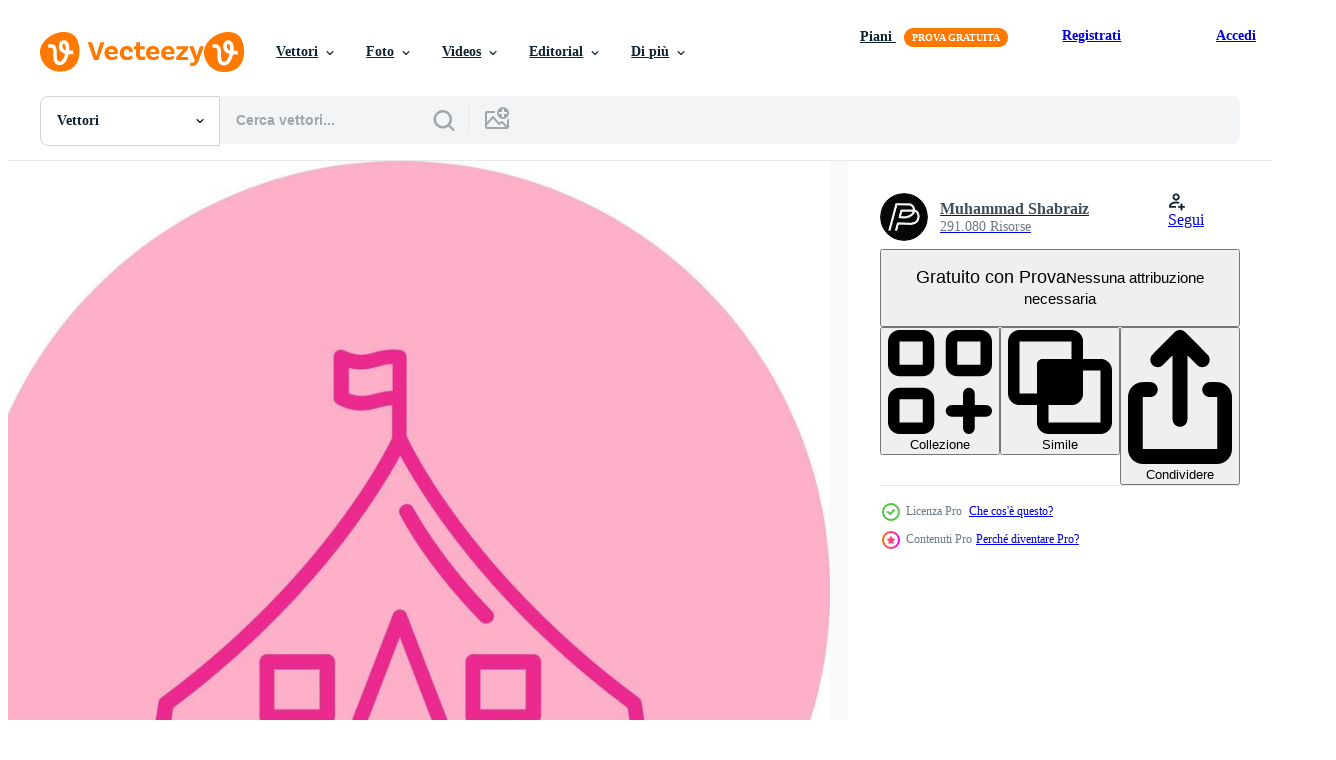

--- FILE ---
content_type: text/html; charset=utf-8
request_url: https://it.vecteezy.com/resources/17002711/show_related_grids_async_content
body_size: 9718
content:
<turbo-frame id="show-related-resources">

  <div data-conversions-category="Vettori correlate" class="">
    <h2 class="ez-resource-related__header">
      Vettori correlate
    </h2>

    <ul class="ez-resource-grid ez-resource-grid--main-grid  is-hidden" id="false" data-controller="grid contributor-info" data-grid-track-truncation-value="false" data-max-rows="50" data-row-height="240" data-instant-grid="false" data-truncate-results="false" data-testid="related-resources" data-labels="editable free" style="--editable: &#39;Modificabile&#39;;--free: &#39;Gratis&#39;;">

  <li class="ez-resource-grid__item ez-resource-thumb ez-resource-thumb--pro" data-controller="grid-item-decorator" data-position="{{position}}" data-item-id="16995265" data-pro="true" data-grid-target="gridItem" data-w="215" data-h="200" data-grid-item-decorator-free-label-value="Gratis" data-action="mouseenter-&gt;grid-item-decorator#hoverThumb:once" data-grid-item-decorator-item-pro-param="Pro" data-grid-item-decorator-resource-id-param="16995265" data-grid-item-decorator-content-type-param="Content-vector" data-grid-item-decorator-image-src-param="https://static.vecteezy.com/system/resources/previews/016/995/265/non_2x/tent-icon-free-vector.jpg" data-grid-item-decorator-pinterest-url-param="https://it.vecteezy.com/arte-vettoriale/16995265-tenda-vettore-icona" data-grid-item-decorator-seo-page-description-param="tenda vettore icona" data-grid-item-decorator-user-id-param="5138237" data-grid-item-decorator-user-display-name-param="Muhammad Shabraiz" data-grid-item-decorator-avatar-src-param="https://static.vecteezy.com/system/user/avatar/5138237/medium_pp.jpg" data-grid-item-decorator-uploads-path-param="/membri/pexelpy/uploads">

  <script type="application/ld+json" id="media_schema">
  {"@context":"https://schema.org","@type":"ImageObject","name":"tenda vettore icona","uploadDate":"2023-01-08T20:06:03-06:00","thumbnailUrl":"https://static.vecteezy.com/ti/vettori-gratis/t1/16995265-tenda-vettore-icona-vettoriale.jpg","contentUrl":"https://static.vecteezy.com/ti/vettori-gratis/p1/16995265-tenda-vettore-icona-vettoriale.jpg","sourceOrganization":"Vecteezy","license":"https://support.vecteezy.com/en_us/new-vecteezy-licensing-ByHivesvt","acquireLicensePage":"https://it.vecteezy.com/arte-vettoriale/16995265-tenda-vettore-icona","creator":{"@type":"Person","name":"Muhammad Shabraiz"},"copyrightNotice":"Muhammad Shabraiz","creditText":"Vecteezy"}
</script>


<a href="/arte-vettoriale/16995265-tenda-vettore-icona" class="ez-resource-thumb__link" title="tenda vettore icona" style="--height: 200; --width: 215; " data-action="click-&gt;grid#trackResourceClick mouseenter-&gt;grid#trackResourceHover" data-content-type="vector" data-controller="ez-hover-intent" data-previews-srcs="[&quot;https://static.vecteezy.com/ti/vettori-gratis/p1/16995265-tenda-vettore-icona-vettoriale.jpg&quot;,&quot;https://static.vecteezy.com/ti/vettori-gratis/p2/16995265-tenda-vettore-icona-vettoriale.jpg&quot;]" data-pro="true" data-resource-id="16995265" data-grid-item-decorator-target="link">
    <img src="https://static.vecteezy.com/ti/vettori-gratis/t2/16995265-tenda-vettore-icona-vettoriale.jpg" srcset="https://static.vecteezy.com/ti/vettori-gratis/t1/16995265-tenda-vettore-icona-vettoriale.jpg 2x, https://static.vecteezy.com/ti/vettori-gratis/t2/16995265-tenda-vettore-icona-vettoriale.jpg 1x" class="ez-resource-thumb__img" loading="lazy" decoding="async" width="215" height="200" alt="tenda vettore icona">

</a>

  <div class="ez-resource-thumb__label-wrap"></div>
  

  <div class="ez-resource-thumb__hover-state"></div>
</li><li class="ez-resource-grid__item ez-resource-thumb ez-resource-thumb--pro" data-controller="grid-item-decorator" data-position="{{position}}" data-item-id="16401839" data-pro="true" data-grid-target="gridItem" data-w="200" data-h="200" data-grid-item-decorator-free-label-value="Gratis" data-action="mouseenter-&gt;grid-item-decorator#hoverThumb:once" data-grid-item-decorator-item-pro-param="Pro" data-grid-item-decorator-resource-id-param="16401839" data-grid-item-decorator-content-type-param="Content-vector" data-grid-item-decorator-image-src-param="https://static.vecteezy.com/system/resources/previews/016/401/839/non_2x/tent-icon-free-vector.jpg" data-grid-item-decorator-pinterest-url-param="https://it.vecteezy.com/arte-vettoriale/16401839-tenda-vettore-icona" data-grid-item-decorator-seo-page-description-param="tenda vettore icona" data-grid-item-decorator-user-id-param="5138237" data-grid-item-decorator-user-display-name-param="Muhammad Shabraiz" data-grid-item-decorator-avatar-src-param="https://static.vecteezy.com/system/user/avatar/5138237/medium_pp.jpg" data-grid-item-decorator-uploads-path-param="/membri/pexelpy/uploads">

  <script type="application/ld+json" id="media_schema">
  {"@context":"https://schema.org","@type":"ImageObject","name":"tenda vettore icona","uploadDate":"2022-12-28T07:19:53-06:00","thumbnailUrl":"https://static.vecteezy.com/ti/vettori-gratis/t1/16401839-tenda-vettore-icona-vettoriale.jpg","contentUrl":"https://static.vecteezy.com/ti/vettori-gratis/p1/16401839-tenda-vettore-icona-vettoriale.jpg","sourceOrganization":"Vecteezy","license":"https://support.vecteezy.com/en_us/new-vecteezy-licensing-ByHivesvt","acquireLicensePage":"https://it.vecteezy.com/arte-vettoriale/16401839-tenda-vettore-icona","creator":{"@type":"Person","name":"Muhammad Shabraiz"},"copyrightNotice":"Muhammad Shabraiz","creditText":"Vecteezy"}
</script>


<a href="/arte-vettoriale/16401839-tenda-vettore-icona" class="ez-resource-thumb__link" title="tenda vettore icona" style="--height: 200; --width: 200; " data-action="click-&gt;grid#trackResourceClick mouseenter-&gt;grid#trackResourceHover" data-content-type="vector" data-controller="ez-hover-intent" data-previews-srcs="[&quot;https://static.vecteezy.com/ti/vettori-gratis/p1/16401839-tenda-vettore-icona-vettoriale.jpg&quot;,&quot;https://static.vecteezy.com/ti/vettori-gratis/p2/16401839-tenda-vettore-icona-vettoriale.jpg&quot;]" data-pro="true" data-resource-id="16401839" data-grid-item-decorator-target="link">
    <img src="https://static.vecteezy.com/ti/vettori-gratis/t2/16401839-tenda-vettore-icona-vettoriale.jpg" srcset="https://static.vecteezy.com/ti/vettori-gratis/t1/16401839-tenda-vettore-icona-vettoriale.jpg 2x, https://static.vecteezy.com/ti/vettori-gratis/t2/16401839-tenda-vettore-icona-vettoriale.jpg 1x" class="ez-resource-thumb__img" loading="lazy" decoding="async" width="200" height="200" alt="tenda vettore icona">

</a>

  <div class="ez-resource-thumb__label-wrap"></div>
  

  <div class="ez-resource-thumb__hover-state"></div>
</li><li class="ez-resource-grid__item ez-resource-thumb ez-resource-thumb--pro" data-controller="grid-item-decorator" data-position="{{position}}" data-item-id="10035593" data-pro="true" data-grid-target="gridItem" data-w="215" data-h="200" data-grid-item-decorator-free-label-value="Gratis" data-action="mouseenter-&gt;grid-item-decorator#hoverThumb:once" data-grid-item-decorator-item-pro-param="Pro" data-grid-item-decorator-resource-id-param="10035593" data-grid-item-decorator-content-type-param="Content-vector" data-grid-item-decorator-image-src-param="https://static.vecteezy.com/system/resources/previews/010/035/593/non_2x/tent-flat-icon-free-vector.jpg" data-grid-item-decorator-pinterest-url-param="https://it.vecteezy.com/arte-vettoriale/10035593-icona-tenda-piatta" data-grid-item-decorator-seo-page-description-param="icona piatta tenda" data-grid-item-decorator-user-id-param="5138237" data-grid-item-decorator-user-display-name-param="Muhammad Shabraiz" data-grid-item-decorator-avatar-src-param="https://static.vecteezy.com/system/user/avatar/5138237/medium_pp.jpg" data-grid-item-decorator-uploads-path-param="/membri/pexelpy/uploads">

  <script type="application/ld+json" id="media_schema">
  {"@context":"https://schema.org","@type":"ImageObject","name":"icona piatta tenda","uploadDate":"2022-08-07T10:26:15-05:00","thumbnailUrl":"https://static.vecteezy.com/ti/vettori-gratis/t1/10035593-icona-tenda-piatta-vettoriale.jpg","contentUrl":"https://static.vecteezy.com/ti/vettori-gratis/p1/10035593-icona-tenda-piatta-vettoriale.jpg","sourceOrganization":"Vecteezy","license":"https://support.vecteezy.com/en_us/new-vecteezy-licensing-ByHivesvt","acquireLicensePage":"https://it.vecteezy.com/arte-vettoriale/10035593-icona-tenda-piatta","creator":{"@type":"Person","name":"Muhammad Shabraiz"},"copyrightNotice":"Muhammad Shabraiz","creditText":"Vecteezy"}
</script>


<a href="/arte-vettoriale/10035593-icona-tenda-piatta" class="ez-resource-thumb__link" title="icona piatta tenda" style="--height: 200; --width: 215; " data-action="click-&gt;grid#trackResourceClick mouseenter-&gt;grid#trackResourceHover" data-content-type="vector" data-controller="ez-hover-intent" data-previews-srcs="[&quot;https://static.vecteezy.com/ti/vettori-gratis/p1/10035593-icona-tenda-piatta-vettoriale.jpg&quot;,&quot;https://static.vecteezy.com/ti/vettori-gratis/p2/10035593-icona-tenda-piatta-vettoriale.jpg&quot;]" data-pro="true" data-resource-id="10035593" data-grid-item-decorator-target="link">
    <img src="https://static.vecteezy.com/ti/vettori-gratis/t2/10035593-icona-tenda-piatta-vettoriale.jpg" srcset="https://static.vecteezy.com/ti/vettori-gratis/t1/10035593-icona-tenda-piatta-vettoriale.jpg 2x, https://static.vecteezy.com/ti/vettori-gratis/t2/10035593-icona-tenda-piatta-vettoriale.jpg 1x" class="ez-resource-thumb__img" loading="lazy" decoding="async" width="215" height="200" alt="icona piatta tenda vettore">

</a>

  <div class="ez-resource-thumb__label-wrap"></div>
  

  <div class="ez-resource-thumb__hover-state"></div>
</li><li class="ez-resource-grid__item ez-resource-thumb ez-resource-thumb--pro" data-controller="grid-item-decorator" data-position="{{position}}" data-item-id="28756965" data-pro="true" data-grid-target="gridItem" data-w="379" data-h="200" data-grid-item-decorator-free-label-value="Gratis" data-action="mouseenter-&gt;grid-item-decorator#hoverThumb:once" data-grid-item-decorator-item-pro-param="Pro" data-grid-item-decorator-resource-id-param="28756965" data-grid-item-decorator-content-type-param="Content-vector" data-grid-item-decorator-image-src-param="https://static.vecteezy.com/system/resources/previews/028/756/965/non_2x/circus-tent-icon-vector.jpg" data-grid-item-decorator-pinterest-url-param="https://it.vecteezy.com/arte-vettoriale/28756965-circo-tenda-vettore-icona" data-grid-item-decorator-seo-page-description-param="circo tenda vettore icona" data-grid-item-decorator-user-id-param="1365013" data-grid-item-decorator-user-display-name-param="Qaisir Mehmood" data-grid-item-decorator-avatar-src-param="https://static.vecteezy.com/system/user/avatar/1365013/medium_GN_2.png" data-grid-item-decorator-uploads-path-param="/membri/graphic-nehar/uploads">

  <script type="application/ld+json" id="media_schema">
  {"@context":"https://schema.org","@type":"ImageObject","name":"circo tenda vettore icona","uploadDate":"2023-09-15T05:19:20-05:00","thumbnailUrl":"https://static.vecteezy.com/ti/vettori-gratis/t1/28756965-circo-tenda-vettore-icona-vettoriale.jpg","contentUrl":"https://static.vecteezy.com/ti/vettori-gratis/p1/28756965-circo-tenda-vettore-icona-vettoriale.jpg","sourceOrganization":"Vecteezy","license":"https://support.vecteezy.com/en_us/new-vecteezy-licensing-ByHivesvt","acquireLicensePage":"https://it.vecteezy.com/arte-vettoriale/28756965-circo-tenda-vettore-icona","creator":{"@type":"Person","name":"Qaisir Mehmood"},"copyrightNotice":"Qaisir Mehmood","creditText":"Vecteezy"}
</script>


<a href="/arte-vettoriale/28756965-circo-tenda-vettore-icona" class="ez-resource-thumb__link" title="circo tenda vettore icona" style="--height: 200; --width: 379; " data-action="click-&gt;grid#trackResourceClick mouseenter-&gt;grid#trackResourceHover" data-content-type="vector" data-controller="ez-hover-intent" data-previews-srcs="[&quot;https://static.vecteezy.com/ti/vettori-gratis/p1/28756965-circo-tenda-vettore-icona-vettoriale.jpg&quot;,&quot;https://static.vecteezy.com/ti/vettori-gratis/p2/28756965-circo-tenda-vettore-icona-vettoriale.jpg&quot;]" data-pro="true" data-resource-id="28756965" data-grid-item-decorator-target="link">
    <img src="https://static.vecteezy.com/ti/vettori-gratis/t2/28756965-circo-tenda-vettore-icona-vettoriale.jpg" srcset="https://static.vecteezy.com/ti/vettori-gratis/t1/28756965-circo-tenda-vettore-icona-vettoriale.jpg 2x, https://static.vecteezy.com/ti/vettori-gratis/t2/28756965-circo-tenda-vettore-icona-vettoriale.jpg 1x" class="ez-resource-thumb__img" loading="lazy" decoding="async" width="379" height="200" alt="circo tenda vettore icona">

</a>

  <div class="ez-resource-thumb__label-wrap"></div>
  

  <div class="ez-resource-thumb__hover-state"></div>
</li><li class="ez-resource-grid__item ez-resource-thumb ez-resource-thumb--pro" data-controller="grid-item-decorator" data-position="{{position}}" data-item-id="28737516" data-pro="true" data-grid-target="gridItem" data-w="379" data-h="200" data-grid-item-decorator-free-label-value="Gratis" data-action="mouseenter-&gt;grid-item-decorator#hoverThumb:once" data-grid-item-decorator-item-pro-param="Pro" data-grid-item-decorator-resource-id-param="28737516" data-grid-item-decorator-content-type-param="Content-vector" data-grid-item-decorator-image-src-param="https://static.vecteezy.com/system/resources/previews/028/737/516/non_2x/circus-tent-icon-vector.jpg" data-grid-item-decorator-pinterest-url-param="https://it.vecteezy.com/arte-vettoriale/28737516-circo-tenda-vettore-icona" data-grid-item-decorator-seo-page-description-param="circo tenda vettore icona" data-grid-item-decorator-user-id-param="1365013" data-grid-item-decorator-user-display-name-param="Qaisir Mehmood" data-grid-item-decorator-avatar-src-param="https://static.vecteezy.com/system/user/avatar/1365013/medium_GN_2.png" data-grid-item-decorator-uploads-path-param="/membri/graphic-nehar/uploads">

  <script type="application/ld+json" id="media_schema">
  {"@context":"https://schema.org","@type":"ImageObject","name":"circo tenda vettore icona","uploadDate":"2023-09-14T23:32:34-05:00","thumbnailUrl":"https://static.vecteezy.com/ti/vettori-gratis/t1/28737516-circo-tenda-vettore-icona-vettoriale.jpg","contentUrl":"https://static.vecteezy.com/ti/vettori-gratis/p1/28737516-circo-tenda-vettore-icona-vettoriale.jpg","sourceOrganization":"Vecteezy","license":"https://support.vecteezy.com/en_us/new-vecteezy-licensing-ByHivesvt","acquireLicensePage":"https://it.vecteezy.com/arte-vettoriale/28737516-circo-tenda-vettore-icona","creator":{"@type":"Person","name":"Qaisir Mehmood"},"copyrightNotice":"Qaisir Mehmood","creditText":"Vecteezy"}
</script>


<a href="/arte-vettoriale/28737516-circo-tenda-vettore-icona" class="ez-resource-thumb__link" title="circo tenda vettore icona" style="--height: 200; --width: 379; " data-action="click-&gt;grid#trackResourceClick mouseenter-&gt;grid#trackResourceHover" data-content-type="vector" data-controller="ez-hover-intent" data-previews-srcs="[&quot;https://static.vecteezy.com/ti/vettori-gratis/p1/28737516-circo-tenda-vettore-icona-vettoriale.jpg&quot;,&quot;https://static.vecteezy.com/ti/vettori-gratis/p2/28737516-circo-tenda-vettore-icona-vettoriale.jpg&quot;]" data-pro="true" data-resource-id="28737516" data-grid-item-decorator-target="link">
    <img src="https://static.vecteezy.com/ti/vettori-gratis/t2/28737516-circo-tenda-vettore-icona-vettoriale.jpg" srcset="https://static.vecteezy.com/ti/vettori-gratis/t1/28737516-circo-tenda-vettore-icona-vettoriale.jpg 2x, https://static.vecteezy.com/ti/vettori-gratis/t2/28737516-circo-tenda-vettore-icona-vettoriale.jpg 1x" class="ez-resource-thumb__img" loading="lazy" decoding="async" width="379" height="200" alt="circo tenda vettore icona">

</a>

  <div class="ez-resource-thumb__label-wrap"></div>
  

  <div class="ez-resource-thumb__hover-state"></div>
</li><li class="ez-resource-grid__item ez-resource-thumb ez-resource-thumb--pro" data-controller="grid-item-decorator" data-position="{{position}}" data-item-id="26661975" data-pro="true" data-grid-target="gridItem" data-w="200" data-h="200" data-grid-item-decorator-free-label-value="Gratis" data-action="mouseenter-&gt;grid-item-decorator#hoverThumb:once" data-grid-item-decorator-item-pro-param="Pro" data-grid-item-decorator-resource-id-param="26661975" data-grid-item-decorator-content-type-param="Content-vector" data-grid-item-decorator-image-src-param="https://static.vecteezy.com/system/resources/previews/026/661/975/non_2x/circus-tent-icon-vector.jpg" data-grid-item-decorator-pinterest-url-param="https://it.vecteezy.com/arte-vettoriale/26661975-circo-tenda-vettore-icona" data-grid-item-decorator-seo-page-description-param="circo tenda vettore icona" data-grid-item-decorator-user-id-param="1365013" data-grid-item-decorator-user-display-name-param="Qaisir Mehmood" data-grid-item-decorator-avatar-src-param="https://static.vecteezy.com/system/user/avatar/1365013/medium_GN_2.png" data-grid-item-decorator-uploads-path-param="/membri/graphic-nehar/uploads">

  <script type="application/ld+json" id="media_schema">
  {"@context":"https://schema.org","@type":"ImageObject","name":"circo tenda vettore icona","uploadDate":"2023-08-03T15:31:50-05:00","thumbnailUrl":"https://static.vecteezy.com/ti/vettori-gratis/t1/26661975-circo-tenda-vettore-icona-vettoriale.jpg","contentUrl":"https://static.vecteezy.com/ti/vettori-gratis/p1/26661975-circo-tenda-vettore-icona-vettoriale.jpg","sourceOrganization":"Vecteezy","license":"https://support.vecteezy.com/en_us/new-vecteezy-licensing-ByHivesvt","acquireLicensePage":"https://it.vecteezy.com/arte-vettoriale/26661975-circo-tenda-vettore-icona","creator":{"@type":"Person","name":"Qaisir Mehmood"},"copyrightNotice":"Qaisir Mehmood","creditText":"Vecteezy"}
</script>


<a href="/arte-vettoriale/26661975-circo-tenda-vettore-icona" class="ez-resource-thumb__link" title="circo tenda vettore icona" style="--height: 200; --width: 200; " data-action="click-&gt;grid#trackResourceClick mouseenter-&gt;grid#trackResourceHover" data-content-type="vector" data-controller="ez-hover-intent" data-previews-srcs="[&quot;https://static.vecteezy.com/ti/vettori-gratis/p1/26661975-circo-tenda-vettore-icona-vettoriale.jpg&quot;,&quot;https://static.vecteezy.com/ti/vettori-gratis/p2/26661975-circo-tenda-vettore-icona-vettoriale.jpg&quot;]" data-pro="true" data-resource-id="26661975" data-grid-item-decorator-target="link">
    <img src="https://static.vecteezy.com/ti/vettori-gratis/t2/26661975-circo-tenda-vettore-icona-vettoriale.jpg" srcset="https://static.vecteezy.com/ti/vettori-gratis/t1/26661975-circo-tenda-vettore-icona-vettoriale.jpg 2x, https://static.vecteezy.com/ti/vettori-gratis/t2/26661975-circo-tenda-vettore-icona-vettoriale.jpg 1x" class="ez-resource-thumb__img" loading="lazy" decoding="async" width="200" height="200" alt="circo tenda vettore icona">

</a>

  <div class="ez-resource-thumb__label-wrap"></div>
  

  <div class="ez-resource-thumb__hover-state"></div>
</li><li class="ez-resource-grid__item ez-resource-thumb ez-resource-thumb--pro" data-controller="grid-item-decorator" data-position="{{position}}" data-item-id="26477865" data-pro="true" data-grid-target="gridItem" data-w="200" data-h="200" data-grid-item-decorator-free-label-value="Gratis" data-action="mouseenter-&gt;grid-item-decorator#hoverThumb:once" data-grid-item-decorator-item-pro-param="Pro" data-grid-item-decorator-resource-id-param="26477865" data-grid-item-decorator-content-type-param="Content-vector" data-grid-item-decorator-image-src-param="https://static.vecteezy.com/system/resources/previews/026/477/865/non_2x/circus-tent-icon-vector.jpg" data-grid-item-decorator-pinterest-url-param="https://it.vecteezy.com/arte-vettoriale/26477865-circo-tenda-vettore-icona" data-grid-item-decorator-seo-page-description-param="circo tenda vettore icona" data-grid-item-decorator-user-id-param="1365013" data-grid-item-decorator-user-display-name-param="Qaisir Mehmood" data-grid-item-decorator-avatar-src-param="https://static.vecteezy.com/system/user/avatar/1365013/medium_GN_2.png" data-grid-item-decorator-uploads-path-param="/membri/graphic-nehar/uploads">

  <script type="application/ld+json" id="media_schema">
  {"@context":"https://schema.org","@type":"ImageObject","name":"circo tenda vettore icona","uploadDate":"2023-07-26T07:30:32-05:00","thumbnailUrl":"https://static.vecteezy.com/ti/vettori-gratis/t1/26477865-circo-tenda-vettore-icona-vettoriale.jpg","contentUrl":"https://static.vecteezy.com/ti/vettori-gratis/p1/26477865-circo-tenda-vettore-icona-vettoriale.jpg","sourceOrganization":"Vecteezy","license":"https://support.vecteezy.com/en_us/new-vecteezy-licensing-ByHivesvt","acquireLicensePage":"https://it.vecteezy.com/arte-vettoriale/26477865-circo-tenda-vettore-icona","creator":{"@type":"Person","name":"Qaisir Mehmood"},"copyrightNotice":"Qaisir Mehmood","creditText":"Vecteezy"}
</script>


<a href="/arte-vettoriale/26477865-circo-tenda-vettore-icona" class="ez-resource-thumb__link" title="circo tenda vettore icona" style="--height: 200; --width: 200; " data-action="click-&gt;grid#trackResourceClick mouseenter-&gt;grid#trackResourceHover" data-content-type="vector" data-controller="ez-hover-intent" data-previews-srcs="[&quot;https://static.vecteezy.com/ti/vettori-gratis/p1/26477865-circo-tenda-vettore-icona-vettoriale.jpg&quot;,&quot;https://static.vecteezy.com/ti/vettori-gratis/p2/26477865-circo-tenda-vettore-icona-vettoriale.jpg&quot;]" data-pro="true" data-resource-id="26477865" data-grid-item-decorator-target="link">
    <img src="https://static.vecteezy.com/ti/vettori-gratis/t2/26477865-circo-tenda-vettore-icona-vettoriale.jpg" srcset="https://static.vecteezy.com/ti/vettori-gratis/t1/26477865-circo-tenda-vettore-icona-vettoriale.jpg 2x, https://static.vecteezy.com/ti/vettori-gratis/t2/26477865-circo-tenda-vettore-icona-vettoriale.jpg 1x" class="ez-resource-thumb__img" loading="lazy" decoding="async" width="200" height="200" alt="circo tenda vettore icona">

</a>

  <div class="ez-resource-thumb__label-wrap"></div>
  

  <div class="ez-resource-thumb__hover-state"></div>
</li><li class="ez-resource-grid__item ez-resource-thumb ez-resource-thumb--pro" data-controller="grid-item-decorator" data-position="{{position}}" data-item-id="23962945" data-pro="true" data-grid-target="gridItem" data-w="379" data-h="200" data-grid-item-decorator-free-label-value="Gratis" data-action="mouseenter-&gt;grid-item-decorator#hoverThumb:once" data-grid-item-decorator-item-pro-param="Pro" data-grid-item-decorator-resource-id-param="23962945" data-grid-item-decorator-content-type-param="Content-vector" data-grid-item-decorator-image-src-param="https://static.vecteezy.com/system/resources/previews/023/962/945/non_2x/circus-tent-icon-vector.jpg" data-grid-item-decorator-pinterest-url-param="https://it.vecteezy.com/arte-vettoriale/23962945-circo-tenda-vettore-icona" data-grid-item-decorator-seo-page-description-param="circo tenda vettore icona" data-grid-item-decorator-user-id-param="1365013" data-grid-item-decorator-user-display-name-param="Qaisir Mehmood" data-grid-item-decorator-avatar-src-param="https://static.vecteezy.com/system/user/avatar/1365013/medium_GN_2.png" data-grid-item-decorator-uploads-path-param="/membri/graphic-nehar/uploads">

  <script type="application/ld+json" id="media_schema">
  {"@context":"https://schema.org","@type":"ImageObject","name":"circo tenda vettore icona","uploadDate":"2023-05-22T15:55:33-05:00","thumbnailUrl":"https://static.vecteezy.com/ti/vettori-gratis/t1/23962945-circo-tenda-vettore-icona-vettoriale.jpg","contentUrl":"https://static.vecteezy.com/ti/vettori-gratis/p1/23962945-circo-tenda-vettore-icona-vettoriale.jpg","sourceOrganization":"Vecteezy","license":"https://support.vecteezy.com/en_us/new-vecteezy-licensing-ByHivesvt","acquireLicensePage":"https://it.vecteezy.com/arte-vettoriale/23962945-circo-tenda-vettore-icona","creator":{"@type":"Person","name":"Qaisir Mehmood"},"copyrightNotice":"Qaisir Mehmood","creditText":"Vecteezy"}
</script>


<a href="/arte-vettoriale/23962945-circo-tenda-vettore-icona" class="ez-resource-thumb__link" title="circo tenda vettore icona" style="--height: 200; --width: 379; " data-action="click-&gt;grid#trackResourceClick mouseenter-&gt;grid#trackResourceHover" data-content-type="vector" data-controller="ez-hover-intent" data-previews-srcs="[&quot;https://static.vecteezy.com/ti/vettori-gratis/p1/23962945-circo-tenda-vettore-icona-vettoriale.jpg&quot;,&quot;https://static.vecteezy.com/ti/vettori-gratis/p2/23962945-circo-tenda-vettore-icona-vettoriale.jpg&quot;]" data-pro="true" data-resource-id="23962945" data-grid-item-decorator-target="link">
    <img src="https://static.vecteezy.com/ti/vettori-gratis/t2/23962945-circo-tenda-vettore-icona-vettoriale.jpg" srcset="https://static.vecteezy.com/ti/vettori-gratis/t1/23962945-circo-tenda-vettore-icona-vettoriale.jpg 2x, https://static.vecteezy.com/ti/vettori-gratis/t2/23962945-circo-tenda-vettore-icona-vettoriale.jpg 1x" class="ez-resource-thumb__img" loading="lazy" decoding="async" width="379" height="200" alt="circo tenda vettore icona">

</a>

  <div class="ez-resource-thumb__label-wrap"></div>
  

  <div class="ez-resource-thumb__hover-state"></div>
</li><li class="ez-resource-grid__item ez-resource-thumb ez-resource-thumb--pro" data-controller="grid-item-decorator" data-position="{{position}}" data-item-id="22280165" data-pro="true" data-grid-target="gridItem" data-w="379" data-h="200" data-grid-item-decorator-free-label-value="Gratis" data-action="mouseenter-&gt;grid-item-decorator#hoverThumb:once" data-grid-item-decorator-item-pro-param="Pro" data-grid-item-decorator-resource-id-param="22280165" data-grid-item-decorator-content-type-param="Content-vector" data-grid-item-decorator-image-src-param="https://static.vecteezy.com/system/resources/previews/022/280/165/non_2x/circus-tent-icon-vector.jpg" data-grid-item-decorator-pinterest-url-param="https://it.vecteezy.com/arte-vettoriale/22280165-circo-tenda-vettore-icona" data-grid-item-decorator-seo-page-description-param="circo tenda vettore icona" data-grid-item-decorator-user-id-param="1365013" data-grid-item-decorator-user-display-name-param="Qaisir Mehmood" data-grid-item-decorator-avatar-src-param="https://static.vecteezy.com/system/user/avatar/1365013/medium_GN_2.png" data-grid-item-decorator-uploads-path-param="/membri/graphic-nehar/uploads">

  <script type="application/ld+json" id="media_schema">
  {"@context":"https://schema.org","@type":"ImageObject","name":"circo tenda vettore icona","uploadDate":"2023-04-04T03:10:57-05:00","thumbnailUrl":"https://static.vecteezy.com/ti/vettori-gratis/t1/22280165-circo-tenda-vettore-icona-vettoriale.jpg","contentUrl":"https://static.vecteezy.com/ti/vettori-gratis/p1/22280165-circo-tenda-vettore-icona-vettoriale.jpg","sourceOrganization":"Vecteezy","license":"https://support.vecteezy.com/en_us/new-vecteezy-licensing-ByHivesvt","acquireLicensePage":"https://it.vecteezy.com/arte-vettoriale/22280165-circo-tenda-vettore-icona","creator":{"@type":"Person","name":"Qaisir Mehmood"},"copyrightNotice":"Qaisir Mehmood","creditText":"Vecteezy"}
</script>


<a href="/arte-vettoriale/22280165-circo-tenda-vettore-icona" class="ez-resource-thumb__link" title="circo tenda vettore icona" style="--height: 200; --width: 379; " data-action="click-&gt;grid#trackResourceClick mouseenter-&gt;grid#trackResourceHover" data-content-type="vector" data-controller="ez-hover-intent" data-previews-srcs="[&quot;https://static.vecteezy.com/ti/vettori-gratis/p1/22280165-circo-tenda-vettore-icona-vettoriale.jpg&quot;,&quot;https://static.vecteezy.com/ti/vettori-gratis/p2/22280165-circo-tenda-vettore-icona-vettoriale.jpg&quot;]" data-pro="true" data-resource-id="22280165" data-grid-item-decorator-target="link">
    <img src="https://static.vecteezy.com/ti/vettori-gratis/t2/22280165-circo-tenda-vettore-icona-vettoriale.jpg" srcset="https://static.vecteezy.com/ti/vettori-gratis/t1/22280165-circo-tenda-vettore-icona-vettoriale.jpg 2x, https://static.vecteezy.com/ti/vettori-gratis/t2/22280165-circo-tenda-vettore-icona-vettoriale.jpg 1x" class="ez-resource-thumb__img" loading="lazy" decoding="async" width="379" height="200" alt="circo tenda vettore icona">

</a>

  <div class="ez-resource-thumb__label-wrap"></div>
  

  <div class="ez-resource-thumb__hover-state"></div>
</li><li class="ez-resource-grid__item ez-resource-thumb ez-resource-thumb--pro" data-controller="grid-item-decorator" data-position="{{position}}" data-item-id="22428611" data-pro="true" data-grid-target="gridItem" data-w="200" data-h="200" data-grid-item-decorator-free-label-value="Gratis" data-action="mouseenter-&gt;grid-item-decorator#hoverThumb:once" data-grid-item-decorator-item-pro-param="Pro" data-grid-item-decorator-resource-id-param="22428611" data-grid-item-decorator-content-type-param="Content-vector" data-grid-item-decorator-image-src-param="https://static.vecteezy.com/system/resources/previews/022/428/611/non_2x/circus-tent-icon-vector.jpg" data-grid-item-decorator-pinterest-url-param="https://it.vecteezy.com/arte-vettoriale/22428611-circo-tenda-vettore-icona" data-grid-item-decorator-seo-page-description-param="circo tenda vettore icona" data-grid-item-decorator-user-id-param="1365013" data-grid-item-decorator-user-display-name-param="Qaisir Mehmood" data-grid-item-decorator-avatar-src-param="https://static.vecteezy.com/system/user/avatar/1365013/medium_GN_2.png" data-grid-item-decorator-uploads-path-param="/membri/graphic-nehar/uploads">

  <script type="application/ld+json" id="media_schema">
  {"@context":"https://schema.org","@type":"ImageObject","name":"circo tenda vettore icona","uploadDate":"2023-04-06T12:10:14-05:00","thumbnailUrl":"https://static.vecteezy.com/ti/vettori-gratis/t1/22428611-circo-tenda-vettore-icona-vettoriale.jpg","contentUrl":"https://static.vecteezy.com/ti/vettori-gratis/p1/22428611-circo-tenda-vettore-icona-vettoriale.jpg","sourceOrganization":"Vecteezy","license":"https://support.vecteezy.com/en_us/new-vecteezy-licensing-ByHivesvt","acquireLicensePage":"https://it.vecteezy.com/arte-vettoriale/22428611-circo-tenda-vettore-icona","creator":{"@type":"Person","name":"Qaisir Mehmood"},"copyrightNotice":"Qaisir Mehmood","creditText":"Vecteezy"}
</script>


<a href="/arte-vettoriale/22428611-circo-tenda-vettore-icona" class="ez-resource-thumb__link" title="circo tenda vettore icona" style="--height: 200; --width: 200; " data-action="click-&gt;grid#trackResourceClick mouseenter-&gt;grid#trackResourceHover" data-content-type="vector" data-controller="ez-hover-intent" data-previews-srcs="[&quot;https://static.vecteezy.com/ti/vettori-gratis/p1/22428611-circo-tenda-vettore-icona-vettoriale.jpg&quot;,&quot;https://static.vecteezy.com/ti/vettori-gratis/p2/22428611-circo-tenda-vettore-icona-vettoriale.jpg&quot;]" data-pro="true" data-resource-id="22428611" data-grid-item-decorator-target="link">
    <img src="https://static.vecteezy.com/ti/vettori-gratis/t2/22428611-circo-tenda-vettore-icona-vettoriale.jpg" srcset="https://static.vecteezy.com/ti/vettori-gratis/t1/22428611-circo-tenda-vettore-icona-vettoriale.jpg 2x, https://static.vecteezy.com/ti/vettori-gratis/t2/22428611-circo-tenda-vettore-icona-vettoriale.jpg 1x" class="ez-resource-thumb__img" loading="lazy" decoding="async" width="200" height="200" alt="circo tenda vettore icona">

</a>

  <div class="ez-resource-thumb__label-wrap"></div>
  

  <div class="ez-resource-thumb__hover-state"></div>
</li><li class="ez-resource-grid__item ez-resource-thumb ez-resource-thumb--pro" data-controller="grid-item-decorator" data-position="{{position}}" data-item-id="22306148" data-pro="true" data-grid-target="gridItem" data-w="200" data-h="200" data-grid-item-decorator-free-label-value="Gratis" data-action="mouseenter-&gt;grid-item-decorator#hoverThumb:once" data-grid-item-decorator-item-pro-param="Pro" data-grid-item-decorator-resource-id-param="22306148" data-grid-item-decorator-content-type-param="Content-vector" data-grid-item-decorator-image-src-param="https://static.vecteezy.com/system/resources/previews/022/306/148/non_2x/circus-tent-icon-vector.jpg" data-grid-item-decorator-pinterest-url-param="https://it.vecteezy.com/arte-vettoriale/22306148-circo-tenda-vettore-icona" data-grid-item-decorator-seo-page-description-param="circo tenda vettore icona" data-grid-item-decorator-user-id-param="1365013" data-grid-item-decorator-user-display-name-param="Qaisir Mehmood" data-grid-item-decorator-avatar-src-param="https://static.vecteezy.com/system/user/avatar/1365013/medium_GN_2.png" data-grid-item-decorator-uploads-path-param="/membri/graphic-nehar/uploads">

  <script type="application/ld+json" id="media_schema">
  {"@context":"https://schema.org","@type":"ImageObject","name":"circo tenda vettore icona","uploadDate":"2023-04-04T09:41:17-05:00","thumbnailUrl":"https://static.vecteezy.com/ti/vettori-gratis/t1/22306148-circo-tenda-vettore-icona-vettoriale.jpg","contentUrl":"https://static.vecteezy.com/ti/vettori-gratis/p1/22306148-circo-tenda-vettore-icona-vettoriale.jpg","sourceOrganization":"Vecteezy","license":"https://support.vecteezy.com/en_us/new-vecteezy-licensing-ByHivesvt","acquireLicensePage":"https://it.vecteezy.com/arte-vettoriale/22306148-circo-tenda-vettore-icona","creator":{"@type":"Person","name":"Qaisir Mehmood"},"copyrightNotice":"Qaisir Mehmood","creditText":"Vecteezy"}
</script>


<a href="/arte-vettoriale/22306148-circo-tenda-vettore-icona" class="ez-resource-thumb__link" title="circo tenda vettore icona" style="--height: 200; --width: 200; " data-action="click-&gt;grid#trackResourceClick mouseenter-&gt;grid#trackResourceHover" data-content-type="vector" data-controller="ez-hover-intent" data-previews-srcs="[&quot;https://static.vecteezy.com/ti/vettori-gratis/p1/22306148-circo-tenda-vettore-icona-vettoriale.jpg&quot;,&quot;https://static.vecteezy.com/ti/vettori-gratis/p2/22306148-circo-tenda-vettore-icona-vettoriale.jpg&quot;]" data-pro="true" data-resource-id="22306148" data-grid-item-decorator-target="link">
    <img src="https://static.vecteezy.com/ti/vettori-gratis/t2/22306148-circo-tenda-vettore-icona-vettoriale.jpg" srcset="https://static.vecteezy.com/ti/vettori-gratis/t1/22306148-circo-tenda-vettore-icona-vettoriale.jpg 2x, https://static.vecteezy.com/ti/vettori-gratis/t2/22306148-circo-tenda-vettore-icona-vettoriale.jpg 1x" class="ez-resource-thumb__img" loading="lazy" decoding="async" width="200" height="200" alt="circo tenda vettore icona">

</a>

  <div class="ez-resource-thumb__label-wrap"></div>
  

  <div class="ez-resource-thumb__hover-state"></div>
</li><li class="ez-resource-grid__item ez-resource-thumb ez-resource-thumb--pro" data-controller="grid-item-decorator" data-position="{{position}}" data-item-id="22219046" data-pro="true" data-grid-target="gridItem" data-w="379" data-h="200" data-grid-item-decorator-free-label-value="Gratis" data-action="mouseenter-&gt;grid-item-decorator#hoverThumb:once" data-grid-item-decorator-item-pro-param="Pro" data-grid-item-decorator-resource-id-param="22219046" data-grid-item-decorator-content-type-param="Content-vector" data-grid-item-decorator-image-src-param="https://static.vecteezy.com/system/resources/previews/022/219/046/non_2x/circus-tent-icon-vector.jpg" data-grid-item-decorator-pinterest-url-param="https://it.vecteezy.com/arte-vettoriale/22219046-circo-tenda-vettore-icona" data-grid-item-decorator-seo-page-description-param="circo tenda vettore icona" data-grid-item-decorator-user-id-param="1365013" data-grid-item-decorator-user-display-name-param="Qaisir Mehmood" data-grid-item-decorator-avatar-src-param="https://static.vecteezy.com/system/user/avatar/1365013/medium_GN_2.png" data-grid-item-decorator-uploads-path-param="/membri/graphic-nehar/uploads">

  <script type="application/ld+json" id="media_schema">
  {"@context":"https://schema.org","@type":"ImageObject","name":"circo tenda vettore icona","uploadDate":"2023-04-03T02:35:04-05:00","thumbnailUrl":"https://static.vecteezy.com/ti/vettori-gratis/t1/22219046-circo-tenda-vettore-icona-vettoriale.jpg","contentUrl":"https://static.vecteezy.com/ti/vettori-gratis/p1/22219046-circo-tenda-vettore-icona-vettoriale.jpg","sourceOrganization":"Vecteezy","license":"https://support.vecteezy.com/en_us/new-vecteezy-licensing-ByHivesvt","acquireLicensePage":"https://it.vecteezy.com/arte-vettoriale/22219046-circo-tenda-vettore-icona","creator":{"@type":"Person","name":"Qaisir Mehmood"},"copyrightNotice":"Qaisir Mehmood","creditText":"Vecteezy"}
</script>


<a href="/arte-vettoriale/22219046-circo-tenda-vettore-icona" class="ez-resource-thumb__link" title="circo tenda vettore icona" style="--height: 200; --width: 379; " data-action="click-&gt;grid#trackResourceClick mouseenter-&gt;grid#trackResourceHover" data-content-type="vector" data-controller="ez-hover-intent" data-previews-srcs="[&quot;https://static.vecteezy.com/ti/vettori-gratis/p1/22219046-circo-tenda-vettore-icona-vettoriale.jpg&quot;,&quot;https://static.vecteezy.com/ti/vettori-gratis/p2/22219046-circo-tenda-vettore-icona-vettoriale.jpg&quot;]" data-pro="true" data-resource-id="22219046" data-grid-item-decorator-target="link">
    <img src="https://static.vecteezy.com/ti/vettori-gratis/t2/22219046-circo-tenda-vettore-icona-vettoriale.jpg" srcset="https://static.vecteezy.com/ti/vettori-gratis/t1/22219046-circo-tenda-vettore-icona-vettoriale.jpg 2x, https://static.vecteezy.com/ti/vettori-gratis/t2/22219046-circo-tenda-vettore-icona-vettoriale.jpg 1x" class="ez-resource-thumb__img" loading="lazy" decoding="async" width="379" height="200" alt="circo tenda vettore icona">

</a>

  <div class="ez-resource-thumb__label-wrap"></div>
  

  <div class="ez-resource-thumb__hover-state"></div>
</li><li class="ez-resource-grid__item ez-resource-thumb ez-resource-thumb--pro" data-controller="grid-item-decorator" data-position="{{position}}" data-item-id="22023008" data-pro="true" data-grid-target="gridItem" data-w="379" data-h="200" data-grid-item-decorator-free-label-value="Gratis" data-action="mouseenter-&gt;grid-item-decorator#hoverThumb:once" data-grid-item-decorator-item-pro-param="Pro" data-grid-item-decorator-resource-id-param="22023008" data-grid-item-decorator-content-type-param="Content-vector" data-grid-item-decorator-image-src-param="https://static.vecteezy.com/system/resources/previews/022/023/008/non_2x/circus-tent-icon-vector.jpg" data-grid-item-decorator-pinterest-url-param="https://it.vecteezy.com/arte-vettoriale/22023008-circo-tenda-vettore-icona" data-grid-item-decorator-seo-page-description-param="circo tenda vettore icona" data-grid-item-decorator-user-id-param="1365013" data-grid-item-decorator-user-display-name-param="Qaisir Mehmood" data-grid-item-decorator-avatar-src-param="https://static.vecteezy.com/system/user/avatar/1365013/medium_GN_2.png" data-grid-item-decorator-uploads-path-param="/membri/graphic-nehar/uploads">

  <script type="application/ld+json" id="media_schema">
  {"@context":"https://schema.org","@type":"ImageObject","name":"circo tenda vettore icona","uploadDate":"2023-03-30T07:24:45-05:00","thumbnailUrl":"https://static.vecteezy.com/ti/vettori-gratis/t1/22023008-circo-tenda-vettore-icona-vettoriale.jpg","contentUrl":"https://static.vecteezy.com/ti/vettori-gratis/p1/22023008-circo-tenda-vettore-icona-vettoriale.jpg","sourceOrganization":"Vecteezy","license":"https://support.vecteezy.com/en_us/new-vecteezy-licensing-ByHivesvt","acquireLicensePage":"https://it.vecteezy.com/arte-vettoriale/22023008-circo-tenda-vettore-icona","creator":{"@type":"Person","name":"Qaisir Mehmood"},"copyrightNotice":"Qaisir Mehmood","creditText":"Vecteezy"}
</script>


<a href="/arte-vettoriale/22023008-circo-tenda-vettore-icona" class="ez-resource-thumb__link" title="circo tenda vettore icona" style="--height: 200; --width: 379; " data-action="click-&gt;grid#trackResourceClick mouseenter-&gt;grid#trackResourceHover" data-content-type="vector" data-controller="ez-hover-intent" data-previews-srcs="[&quot;https://static.vecteezy.com/ti/vettori-gratis/p1/22023008-circo-tenda-vettore-icona-vettoriale.jpg&quot;,&quot;https://static.vecteezy.com/ti/vettori-gratis/p2/22023008-circo-tenda-vettore-icona-vettoriale.jpg&quot;]" data-pro="true" data-resource-id="22023008" data-grid-item-decorator-target="link">
    <img src="https://static.vecteezy.com/ti/vettori-gratis/t2/22023008-circo-tenda-vettore-icona-vettoriale.jpg" srcset="https://static.vecteezy.com/ti/vettori-gratis/t1/22023008-circo-tenda-vettore-icona-vettoriale.jpg 2x, https://static.vecteezy.com/ti/vettori-gratis/t2/22023008-circo-tenda-vettore-icona-vettoriale.jpg 1x" class="ez-resource-thumb__img" loading="lazy" decoding="async" width="379" height="200" alt="circo tenda vettore icona">

</a>

  <div class="ez-resource-thumb__label-wrap"></div>
  

  <div class="ez-resource-thumb__hover-state"></div>
</li><li class="ez-resource-grid__item ez-resource-thumb ez-resource-thumb--pro" data-controller="grid-item-decorator" data-position="{{position}}" data-item-id="22106337" data-pro="true" data-grid-target="gridItem" data-w="379" data-h="200" data-grid-item-decorator-free-label-value="Gratis" data-action="mouseenter-&gt;grid-item-decorator#hoverThumb:once" data-grid-item-decorator-item-pro-param="Pro" data-grid-item-decorator-resource-id-param="22106337" data-grid-item-decorator-content-type-param="Content-vector" data-grid-item-decorator-image-src-param="https://static.vecteezy.com/system/resources/previews/022/106/337/non_2x/circus-tent-icon-vector.jpg" data-grid-item-decorator-pinterest-url-param="https://it.vecteezy.com/arte-vettoriale/22106337-circo-tenda-vettore-icona" data-grid-item-decorator-seo-page-description-param="circo tenda vettore icona" data-grid-item-decorator-user-id-param="1365013" data-grid-item-decorator-user-display-name-param="Qaisir Mehmood" data-grid-item-decorator-avatar-src-param="https://static.vecteezy.com/system/user/avatar/1365013/medium_GN_2.png" data-grid-item-decorator-uploads-path-param="/membri/graphic-nehar/uploads">

  <script type="application/ld+json" id="media_schema">
  {"@context":"https://schema.org","@type":"ImageObject","name":"circo tenda vettore icona","uploadDate":"2023-03-31T12:59:14-05:00","thumbnailUrl":"https://static.vecteezy.com/ti/vettori-gratis/t1/22106337-circo-tenda-vettore-icona-vettoriale.jpg","contentUrl":"https://static.vecteezy.com/ti/vettori-gratis/p1/22106337-circo-tenda-vettore-icona-vettoriale.jpg","sourceOrganization":"Vecteezy","license":"https://support.vecteezy.com/en_us/new-vecteezy-licensing-ByHivesvt","acquireLicensePage":"https://it.vecteezy.com/arte-vettoriale/22106337-circo-tenda-vettore-icona","creator":{"@type":"Person","name":"Qaisir Mehmood"},"copyrightNotice":"Qaisir Mehmood","creditText":"Vecteezy"}
</script>


<a href="/arte-vettoriale/22106337-circo-tenda-vettore-icona" class="ez-resource-thumb__link" title="circo tenda vettore icona" style="--height: 200; --width: 379; " data-action="click-&gt;grid#trackResourceClick mouseenter-&gt;grid#trackResourceHover" data-content-type="vector" data-controller="ez-hover-intent" data-previews-srcs="[&quot;https://static.vecteezy.com/ti/vettori-gratis/p1/22106337-circo-tenda-vettore-icona-vettoriale.jpg&quot;,&quot;https://static.vecteezy.com/ti/vettori-gratis/p2/22106337-circo-tenda-vettore-icona-vettoriale.jpg&quot;]" data-pro="true" data-resource-id="22106337" data-grid-item-decorator-target="link">
    <img src="https://static.vecteezy.com/ti/vettori-gratis/t2/22106337-circo-tenda-vettore-icona-vettoriale.jpg" srcset="https://static.vecteezy.com/ti/vettori-gratis/t1/22106337-circo-tenda-vettore-icona-vettoriale.jpg 2x, https://static.vecteezy.com/ti/vettori-gratis/t2/22106337-circo-tenda-vettore-icona-vettoriale.jpg 1x" class="ez-resource-thumb__img" loading="lazy" decoding="async" width="379" height="200" alt="circo tenda vettore icona">

</a>

  <div class="ez-resource-thumb__label-wrap"></div>
  

  <div class="ez-resource-thumb__hover-state"></div>
</li><li class="ez-resource-grid__item ez-resource-thumb ez-resource-thumb--pro" data-controller="grid-item-decorator" data-position="{{position}}" data-item-id="21897416" data-pro="true" data-grid-target="gridItem" data-w="200" data-h="200" data-grid-item-decorator-free-label-value="Gratis" data-action="mouseenter-&gt;grid-item-decorator#hoverThumb:once" data-grid-item-decorator-item-pro-param="Pro" data-grid-item-decorator-resource-id-param="21897416" data-grid-item-decorator-content-type-param="Content-vector" data-grid-item-decorator-image-src-param="https://static.vecteezy.com/system/resources/previews/021/897/416/non_2x/circus-tent-icon-vector.jpg" data-grid-item-decorator-pinterest-url-param="https://it.vecteezy.com/arte-vettoriale/21897416-circo-tenda-vettore-icona" data-grid-item-decorator-seo-page-description-param="circo tenda vettore icona" data-grid-item-decorator-user-id-param="1365013" data-grid-item-decorator-user-display-name-param="Qaisir Mehmood" data-grid-item-decorator-avatar-src-param="https://static.vecteezy.com/system/user/avatar/1365013/medium_GN_2.png" data-grid-item-decorator-uploads-path-param="/membri/graphic-nehar/uploads">

  <script type="application/ld+json" id="media_schema">
  {"@context":"https://schema.org","@type":"ImageObject","name":"circo tenda vettore icona","uploadDate":"2023-03-28T07:22:05-05:00","thumbnailUrl":"https://static.vecteezy.com/ti/vettori-gratis/t1/21897416-circo-tenda-vettore-icona-vettoriale.jpg","contentUrl":"https://static.vecteezy.com/ti/vettori-gratis/p1/21897416-circo-tenda-vettore-icona-vettoriale.jpg","sourceOrganization":"Vecteezy","license":"https://support.vecteezy.com/en_us/new-vecteezy-licensing-ByHivesvt","acquireLicensePage":"https://it.vecteezy.com/arte-vettoriale/21897416-circo-tenda-vettore-icona","creator":{"@type":"Person","name":"Qaisir Mehmood"},"copyrightNotice":"Qaisir Mehmood","creditText":"Vecteezy"}
</script>


<a href="/arte-vettoriale/21897416-circo-tenda-vettore-icona" class="ez-resource-thumb__link" title="circo tenda vettore icona" style="--height: 200; --width: 200; " data-action="click-&gt;grid#trackResourceClick mouseenter-&gt;grid#trackResourceHover" data-content-type="vector" data-controller="ez-hover-intent" data-previews-srcs="[&quot;https://static.vecteezy.com/ti/vettori-gratis/p1/21897416-circo-tenda-vettore-icona-vettoriale.jpg&quot;,&quot;https://static.vecteezy.com/ti/vettori-gratis/p2/21897416-circo-tenda-vettore-icona-vettoriale.jpg&quot;]" data-pro="true" data-resource-id="21897416" data-grid-item-decorator-target="link">
    <img src="https://static.vecteezy.com/ti/vettori-gratis/t2/21897416-circo-tenda-vettore-icona-vettoriale.jpg" srcset="https://static.vecteezy.com/ti/vettori-gratis/t1/21897416-circo-tenda-vettore-icona-vettoriale.jpg 2x, https://static.vecteezy.com/ti/vettori-gratis/t2/21897416-circo-tenda-vettore-icona-vettoriale.jpg 1x" class="ez-resource-thumb__img" loading="lazy" decoding="async" width="200" height="200" alt="circo tenda vettore icona">

</a>

  <div class="ez-resource-thumb__label-wrap"></div>
  

  <div class="ez-resource-thumb__hover-state"></div>
</li><li class="ez-resource-grid__item ez-resource-thumb ez-resource-thumb--pro" data-controller="grid-item-decorator" data-position="{{position}}" data-item-id="17002982" data-pro="true" data-grid-target="gridItem" data-w="215" data-h="200" data-grid-item-decorator-free-label-value="Gratis" data-action="mouseenter-&gt;grid-item-decorator#hoverThumb:once" data-grid-item-decorator-item-pro-param="Pro" data-grid-item-decorator-resource-id-param="17002982" data-grid-item-decorator-content-type-param="Content-vector" data-grid-item-decorator-image-src-param="https://static.vecteezy.com/system/resources/previews/017/002/982/non_2x/tent-icon-free-vector.jpg" data-grid-item-decorator-pinterest-url-param="https://it.vecteezy.com/arte-vettoriale/17002982-tenda-vettore-icona" data-grid-item-decorator-seo-page-description-param="tenda vettore icona" data-grid-item-decorator-user-id-param="5138237" data-grid-item-decorator-user-display-name-param="Muhammad Shabraiz" data-grid-item-decorator-avatar-src-param="https://static.vecteezy.com/system/user/avatar/5138237/medium_pp.jpg" data-grid-item-decorator-uploads-path-param="/membri/pexelpy/uploads">

  <script type="application/ld+json" id="media_schema">
  {"@context":"https://schema.org","@type":"ImageObject","name":"tenda vettore icona","uploadDate":"2023-01-08T23:46:12-06:00","thumbnailUrl":"https://static.vecteezy.com/ti/vettori-gratis/t1/17002982-tenda-vettore-icona-vettoriale.jpg","contentUrl":"https://static.vecteezy.com/ti/vettori-gratis/p1/17002982-tenda-vettore-icona-vettoriale.jpg","sourceOrganization":"Vecteezy","license":"https://support.vecteezy.com/en_us/new-vecteezy-licensing-ByHivesvt","acquireLicensePage":"https://it.vecteezy.com/arte-vettoriale/17002982-tenda-vettore-icona","creator":{"@type":"Person","name":"Muhammad Shabraiz"},"copyrightNotice":"Muhammad Shabraiz","creditText":"Vecteezy"}
</script>


<a href="/arte-vettoriale/17002982-tenda-vettore-icona" class="ez-resource-thumb__link" title="tenda vettore icona" style="--height: 200; --width: 215; " data-action="click-&gt;grid#trackResourceClick mouseenter-&gt;grid#trackResourceHover" data-content-type="vector" data-controller="ez-hover-intent" data-previews-srcs="[&quot;https://static.vecteezy.com/ti/vettori-gratis/p1/17002982-tenda-vettore-icona-vettoriale.jpg&quot;,&quot;https://static.vecteezy.com/ti/vettori-gratis/p2/17002982-tenda-vettore-icona-vettoriale.jpg&quot;]" data-pro="true" data-resource-id="17002982" data-grid-item-decorator-target="link">
    <img src="https://static.vecteezy.com/ti/vettori-gratis/t2/17002982-tenda-vettore-icona-vettoriale.jpg" srcset="https://static.vecteezy.com/ti/vettori-gratis/t1/17002982-tenda-vettore-icona-vettoriale.jpg 2x, https://static.vecteezy.com/ti/vettori-gratis/t2/17002982-tenda-vettore-icona-vettoriale.jpg 1x" class="ez-resource-thumb__img" loading="lazy" decoding="async" width="215" height="200" alt="tenda vettore icona">

</a>

  <div class="ez-resource-thumb__label-wrap"></div>
  

  <div class="ez-resource-thumb__hover-state"></div>
</li><li class="ez-resource-grid__item ez-resource-thumb ez-resource-thumb--pro" data-controller="grid-item-decorator" data-position="{{position}}" data-item-id="17003615" data-pro="true" data-grid-target="gridItem" data-w="215" data-h="200" data-grid-item-decorator-free-label-value="Gratis" data-action="mouseenter-&gt;grid-item-decorator#hoverThumb:once" data-grid-item-decorator-item-pro-param="Pro" data-grid-item-decorator-resource-id-param="17003615" data-grid-item-decorator-content-type-param="Content-vector" data-grid-item-decorator-image-src-param="https://static.vecteezy.com/system/resources/previews/017/003/615/non_2x/tent-icon-free-vector.jpg" data-grid-item-decorator-pinterest-url-param="https://it.vecteezy.com/arte-vettoriale/17003615-tenda-vettore-icona" data-grid-item-decorator-seo-page-description-param="tenda vettore icona" data-grid-item-decorator-user-id-param="5138237" data-grid-item-decorator-user-display-name-param="Muhammad Shabraiz" data-grid-item-decorator-avatar-src-param="https://static.vecteezy.com/system/user/avatar/5138237/medium_pp.jpg" data-grid-item-decorator-uploads-path-param="/membri/pexelpy/uploads">

  <script type="application/ld+json" id="media_schema">
  {"@context":"https://schema.org","@type":"ImageObject","name":"tenda vettore icona","uploadDate":"2023-01-08T23:58:29-06:00","thumbnailUrl":"https://static.vecteezy.com/ti/vettori-gratis/t1/17003615-tenda-vettore-icona-vettoriale.jpg","contentUrl":"https://static.vecteezy.com/ti/vettori-gratis/p1/17003615-tenda-vettore-icona-vettoriale.jpg","sourceOrganization":"Vecteezy","license":"https://support.vecteezy.com/en_us/new-vecteezy-licensing-ByHivesvt","acquireLicensePage":"https://it.vecteezy.com/arte-vettoriale/17003615-tenda-vettore-icona","creator":{"@type":"Person","name":"Muhammad Shabraiz"},"copyrightNotice":"Muhammad Shabraiz","creditText":"Vecteezy"}
</script>


<a href="/arte-vettoriale/17003615-tenda-vettore-icona" class="ez-resource-thumb__link" title="tenda vettore icona" style="--height: 200; --width: 215; " data-action="click-&gt;grid#trackResourceClick mouseenter-&gt;grid#trackResourceHover" data-content-type="vector" data-controller="ez-hover-intent" data-previews-srcs="[&quot;https://static.vecteezy.com/ti/vettori-gratis/p1/17003615-tenda-vettore-icona-vettoriale.jpg&quot;,&quot;https://static.vecteezy.com/ti/vettori-gratis/p2/17003615-tenda-vettore-icona-vettoriale.jpg&quot;]" data-pro="true" data-resource-id="17003615" data-grid-item-decorator-target="link">
    <img src="https://static.vecteezy.com/ti/vettori-gratis/t2/17003615-tenda-vettore-icona-vettoriale.jpg" srcset="https://static.vecteezy.com/ti/vettori-gratis/t1/17003615-tenda-vettore-icona-vettoriale.jpg 2x, https://static.vecteezy.com/ti/vettori-gratis/t2/17003615-tenda-vettore-icona-vettoriale.jpg 1x" class="ez-resource-thumb__img" loading="lazy" decoding="async" width="215" height="200" alt="tenda vettore icona">

</a>

  <div class="ez-resource-thumb__label-wrap"></div>
  

  <div class="ez-resource-thumb__hover-state"></div>
</li><li class="ez-resource-grid__item ez-resource-thumb ez-resource-thumb--pro" data-controller="grid-item-decorator" data-position="{{position}}" data-item-id="17002112" data-pro="true" data-grid-target="gridItem" data-w="200" data-h="200" data-grid-item-decorator-free-label-value="Gratis" data-action="mouseenter-&gt;grid-item-decorator#hoverThumb:once" data-grid-item-decorator-item-pro-param="Pro" data-grid-item-decorator-resource-id-param="17002112" data-grid-item-decorator-content-type-param="Content-vector" data-grid-item-decorator-image-src-param="https://static.vecteezy.com/system/resources/previews/017/002/112/non_2x/tent-icon-free-vector.jpg" data-grid-item-decorator-pinterest-url-param="https://it.vecteezy.com/arte-vettoriale/17002112-tenda-vettore-icona" data-grid-item-decorator-seo-page-description-param="tenda vettore icona" data-grid-item-decorator-user-id-param="5138237" data-grid-item-decorator-user-display-name-param="Muhammad Shabraiz" data-grid-item-decorator-avatar-src-param="https://static.vecteezy.com/system/user/avatar/5138237/medium_pp.jpg" data-grid-item-decorator-uploads-path-param="/membri/pexelpy/uploads">

  <script type="application/ld+json" id="media_schema">
  {"@context":"https://schema.org","@type":"ImageObject","name":"tenda vettore icona","uploadDate":"2023-01-08T23:32:24-06:00","thumbnailUrl":"https://static.vecteezy.com/ti/vettori-gratis/t1/17002112-tenda-vettore-icona-vettoriale.jpg","contentUrl":"https://static.vecteezy.com/ti/vettori-gratis/p1/17002112-tenda-vettore-icona-vettoriale.jpg","sourceOrganization":"Vecteezy","license":"https://support.vecteezy.com/en_us/new-vecteezy-licensing-ByHivesvt","acquireLicensePage":"https://it.vecteezy.com/arte-vettoriale/17002112-tenda-vettore-icona","creator":{"@type":"Person","name":"Muhammad Shabraiz"},"copyrightNotice":"Muhammad Shabraiz","creditText":"Vecteezy"}
</script>


<a href="/arte-vettoriale/17002112-tenda-vettore-icona" class="ez-resource-thumb__link" title="tenda vettore icona" style="--height: 200; --width: 200; " data-action="click-&gt;grid#trackResourceClick mouseenter-&gt;grid#trackResourceHover" data-content-type="vector" data-controller="ez-hover-intent" data-previews-srcs="[&quot;https://static.vecteezy.com/ti/vettori-gratis/p1/17002112-tenda-vettore-icona-vettoriale.jpg&quot;,&quot;https://static.vecteezy.com/ti/vettori-gratis/p2/17002112-tenda-vettore-icona-vettoriale.jpg&quot;]" data-pro="true" data-resource-id="17002112" data-grid-item-decorator-target="link">
    <img src="https://static.vecteezy.com/ti/vettori-gratis/t2/17002112-tenda-vettore-icona-vettoriale.jpg" srcset="https://static.vecteezy.com/ti/vettori-gratis/t1/17002112-tenda-vettore-icona-vettoriale.jpg 2x, https://static.vecteezy.com/ti/vettori-gratis/t2/17002112-tenda-vettore-icona-vettoriale.jpg 1x" class="ez-resource-thumb__img" loading="lazy" decoding="async" width="200" height="200" alt="tenda vettore icona">

</a>

  <div class="ez-resource-thumb__label-wrap"></div>
  

  <div class="ez-resource-thumb__hover-state"></div>
</li><li class="ez-resource-grid__item ez-resource-thumb ez-resource-thumb--pro" data-controller="grid-item-decorator" data-position="{{position}}" data-item-id="17002237" data-pro="true" data-grid-target="gridItem" data-w="200" data-h="200" data-grid-item-decorator-free-label-value="Gratis" data-action="mouseenter-&gt;grid-item-decorator#hoverThumb:once" data-grid-item-decorator-item-pro-param="Pro" data-grid-item-decorator-resource-id-param="17002237" data-grid-item-decorator-content-type-param="Content-vector" data-grid-item-decorator-image-src-param="https://static.vecteezy.com/system/resources/previews/017/002/237/non_2x/tent-icon-free-vector.jpg" data-grid-item-decorator-pinterest-url-param="https://it.vecteezy.com/arte-vettoriale/17002237-tenda-vettore-icona" data-grid-item-decorator-seo-page-description-param="tenda vettore icona" data-grid-item-decorator-user-id-param="5138237" data-grid-item-decorator-user-display-name-param="Muhammad Shabraiz" data-grid-item-decorator-avatar-src-param="https://static.vecteezy.com/system/user/avatar/5138237/medium_pp.jpg" data-grid-item-decorator-uploads-path-param="/membri/pexelpy/uploads">

  <script type="application/ld+json" id="media_schema">
  {"@context":"https://schema.org","@type":"ImageObject","name":"tenda vettore icona","uploadDate":"2023-01-08T23:33:42-06:00","thumbnailUrl":"https://static.vecteezy.com/ti/vettori-gratis/t1/17002237-tenda-vettore-icona-vettoriale.jpg","contentUrl":"https://static.vecteezy.com/ti/vettori-gratis/p1/17002237-tenda-vettore-icona-vettoriale.jpg","sourceOrganization":"Vecteezy","license":"https://support.vecteezy.com/en_us/new-vecteezy-licensing-ByHivesvt","acquireLicensePage":"https://it.vecteezy.com/arte-vettoriale/17002237-tenda-vettore-icona","creator":{"@type":"Person","name":"Muhammad Shabraiz"},"copyrightNotice":"Muhammad Shabraiz","creditText":"Vecteezy"}
</script>


<a href="/arte-vettoriale/17002237-tenda-vettore-icona" class="ez-resource-thumb__link" title="tenda vettore icona" style="--height: 200; --width: 200; " data-action="click-&gt;grid#trackResourceClick mouseenter-&gt;grid#trackResourceHover" data-content-type="vector" data-controller="ez-hover-intent" data-previews-srcs="[&quot;https://static.vecteezy.com/ti/vettori-gratis/p1/17002237-tenda-vettore-icona-vettoriale.jpg&quot;,&quot;https://static.vecteezy.com/ti/vettori-gratis/p2/17002237-tenda-vettore-icona-vettoriale.jpg&quot;]" data-pro="true" data-resource-id="17002237" data-grid-item-decorator-target="link">
    <img src="https://static.vecteezy.com/ti/vettori-gratis/t2/17002237-tenda-vettore-icona-vettoriale.jpg" srcset="https://static.vecteezy.com/ti/vettori-gratis/t1/17002237-tenda-vettore-icona-vettoriale.jpg 2x, https://static.vecteezy.com/ti/vettori-gratis/t2/17002237-tenda-vettore-icona-vettoriale.jpg 1x" class="ez-resource-thumb__img" loading="lazy" decoding="async" width="200" height="200" alt="tenda vettore icona">

</a>

  <div class="ez-resource-thumb__label-wrap"></div>
  

  <div class="ez-resource-thumb__hover-state"></div>
</li><li class="ez-resource-grid__item ez-resource-thumb ez-resource-thumb--pro" data-controller="grid-item-decorator" data-position="{{position}}" data-item-id="17003169" data-pro="true" data-grid-target="gridItem" data-w="200" data-h="200" data-grid-item-decorator-free-label-value="Gratis" data-action="mouseenter-&gt;grid-item-decorator#hoverThumb:once" data-grid-item-decorator-item-pro-param="Pro" data-grid-item-decorator-resource-id-param="17003169" data-grid-item-decorator-content-type-param="Content-vector" data-grid-item-decorator-image-src-param="https://static.vecteezy.com/system/resources/previews/017/003/169/non_2x/tent-icon-free-vector.jpg" data-grid-item-decorator-pinterest-url-param="https://it.vecteezy.com/arte-vettoriale/17003169-tenda-vettore-icona" data-grid-item-decorator-seo-page-description-param="tenda vettore icona" data-grid-item-decorator-user-id-param="5138237" data-grid-item-decorator-user-display-name-param="Muhammad Shabraiz" data-grid-item-decorator-avatar-src-param="https://static.vecteezy.com/system/user/avatar/5138237/medium_pp.jpg" data-grid-item-decorator-uploads-path-param="/membri/pexelpy/uploads">

  <script type="application/ld+json" id="media_schema">
  {"@context":"https://schema.org","@type":"ImageObject","name":"tenda vettore icona","uploadDate":"2023-01-08T23:49:41-06:00","thumbnailUrl":"https://static.vecteezy.com/ti/vettori-gratis/t1/17003169-tenda-vettore-icona-vettoriale.jpg","contentUrl":"https://static.vecteezy.com/ti/vettori-gratis/p1/17003169-tenda-vettore-icona-vettoriale.jpg","sourceOrganization":"Vecteezy","license":"https://support.vecteezy.com/en_us/new-vecteezy-licensing-ByHivesvt","acquireLicensePage":"https://it.vecteezy.com/arte-vettoriale/17003169-tenda-vettore-icona","creator":{"@type":"Person","name":"Muhammad Shabraiz"},"copyrightNotice":"Muhammad Shabraiz","creditText":"Vecteezy"}
</script>


<a href="/arte-vettoriale/17003169-tenda-vettore-icona" class="ez-resource-thumb__link" title="tenda vettore icona" style="--height: 200; --width: 200; " data-action="click-&gt;grid#trackResourceClick mouseenter-&gt;grid#trackResourceHover" data-content-type="vector" data-controller="ez-hover-intent" data-previews-srcs="[&quot;https://static.vecteezy.com/ti/vettori-gratis/p1/17003169-tenda-vettore-icona-vettoriale.jpg&quot;,&quot;https://static.vecteezy.com/ti/vettori-gratis/p2/17003169-tenda-vettore-icona-vettoriale.jpg&quot;]" data-pro="true" data-resource-id="17003169" data-grid-item-decorator-target="link">
    <img src="https://static.vecteezy.com/ti/vettori-gratis/t2/17003169-tenda-vettore-icona-vettoriale.jpg" srcset="https://static.vecteezy.com/ti/vettori-gratis/t1/17003169-tenda-vettore-icona-vettoriale.jpg 2x, https://static.vecteezy.com/ti/vettori-gratis/t2/17003169-tenda-vettore-icona-vettoriale.jpg 1x" class="ez-resource-thumb__img" loading="lazy" decoding="async" width="200" height="200" alt="tenda vettore icona">

</a>

  <div class="ez-resource-thumb__label-wrap"></div>
  

  <div class="ez-resource-thumb__hover-state"></div>
</li><li class="ez-resource-grid__item ez-resource-thumb ez-resource-thumb--pro" data-controller="grid-item-decorator" data-position="{{position}}" data-item-id="17001656" data-pro="true" data-grid-target="gridItem" data-w="200" data-h="200" data-grid-item-decorator-free-label-value="Gratis" data-action="mouseenter-&gt;grid-item-decorator#hoverThumb:once" data-grid-item-decorator-item-pro-param="Pro" data-grid-item-decorator-resource-id-param="17001656" data-grid-item-decorator-content-type-param="Content-vector" data-grid-item-decorator-image-src-param="https://static.vecteezy.com/system/resources/previews/017/001/656/non_2x/tent-icon-free-vector.jpg" data-grid-item-decorator-pinterest-url-param="https://it.vecteezy.com/arte-vettoriale/17001656-tenda-vettore-icona" data-grid-item-decorator-seo-page-description-param="tenda vettore icona" data-grid-item-decorator-user-id-param="5138237" data-grid-item-decorator-user-display-name-param="Muhammad Shabraiz" data-grid-item-decorator-avatar-src-param="https://static.vecteezy.com/system/user/avatar/5138237/medium_pp.jpg" data-grid-item-decorator-uploads-path-param="/membri/pexelpy/uploads">

  <script type="application/ld+json" id="media_schema">
  {"@context":"https://schema.org","@type":"ImageObject","name":"tenda vettore icona","uploadDate":"2023-01-08T23:25:45-06:00","thumbnailUrl":"https://static.vecteezy.com/ti/vettori-gratis/t1/17001656-tenda-vettore-icona-vettoriale.jpg","contentUrl":"https://static.vecteezy.com/ti/vettori-gratis/p1/17001656-tenda-vettore-icona-vettoriale.jpg","sourceOrganization":"Vecteezy","license":"https://support.vecteezy.com/en_us/new-vecteezy-licensing-ByHivesvt","acquireLicensePage":"https://it.vecteezy.com/arte-vettoriale/17001656-tenda-vettore-icona","creator":{"@type":"Person","name":"Muhammad Shabraiz"},"copyrightNotice":"Muhammad Shabraiz","creditText":"Vecteezy"}
</script>


<a href="/arte-vettoriale/17001656-tenda-vettore-icona" class="ez-resource-thumb__link" title="tenda vettore icona" style="--height: 200; --width: 200; " data-action="click-&gt;grid#trackResourceClick mouseenter-&gt;grid#trackResourceHover" data-content-type="vector" data-controller="ez-hover-intent" data-previews-srcs="[&quot;https://static.vecteezy.com/ti/vettori-gratis/p1/17001656-tenda-vettore-icona-vettoriale.jpg&quot;,&quot;https://static.vecteezy.com/ti/vettori-gratis/p2/17001656-tenda-vettore-icona-vettoriale.jpg&quot;]" data-pro="true" data-resource-id="17001656" data-grid-item-decorator-target="link">
    <img src="https://static.vecteezy.com/ti/vettori-gratis/t2/17001656-tenda-vettore-icona-vettoriale.jpg" srcset="https://static.vecteezy.com/ti/vettori-gratis/t1/17001656-tenda-vettore-icona-vettoriale.jpg 2x, https://static.vecteezy.com/ti/vettori-gratis/t2/17001656-tenda-vettore-icona-vettoriale.jpg 1x" class="ez-resource-thumb__img" loading="lazy" decoding="async" width="200" height="200" alt="tenda vettore icona">

</a>

  <div class="ez-resource-thumb__label-wrap"></div>
  

  <div class="ez-resource-thumb__hover-state"></div>
</li><li class="ez-resource-grid__item ez-resource-thumb ez-resource-thumb--pro" data-controller="grid-item-decorator" data-position="{{position}}" data-item-id="17002615" data-pro="true" data-grid-target="gridItem" data-w="215" data-h="200" data-grid-item-decorator-free-label-value="Gratis" data-action="mouseenter-&gt;grid-item-decorator#hoverThumb:once" data-grid-item-decorator-item-pro-param="Pro" data-grid-item-decorator-resource-id-param="17002615" data-grid-item-decorator-content-type-param="Content-vector" data-grid-item-decorator-image-src-param="https://static.vecteezy.com/system/resources/previews/017/002/615/non_2x/tent-icon-free-vector.jpg" data-grid-item-decorator-pinterest-url-param="https://it.vecteezy.com/arte-vettoriale/17002615-tenda-vettore-icona" data-grid-item-decorator-seo-page-description-param="tenda vettore icona" data-grid-item-decorator-user-id-param="5138237" data-grid-item-decorator-user-display-name-param="Muhammad Shabraiz" data-grid-item-decorator-avatar-src-param="https://static.vecteezy.com/system/user/avatar/5138237/medium_pp.jpg" data-grid-item-decorator-uploads-path-param="/membri/pexelpy/uploads">

  <script type="application/ld+json" id="media_schema">
  {"@context":"https://schema.org","@type":"ImageObject","name":"tenda vettore icona","uploadDate":"2023-01-08T23:41:03-06:00","thumbnailUrl":"https://static.vecteezy.com/ti/vettori-gratis/t1/17002615-tenda-vettore-icona-vettoriale.jpg","contentUrl":"https://static.vecteezy.com/ti/vettori-gratis/p1/17002615-tenda-vettore-icona-vettoriale.jpg","sourceOrganization":"Vecteezy","license":"https://support.vecteezy.com/en_us/new-vecteezy-licensing-ByHivesvt","acquireLicensePage":"https://it.vecteezy.com/arte-vettoriale/17002615-tenda-vettore-icona","creator":{"@type":"Person","name":"Muhammad Shabraiz"},"copyrightNotice":"Muhammad Shabraiz","creditText":"Vecteezy"}
</script>


<a href="/arte-vettoriale/17002615-tenda-vettore-icona" class="ez-resource-thumb__link" title="tenda vettore icona" style="--height: 200; --width: 215; " data-action="click-&gt;grid#trackResourceClick mouseenter-&gt;grid#trackResourceHover" data-content-type="vector" data-controller="ez-hover-intent" data-previews-srcs="[&quot;https://static.vecteezy.com/ti/vettori-gratis/p1/17002615-tenda-vettore-icona-vettoriale.jpg&quot;,&quot;https://static.vecteezy.com/ti/vettori-gratis/p2/17002615-tenda-vettore-icona-vettoriale.jpg&quot;]" data-pro="true" data-resource-id="17002615" data-grid-item-decorator-target="link">
    <img src="https://static.vecteezy.com/ti/vettori-gratis/t2/17002615-tenda-vettore-icona-vettoriale.jpg" srcset="https://static.vecteezy.com/ti/vettori-gratis/t1/17002615-tenda-vettore-icona-vettoriale.jpg 2x, https://static.vecteezy.com/ti/vettori-gratis/t2/17002615-tenda-vettore-icona-vettoriale.jpg 1x" class="ez-resource-thumb__img" loading="lazy" decoding="async" width="215" height="200" alt="tenda vettore icona">

</a>

  <div class="ez-resource-thumb__label-wrap"></div>
  

  <div class="ez-resource-thumb__hover-state"></div>
</li><li class="ez-resource-grid__item ez-resource-thumb ez-resource-thumb--pro" data-controller="grid-item-decorator" data-position="{{position}}" data-item-id="17002774" data-pro="true" data-grid-target="gridItem" data-w="200" data-h="200" data-grid-item-decorator-free-label-value="Gratis" data-action="mouseenter-&gt;grid-item-decorator#hoverThumb:once" data-grid-item-decorator-item-pro-param="Pro" data-grid-item-decorator-resource-id-param="17002774" data-grid-item-decorator-content-type-param="Content-vector" data-grid-item-decorator-image-src-param="https://static.vecteezy.com/system/resources/previews/017/002/774/non_2x/tent-icon-free-vector.jpg" data-grid-item-decorator-pinterest-url-param="https://it.vecteezy.com/arte-vettoriale/17002774-tenda-vettore-icona" data-grid-item-decorator-seo-page-description-param="tenda vettore icona" data-grid-item-decorator-user-id-param="5138237" data-grid-item-decorator-user-display-name-param="Muhammad Shabraiz" data-grid-item-decorator-avatar-src-param="https://static.vecteezy.com/system/user/avatar/5138237/medium_pp.jpg" data-grid-item-decorator-uploads-path-param="/membri/pexelpy/uploads">

  <script type="application/ld+json" id="media_schema">
  {"@context":"https://schema.org","@type":"ImageObject","name":"tenda vettore icona","uploadDate":"2023-01-08T23:42:36-06:00","thumbnailUrl":"https://static.vecteezy.com/ti/vettori-gratis/t1/17002774-tenda-vettore-icona-vettoriale.jpg","contentUrl":"https://static.vecteezy.com/ti/vettori-gratis/p1/17002774-tenda-vettore-icona-vettoriale.jpg","sourceOrganization":"Vecteezy","license":"https://support.vecteezy.com/en_us/new-vecteezy-licensing-ByHivesvt","acquireLicensePage":"https://it.vecteezy.com/arte-vettoriale/17002774-tenda-vettore-icona","creator":{"@type":"Person","name":"Muhammad Shabraiz"},"copyrightNotice":"Muhammad Shabraiz","creditText":"Vecteezy"}
</script>


<a href="/arte-vettoriale/17002774-tenda-vettore-icona" class="ez-resource-thumb__link" title="tenda vettore icona" style="--height: 200; --width: 200; " data-action="click-&gt;grid#trackResourceClick mouseenter-&gt;grid#trackResourceHover" data-content-type="vector" data-controller="ez-hover-intent" data-previews-srcs="[&quot;https://static.vecteezy.com/ti/vettori-gratis/p1/17002774-tenda-vettore-icona-vettoriale.jpg&quot;,&quot;https://static.vecteezy.com/ti/vettori-gratis/p2/17002774-tenda-vettore-icona-vettoriale.jpg&quot;]" data-pro="true" data-resource-id="17002774" data-grid-item-decorator-target="link">
    <img src="https://static.vecteezy.com/ti/vettori-gratis/t2/17002774-tenda-vettore-icona-vettoriale.jpg" srcset="https://static.vecteezy.com/ti/vettori-gratis/t1/17002774-tenda-vettore-icona-vettoriale.jpg 2x, https://static.vecteezy.com/ti/vettori-gratis/t2/17002774-tenda-vettore-icona-vettoriale.jpg 1x" class="ez-resource-thumb__img" loading="lazy" decoding="async" width="200" height="200" alt="tenda vettore icona">

</a>

  <div class="ez-resource-thumb__label-wrap"></div>
  

  <div class="ez-resource-thumb__hover-state"></div>
</li><li class="ez-resource-grid__item ez-resource-thumb ez-resource-thumb--pro" data-controller="grid-item-decorator" data-position="{{position}}" data-item-id="17001747" data-pro="true" data-grid-target="gridItem" data-w="200" data-h="200" data-grid-item-decorator-free-label-value="Gratis" data-action="mouseenter-&gt;grid-item-decorator#hoverThumb:once" data-grid-item-decorator-item-pro-param="Pro" data-grid-item-decorator-resource-id-param="17001747" data-grid-item-decorator-content-type-param="Content-vector" data-grid-item-decorator-image-src-param="https://static.vecteezy.com/system/resources/previews/017/001/747/non_2x/tent-icon-free-vector.jpg" data-grid-item-decorator-pinterest-url-param="https://it.vecteezy.com/arte-vettoriale/17001747-tenda-vettore-icona" data-grid-item-decorator-seo-page-description-param="tenda vettore icona" data-grid-item-decorator-user-id-param="5138237" data-grid-item-decorator-user-display-name-param="Muhammad Shabraiz" data-grid-item-decorator-avatar-src-param="https://static.vecteezy.com/system/user/avatar/5138237/medium_pp.jpg" data-grid-item-decorator-uploads-path-param="/membri/pexelpy/uploads">

  <script type="application/ld+json" id="media_schema">
  {"@context":"https://schema.org","@type":"ImageObject","name":"tenda vettore icona","uploadDate":"2023-01-08T23:26:43-06:00","thumbnailUrl":"https://static.vecteezy.com/ti/vettori-gratis/t1/17001747-tenda-vettore-icona-vettoriale.jpg","contentUrl":"https://static.vecteezy.com/ti/vettori-gratis/p1/17001747-tenda-vettore-icona-vettoriale.jpg","sourceOrganization":"Vecteezy","license":"https://support.vecteezy.com/en_us/new-vecteezy-licensing-ByHivesvt","acquireLicensePage":"https://it.vecteezy.com/arte-vettoriale/17001747-tenda-vettore-icona","creator":{"@type":"Person","name":"Muhammad Shabraiz"},"copyrightNotice":"Muhammad Shabraiz","creditText":"Vecteezy"}
</script>


<a href="/arte-vettoriale/17001747-tenda-vettore-icona" class="ez-resource-thumb__link" title="tenda vettore icona" style="--height: 200; --width: 200; " data-action="click-&gt;grid#trackResourceClick mouseenter-&gt;grid#trackResourceHover" data-content-type="vector" data-controller="ez-hover-intent" data-previews-srcs="[&quot;https://static.vecteezy.com/ti/vettori-gratis/p1/17001747-tenda-vettore-icona-vettoriale.jpg&quot;,&quot;https://static.vecteezy.com/ti/vettori-gratis/p2/17001747-tenda-vettore-icona-vettoriale.jpg&quot;]" data-pro="true" data-resource-id="17001747" data-grid-item-decorator-target="link">
    <img src="https://static.vecteezy.com/ti/vettori-gratis/t2/17001747-tenda-vettore-icona-vettoriale.jpg" srcset="https://static.vecteezy.com/ti/vettori-gratis/t1/17001747-tenda-vettore-icona-vettoriale.jpg 2x, https://static.vecteezy.com/ti/vettori-gratis/t2/17001747-tenda-vettore-icona-vettoriale.jpg 1x" class="ez-resource-thumb__img" loading="lazy" decoding="async" width="200" height="200" alt="tenda vettore icona">

</a>

  <div class="ez-resource-thumb__label-wrap"></div>
  

  <div class="ez-resource-thumb__hover-state"></div>
</li><li class="ez-resource-grid__item ez-resource-thumb ez-resource-thumb--pro" data-controller="grid-item-decorator" data-position="{{position}}" data-item-id="17002711" data-pro="true" data-grid-target="gridItem" data-w="200" data-h="200" data-grid-item-decorator-free-label-value="Gratis" data-action="mouseenter-&gt;grid-item-decorator#hoverThumb:once" data-grid-item-decorator-item-pro-param="Pro" data-grid-item-decorator-resource-id-param="17002711" data-grid-item-decorator-content-type-param="Content-vector" data-grid-item-decorator-image-src-param="https://static.vecteezy.com/system/resources/previews/017/002/711/non_2x/tent-icon-free-vector.jpg" data-grid-item-decorator-pinterest-url-param="https://it.vecteezy.com/arte-vettoriale/17002711-tenda-vettore-icona" data-grid-item-decorator-seo-page-description-param="tenda vettore icona" data-grid-item-decorator-user-id-param="5138237" data-grid-item-decorator-user-display-name-param="Muhammad Shabraiz" data-grid-item-decorator-avatar-src-param="https://static.vecteezy.com/system/user/avatar/5138237/medium_pp.jpg" data-grid-item-decorator-uploads-path-param="/membri/pexelpy/uploads">

  <script type="application/ld+json" id="media_schema">
  {"@context":"https://schema.org","@type":"ImageObject","name":"tenda vettore icona","uploadDate":"2023-01-08T23:41:59-06:00","thumbnailUrl":"https://static.vecteezy.com/ti/vettori-gratis/t1/17002711-tenda-vettore-icona-vettoriale.jpg","contentUrl":"https://static.vecteezy.com/ti/vettori-gratis/p1/17002711-tenda-vettore-icona-vettoriale.jpg","sourceOrganization":"Vecteezy","license":"https://support.vecteezy.com/en_us/new-vecteezy-licensing-ByHivesvt","acquireLicensePage":"https://it.vecteezy.com/arte-vettoriale/17002711-tenda-vettore-icona","creator":{"@type":"Person","name":"Muhammad Shabraiz"},"copyrightNotice":"Muhammad Shabraiz","creditText":"Vecteezy"}
</script>


<a href="/arte-vettoriale/17002711-tenda-vettore-icona" class="ez-resource-thumb__link" title="tenda vettore icona" style="--height: 200; --width: 200; " data-action="click-&gt;grid#trackResourceClick mouseenter-&gt;grid#trackResourceHover" data-content-type="vector" data-controller="ez-hover-intent" data-previews-srcs="[&quot;https://static.vecteezy.com/ti/vettori-gratis/p1/17002711-tenda-vettore-icona-vettoriale.jpg&quot;,&quot;https://static.vecteezy.com/ti/vettori-gratis/p2/17002711-tenda-vettore-icona-vettoriale.jpg&quot;]" data-pro="true" data-resource-id="17002711" data-grid-item-decorator-target="link">
    <img src="https://static.vecteezy.com/ti/vettori-gratis/t2/17002711-tenda-vettore-icona-vettoriale.jpg" srcset="https://static.vecteezy.com/ti/vettori-gratis/t1/17002711-tenda-vettore-icona-vettoriale.jpg 2x, https://static.vecteezy.com/ti/vettori-gratis/t2/17002711-tenda-vettore-icona-vettoriale.jpg 1x" class="ez-resource-thumb__img" loading="lazy" decoding="async" width="200" height="200" alt="tenda vettore icona">

</a>

  <div class="ez-resource-thumb__label-wrap"></div>
  

  <div class="ez-resource-thumb__hover-state"></div>
</li><li class="ez-resource-grid__item ez-resource-thumb ez-resource-thumb--pro" data-controller="grid-item-decorator" data-position="{{position}}" data-item-id="17001562" data-pro="true" data-grid-target="gridItem" data-w="215" data-h="200" data-grid-item-decorator-free-label-value="Gratis" data-action="mouseenter-&gt;grid-item-decorator#hoverThumb:once" data-grid-item-decorator-item-pro-param="Pro" data-grid-item-decorator-resource-id-param="17001562" data-grid-item-decorator-content-type-param="Content-vector" data-grid-item-decorator-image-src-param="https://static.vecteezy.com/system/resources/previews/017/001/562/non_2x/tent-icon-free-vector.jpg" data-grid-item-decorator-pinterest-url-param="https://it.vecteezy.com/arte-vettoriale/17001562-tenda-vettore-icona" data-grid-item-decorator-seo-page-description-param="tenda vettore icona" data-grid-item-decorator-user-id-param="5138237" data-grid-item-decorator-user-display-name-param="Muhammad Shabraiz" data-grid-item-decorator-avatar-src-param="https://static.vecteezy.com/system/user/avatar/5138237/medium_pp.jpg" data-grid-item-decorator-uploads-path-param="/membri/pexelpy/uploads">

  <script type="application/ld+json" id="media_schema">
  {"@context":"https://schema.org","@type":"ImageObject","name":"tenda vettore icona","uploadDate":"2023-01-08T23:24:44-06:00","thumbnailUrl":"https://static.vecteezy.com/ti/vettori-gratis/t1/17001562-tenda-vettore-icona-vettoriale.jpg","contentUrl":"https://static.vecteezy.com/ti/vettori-gratis/p1/17001562-tenda-vettore-icona-vettoriale.jpg","sourceOrganization":"Vecteezy","license":"https://support.vecteezy.com/en_us/new-vecteezy-licensing-ByHivesvt","acquireLicensePage":"https://it.vecteezy.com/arte-vettoriale/17001562-tenda-vettore-icona","creator":{"@type":"Person","name":"Muhammad Shabraiz"},"copyrightNotice":"Muhammad Shabraiz","creditText":"Vecteezy"}
</script>


<a href="/arte-vettoriale/17001562-tenda-vettore-icona" class="ez-resource-thumb__link" title="tenda vettore icona" style="--height: 200; --width: 215; " data-action="click-&gt;grid#trackResourceClick mouseenter-&gt;grid#trackResourceHover" data-content-type="vector" data-controller="ez-hover-intent" data-previews-srcs="[&quot;https://static.vecteezy.com/ti/vettori-gratis/p1/17001562-tenda-vettore-icona-vettoriale.jpg&quot;,&quot;https://static.vecteezy.com/ti/vettori-gratis/p2/17001562-tenda-vettore-icona-vettoriale.jpg&quot;]" data-pro="true" data-resource-id="17001562" data-grid-item-decorator-target="link">
    <img src="https://static.vecteezy.com/ti/vettori-gratis/t2/17001562-tenda-vettore-icona-vettoriale.jpg" srcset="https://static.vecteezy.com/ti/vettori-gratis/t1/17001562-tenda-vettore-icona-vettoriale.jpg 2x, https://static.vecteezy.com/ti/vettori-gratis/t2/17001562-tenda-vettore-icona-vettoriale.jpg 1x" class="ez-resource-thumb__img" loading="lazy" decoding="async" width="215" height="200" alt="tenda vettore icona">

</a>

  <div class="ez-resource-thumb__label-wrap"></div>
  

  <div class="ez-resource-thumb__hover-state"></div>
</li><li class="ez-resource-grid__item ez-resource-thumb ez-resource-thumb--pro" data-controller="grid-item-decorator" data-position="{{position}}" data-item-id="17001803" data-pro="true" data-grid-target="gridItem" data-w="215" data-h="200" data-grid-item-decorator-free-label-value="Gratis" data-action="mouseenter-&gt;grid-item-decorator#hoverThumb:once" data-grid-item-decorator-item-pro-param="Pro" data-grid-item-decorator-resource-id-param="17001803" data-grid-item-decorator-content-type-param="Content-vector" data-grid-item-decorator-image-src-param="https://static.vecteezy.com/system/resources/previews/017/001/803/non_2x/tent-icon-free-vector.jpg" data-grid-item-decorator-pinterest-url-param="https://it.vecteezy.com/arte-vettoriale/17001803-tenda-vettore-icona" data-grid-item-decorator-seo-page-description-param="tenda vettore icona" data-grid-item-decorator-user-id-param="5138237" data-grid-item-decorator-user-display-name-param="Muhammad Shabraiz" data-grid-item-decorator-avatar-src-param="https://static.vecteezy.com/system/user/avatar/5138237/medium_pp.jpg" data-grid-item-decorator-uploads-path-param="/membri/pexelpy/uploads">

  <script type="application/ld+json" id="media_schema">
  {"@context":"https://schema.org","@type":"ImageObject","name":"tenda vettore icona","uploadDate":"2023-01-08T23:27:18-06:00","thumbnailUrl":"https://static.vecteezy.com/ti/vettori-gratis/t1/17001803-tenda-vettore-icona-vettoriale.jpg","contentUrl":"https://static.vecteezy.com/ti/vettori-gratis/p1/17001803-tenda-vettore-icona-vettoriale.jpg","sourceOrganization":"Vecteezy","license":"https://support.vecteezy.com/en_us/new-vecteezy-licensing-ByHivesvt","acquireLicensePage":"https://it.vecteezy.com/arte-vettoriale/17001803-tenda-vettore-icona","creator":{"@type":"Person","name":"Muhammad Shabraiz"},"copyrightNotice":"Muhammad Shabraiz","creditText":"Vecteezy"}
</script>


<a href="/arte-vettoriale/17001803-tenda-vettore-icona" class="ez-resource-thumb__link" title="tenda vettore icona" style="--height: 200; --width: 215; " data-action="click-&gt;grid#trackResourceClick mouseenter-&gt;grid#trackResourceHover" data-content-type="vector" data-controller="ez-hover-intent" data-previews-srcs="[&quot;https://static.vecteezy.com/ti/vettori-gratis/p1/17001803-tenda-vettore-icona-vettoriale.jpg&quot;,&quot;https://static.vecteezy.com/ti/vettori-gratis/p2/17001803-tenda-vettore-icona-vettoriale.jpg&quot;]" data-pro="true" data-resource-id="17001803" data-grid-item-decorator-target="link">
    <img src="https://static.vecteezy.com/ti/vettori-gratis/t2/17001803-tenda-vettore-icona-vettoriale.jpg" srcset="https://static.vecteezy.com/ti/vettori-gratis/t1/17001803-tenda-vettore-icona-vettoriale.jpg 2x, https://static.vecteezy.com/ti/vettori-gratis/t2/17001803-tenda-vettore-icona-vettoriale.jpg 1x" class="ez-resource-thumb__img" loading="lazy" decoding="async" width="215" height="200" alt="tenda vettore icona">

</a>

  <div class="ez-resource-thumb__label-wrap"></div>
  

  <div class="ez-resource-thumb__hover-state"></div>
</li><li class="ez-resource-grid__item ez-resource-thumb ez-resource-thumb--pro" data-controller="grid-item-decorator" data-position="{{position}}" data-item-id="17001455" data-pro="true" data-grid-target="gridItem" data-w="215" data-h="200" data-grid-item-decorator-free-label-value="Gratis" data-action="mouseenter-&gt;grid-item-decorator#hoverThumb:once" data-grid-item-decorator-item-pro-param="Pro" data-grid-item-decorator-resource-id-param="17001455" data-grid-item-decorator-content-type-param="Content-vector" data-grid-item-decorator-image-src-param="https://static.vecteezy.com/system/resources/previews/017/001/455/non_2x/tent-icon-free-vector.jpg" data-grid-item-decorator-pinterest-url-param="https://it.vecteezy.com/arte-vettoriale/17001455-tenda-vettore-icona" data-grid-item-decorator-seo-page-description-param="tenda vettore icona" data-grid-item-decorator-user-id-param="5138237" data-grid-item-decorator-user-display-name-param="Muhammad Shabraiz" data-grid-item-decorator-avatar-src-param="https://static.vecteezy.com/system/user/avatar/5138237/medium_pp.jpg" data-grid-item-decorator-uploads-path-param="/membri/pexelpy/uploads">

  <script type="application/ld+json" id="media_schema">
  {"@context":"https://schema.org","@type":"ImageObject","name":"tenda vettore icona","uploadDate":"2023-01-08T23:23:34-06:00","thumbnailUrl":"https://static.vecteezy.com/ti/vettori-gratis/t1/17001455-tenda-vettore-icona-vettoriale.jpg","contentUrl":"https://static.vecteezy.com/ti/vettori-gratis/p1/17001455-tenda-vettore-icona-vettoriale.jpg","sourceOrganization":"Vecteezy","license":"https://support.vecteezy.com/en_us/new-vecteezy-licensing-ByHivesvt","acquireLicensePage":"https://it.vecteezy.com/arte-vettoriale/17001455-tenda-vettore-icona","creator":{"@type":"Person","name":"Muhammad Shabraiz"},"copyrightNotice":"Muhammad Shabraiz","creditText":"Vecteezy"}
</script>


<a href="/arte-vettoriale/17001455-tenda-vettore-icona" class="ez-resource-thumb__link" title="tenda vettore icona" style="--height: 200; --width: 215; " data-action="click-&gt;grid#trackResourceClick mouseenter-&gt;grid#trackResourceHover" data-content-type="vector" data-controller="ez-hover-intent" data-previews-srcs="[&quot;https://static.vecteezy.com/ti/vettori-gratis/p1/17001455-tenda-vettore-icona-vettoriale.jpg&quot;,&quot;https://static.vecteezy.com/ti/vettori-gratis/p2/17001455-tenda-vettore-icona-vettoriale.jpg&quot;]" data-pro="true" data-resource-id="17001455" data-grid-item-decorator-target="link">
    <img src="https://static.vecteezy.com/ti/vettori-gratis/t2/17001455-tenda-vettore-icona-vettoriale.jpg" srcset="https://static.vecteezy.com/ti/vettori-gratis/t1/17001455-tenda-vettore-icona-vettoriale.jpg 2x, https://static.vecteezy.com/ti/vettori-gratis/t2/17001455-tenda-vettore-icona-vettoriale.jpg 1x" class="ez-resource-thumb__img" loading="lazy" decoding="async" width="215" height="200" alt="tenda vettore icona">

</a>

  <div class="ez-resource-thumb__label-wrap"></div>
  

  <div class="ez-resource-thumb__hover-state"></div>
</li><li class="ez-resource-grid__item ez-resource-thumb ez-resource-thumb--pro" data-controller="grid-item-decorator" data-position="{{position}}" data-item-id="16448670" data-pro="true" data-grid-target="gridItem" data-w="200" data-h="200" data-grid-item-decorator-free-label-value="Gratis" data-action="mouseenter-&gt;grid-item-decorator#hoverThumb:once" data-grid-item-decorator-item-pro-param="Pro" data-grid-item-decorator-resource-id-param="16448670" data-grid-item-decorator-content-type-param="Content-vector" data-grid-item-decorator-image-src-param="https://static.vecteezy.com/system/resources/previews/016/448/670/non_2x/tent-icon-free-vector.jpg" data-grid-item-decorator-pinterest-url-param="https://it.vecteezy.com/arte-vettoriale/16448670-tenda-vettore-icona" data-grid-item-decorator-seo-page-description-param="tenda vettore icona" data-grid-item-decorator-user-id-param="5138237" data-grid-item-decorator-user-display-name-param="Muhammad Shabraiz" data-grid-item-decorator-avatar-src-param="https://static.vecteezy.com/system/user/avatar/5138237/medium_pp.jpg" data-grid-item-decorator-uploads-path-param="/membri/pexelpy/uploads">

  <script type="application/ld+json" id="media_schema">
  {"@context":"https://schema.org","@type":"ImageObject","name":"tenda vettore icona","uploadDate":"2022-12-28T23:48:56-06:00","thumbnailUrl":"https://static.vecteezy.com/ti/vettori-gratis/t1/16448670-tenda-vettore-icona-vettoriale.jpg","contentUrl":"https://static.vecteezy.com/ti/vettori-gratis/p1/16448670-tenda-vettore-icona-vettoriale.jpg","sourceOrganization":"Vecteezy","license":"https://support.vecteezy.com/en_us/new-vecteezy-licensing-ByHivesvt","acquireLicensePage":"https://it.vecteezy.com/arte-vettoriale/16448670-tenda-vettore-icona","creator":{"@type":"Person","name":"Muhammad Shabraiz"},"copyrightNotice":"Muhammad Shabraiz","creditText":"Vecteezy"}
</script>


<a href="/arte-vettoriale/16448670-tenda-vettore-icona" class="ez-resource-thumb__link" title="tenda vettore icona" style="--height: 200; --width: 200; " data-action="click-&gt;grid#trackResourceClick mouseenter-&gt;grid#trackResourceHover" data-content-type="vector" data-controller="ez-hover-intent" data-previews-srcs="[&quot;https://static.vecteezy.com/ti/vettori-gratis/p1/16448670-tenda-vettore-icona-vettoriale.jpg&quot;,&quot;https://static.vecteezy.com/ti/vettori-gratis/p2/16448670-tenda-vettore-icona-vettoriale.jpg&quot;]" data-pro="true" data-resource-id="16448670" data-grid-item-decorator-target="link">
    <img src="https://static.vecteezy.com/ti/vettori-gratis/t2/16448670-tenda-vettore-icona-vettoriale.jpg" srcset="https://static.vecteezy.com/ti/vettori-gratis/t1/16448670-tenda-vettore-icona-vettoriale.jpg 2x, https://static.vecteezy.com/ti/vettori-gratis/t2/16448670-tenda-vettore-icona-vettoriale.jpg 1x" class="ez-resource-thumb__img" loading="lazy" decoding="async" width="200" height="200" alt="tenda vettore icona">

</a>

  <div class="ez-resource-thumb__label-wrap"></div>
  

  <div class="ez-resource-thumb__hover-state"></div>
</li><li class="ez-resource-grid__item ez-resource-thumb ez-resource-thumb--pro" data-controller="grid-item-decorator" data-position="{{position}}" data-item-id="8897949" data-pro="true" data-grid-target="gridItem" data-w="215" data-h="200" data-grid-item-decorator-free-label-value="Gratis" data-action="mouseenter-&gt;grid-item-decorator#hoverThumb:once" data-grid-item-decorator-item-pro-param="Pro" data-grid-item-decorator-resource-id-param="8897949" data-grid-item-decorator-content-type-param="Content-vector" data-grid-item-decorator-image-src-param="https://static.vecteezy.com/system/resources/previews/008/897/949/non_2x/tent-line-icon-free-vector.jpg" data-grid-item-decorator-pinterest-url-param="https://it.vecteezy.com/arte-vettoriale/8897949-icona-linea-vettoriale-tenda" data-grid-item-decorator-seo-page-description-param="icona della linea vettoriale della tenda" data-grid-item-decorator-user-id-param="5138237" data-grid-item-decorator-user-display-name-param="Muhammad Shabraiz" data-grid-item-decorator-avatar-src-param="https://static.vecteezy.com/system/user/avatar/5138237/medium_pp.jpg" data-grid-item-decorator-uploads-path-param="/membri/pexelpy/uploads">

  <script type="application/ld+json" id="media_schema">
  {"@context":"https://schema.org","@type":"ImageObject","name":"icona della linea vettoriale della tenda","uploadDate":"2022-07-08T10:47:00-05:00","thumbnailUrl":"https://static.vecteezy.com/ti/vettori-gratis/t1/8897949-icona-linea-tenda-vettoriale.jpg","contentUrl":"https://static.vecteezy.com/ti/vettori-gratis/p1/8897949-icona-linea-tenda-vettoriale.jpg","sourceOrganization":"Vecteezy","license":"https://support.vecteezy.com/en_us/new-vecteezy-licensing-ByHivesvt","acquireLicensePage":"https://it.vecteezy.com/arte-vettoriale/8897949-icona-linea-vettoriale-tenda","creator":{"@type":"Person","name":"Muhammad Shabraiz"},"copyrightNotice":"Muhammad Shabraiz","creditText":"Vecteezy"}
</script>


<a href="/arte-vettoriale/8897949-icona-linea-vettoriale-tenda" class="ez-resource-thumb__link" title="icona della linea vettoriale della tenda" style="--height: 200; --width: 215; " data-action="click-&gt;grid#trackResourceClick mouseenter-&gt;grid#trackResourceHover" data-content-type="vector" data-controller="ez-hover-intent" data-previews-srcs="[&quot;https://static.vecteezy.com/ti/vettori-gratis/p1/8897949-icona-linea-tenda-vettoriale.jpg&quot;,&quot;https://static.vecteezy.com/ti/vettori-gratis/p2/8897949-icona-linea-tenda-vettoriale.jpg&quot;]" data-pro="true" data-resource-id="8897949" data-grid-item-decorator-target="link">
    <img src="https://static.vecteezy.com/ti/vettori-gratis/t2/8897949-icona-linea-tenda-vettoriale.jpg" srcset="https://static.vecteezy.com/ti/vettori-gratis/t1/8897949-icona-linea-tenda-vettoriale.jpg 2x, https://static.vecteezy.com/ti/vettori-gratis/t2/8897949-icona-linea-tenda-vettoriale.jpg 1x" class="ez-resource-thumb__img" loading="lazy" decoding="async" width="215" height="200" alt="icona della linea vettoriale della tenda">

</a>

  <div class="ez-resource-thumb__label-wrap"></div>
  

  <div class="ez-resource-thumb__hover-state"></div>
</li><li class="ez-resource-grid__item ez-resource-thumb ez-resource-thumb--pro" data-controller="grid-item-decorator" data-position="{{position}}" data-item-id="9680270" data-pro="true" data-grid-target="gridItem" data-w="215" data-h="200" data-grid-item-decorator-free-label-value="Gratis" data-action="mouseenter-&gt;grid-item-decorator#hoverThumb:once" data-grid-item-decorator-item-pro-param="Pro" data-grid-item-decorator-resource-id-param="9680270" data-grid-item-decorator-content-type-param="Content-vector" data-grid-item-decorator-image-src-param="https://static.vecteezy.com/system/resources/previews/009/680/270/non_2x/tent-glyph-icon-free-vector.jpg" data-grid-item-decorator-pinterest-url-param="https://it.vecteezy.com/arte-vettoriale/9680270-icona-tenda-glifo" data-grid-item-decorator-seo-page-description-param="icona del glifo della tenda" data-grid-item-decorator-user-id-param="5138237" data-grid-item-decorator-user-display-name-param="Muhammad Shabraiz" data-grid-item-decorator-avatar-src-param="https://static.vecteezy.com/system/user/avatar/5138237/medium_pp.jpg" data-grid-item-decorator-uploads-path-param="/membri/pexelpy/uploads">

  <script type="application/ld+json" id="media_schema">
  {"@context":"https://schema.org","@type":"ImageObject","name":"icona del glifo della tenda","uploadDate":"2022-07-29T12:30:51-05:00","thumbnailUrl":"https://static.vecteezy.com/ti/vettori-gratis/t1/9680270-icona-tenda-glifo-vettoriale.jpg","contentUrl":"https://static.vecteezy.com/ti/vettori-gratis/p1/9680270-icona-tenda-glifo-vettoriale.jpg","sourceOrganization":"Vecteezy","license":"https://support.vecteezy.com/en_us/new-vecteezy-licensing-ByHivesvt","acquireLicensePage":"https://it.vecteezy.com/arte-vettoriale/9680270-icona-tenda-glifo","creator":{"@type":"Person","name":"Muhammad Shabraiz"},"copyrightNotice":"Muhammad Shabraiz","creditText":"Vecteezy"}
</script>


<a href="/arte-vettoriale/9680270-icona-tenda-glifo" class="ez-resource-thumb__link" title="icona del glifo della tenda" style="--height: 200; --width: 215; " data-action="click-&gt;grid#trackResourceClick mouseenter-&gt;grid#trackResourceHover" data-content-type="vector" data-controller="ez-hover-intent" data-previews-srcs="[&quot;https://static.vecteezy.com/ti/vettori-gratis/p1/9680270-icona-tenda-glifo-vettoriale.jpg&quot;,&quot;https://static.vecteezy.com/ti/vettori-gratis/p2/9680270-icona-tenda-glifo-vettoriale.jpg&quot;]" data-pro="true" data-resource-id="9680270" data-grid-item-decorator-target="link">
    <img src="https://static.vecteezy.com/ti/vettori-gratis/t2/9680270-icona-tenda-glifo-vettoriale.jpg" srcset="https://static.vecteezy.com/ti/vettori-gratis/t1/9680270-icona-tenda-glifo-vettoriale.jpg 2x, https://static.vecteezy.com/ti/vettori-gratis/t2/9680270-icona-tenda-glifo-vettoriale.jpg 1x" class="ez-resource-thumb__img" loading="lazy" decoding="async" width="215" height="200" alt="icona del glifo della tenda vettore">

</a>

  <div class="ez-resource-thumb__label-wrap"></div>
  

  <div class="ez-resource-thumb__hover-state"></div>
</li><li class="ez-resource-grid__item ez-resource-thumb ez-resource-thumb--pro" data-controller="grid-item-decorator" data-position="{{position}}" data-item-id="28826614" data-pro="true" data-grid-target="gridItem" data-w="200" data-h="200" data-grid-item-decorator-free-label-value="Gratis" data-action="mouseenter-&gt;grid-item-decorator#hoverThumb:once" data-grid-item-decorator-item-pro-param="Pro" data-grid-item-decorator-resource-id-param="28826614" data-grid-item-decorator-content-type-param="Content-vector" data-grid-item-decorator-image-src-param="https://static.vecteezy.com/system/resources/previews/028/826/614/non_2x/circus-tent-icon-vector.jpg" data-grid-item-decorator-pinterest-url-param="https://it.vecteezy.com/arte-vettoriale/28826614-circo-tenda-vettore-icona" data-grid-item-decorator-seo-page-description-param="circo tenda vettore icona" data-grid-item-decorator-user-id-param="1365013" data-grid-item-decorator-user-display-name-param="Qaisir Mehmood" data-grid-item-decorator-avatar-src-param="https://static.vecteezy.com/system/user/avatar/1365013/medium_GN_2.png" data-grid-item-decorator-uploads-path-param="/membri/graphic-nehar/uploads">

  <script type="application/ld+json" id="media_schema">
  {"@context":"https://schema.org","@type":"ImageObject","name":"circo tenda vettore icona","uploadDate":"2023-09-17T00:35:22-05:00","thumbnailUrl":"https://static.vecteezy.com/ti/vettori-gratis/t1/28826614-circo-tenda-vettore-icona-vettoriale.jpg","contentUrl":"https://static.vecteezy.com/ti/vettori-gratis/p1/28826614-circo-tenda-vettore-icona-vettoriale.jpg","sourceOrganization":"Vecteezy","license":"https://support.vecteezy.com/en_us/new-vecteezy-licensing-ByHivesvt","acquireLicensePage":"https://it.vecteezy.com/arte-vettoriale/28826614-circo-tenda-vettore-icona","creator":{"@type":"Person","name":"Qaisir Mehmood"},"copyrightNotice":"Qaisir Mehmood","creditText":"Vecteezy"}
</script>


<a href="/arte-vettoriale/28826614-circo-tenda-vettore-icona" class="ez-resource-thumb__link" title="circo tenda vettore icona" style="--height: 200; --width: 200; " data-action="click-&gt;grid#trackResourceClick mouseenter-&gt;grid#trackResourceHover" data-content-type="vector" data-controller="ez-hover-intent" data-previews-srcs="[&quot;https://static.vecteezy.com/ti/vettori-gratis/p1/28826614-circo-tenda-vettore-icona-vettoriale.jpg&quot;,&quot;https://static.vecteezy.com/ti/vettori-gratis/p2/28826614-circo-tenda-vettore-icona-vettoriale.jpg&quot;]" data-pro="true" data-resource-id="28826614" data-grid-item-decorator-target="link">
    <img src="https://static.vecteezy.com/ti/vettori-gratis/t2/28826614-circo-tenda-vettore-icona-vettoriale.jpg" srcset="https://static.vecteezy.com/ti/vettori-gratis/t1/28826614-circo-tenda-vettore-icona-vettoriale.jpg 2x, https://static.vecteezy.com/ti/vettori-gratis/t2/28826614-circo-tenda-vettore-icona-vettoriale.jpg 1x" class="ez-resource-thumb__img" loading="lazy" decoding="async" width="200" height="200" alt="circo tenda vettore icona">

</a>

  <div class="ez-resource-thumb__label-wrap"></div>
  

  <div class="ez-resource-thumb__hover-state"></div>
</li><li class="ez-resource-grid__item ez-resource-thumb ez-resource-thumb--pro" data-controller="grid-item-decorator" data-position="{{position}}" data-item-id="28615471" data-pro="true" data-grid-target="gridItem" data-w="379" data-h="200" data-grid-item-decorator-free-label-value="Gratis" data-action="mouseenter-&gt;grid-item-decorator#hoverThumb:once" data-grid-item-decorator-item-pro-param="Pro" data-grid-item-decorator-resource-id-param="28615471" data-grid-item-decorator-content-type-param="Content-vector" data-grid-item-decorator-image-src-param="https://static.vecteezy.com/system/resources/previews/028/615/471/non_2x/circus-tent-icon-vector.jpg" data-grid-item-decorator-pinterest-url-param="https://it.vecteezy.com/arte-vettoriale/28615471-circo-tenda-vettore-icona" data-grid-item-decorator-seo-page-description-param="circo tenda vettore icona" data-grid-item-decorator-user-id-param="1365013" data-grid-item-decorator-user-display-name-param="Qaisir Mehmood" data-grid-item-decorator-avatar-src-param="https://static.vecteezy.com/system/user/avatar/1365013/medium_GN_2.png" data-grid-item-decorator-uploads-path-param="/membri/graphic-nehar/uploads">

  <script type="application/ld+json" id="media_schema">
  {"@context":"https://schema.org","@type":"ImageObject","name":"circo tenda vettore icona","uploadDate":"2023-09-11T23:28:05-05:00","thumbnailUrl":"https://static.vecteezy.com/ti/vettori-gratis/t1/28615471-circo-tenda-vettore-icona-vettoriale.jpg","contentUrl":"https://static.vecteezy.com/ti/vettori-gratis/p1/28615471-circo-tenda-vettore-icona-vettoriale.jpg","sourceOrganization":"Vecteezy","license":"https://support.vecteezy.com/en_us/new-vecteezy-licensing-ByHivesvt","acquireLicensePage":"https://it.vecteezy.com/arte-vettoriale/28615471-circo-tenda-vettore-icona","creator":{"@type":"Person","name":"Qaisir Mehmood"},"copyrightNotice":"Qaisir Mehmood","creditText":"Vecteezy"}
</script>


<a href="/arte-vettoriale/28615471-circo-tenda-vettore-icona" class="ez-resource-thumb__link" title="circo tenda vettore icona" style="--height: 200; --width: 379; " data-action="click-&gt;grid#trackResourceClick mouseenter-&gt;grid#trackResourceHover" data-content-type="vector" data-controller="ez-hover-intent" data-previews-srcs="[&quot;https://static.vecteezy.com/ti/vettori-gratis/p1/28615471-circo-tenda-vettore-icona-vettoriale.jpg&quot;,&quot;https://static.vecteezy.com/ti/vettori-gratis/p2/28615471-circo-tenda-vettore-icona-vettoriale.jpg&quot;]" data-pro="true" data-resource-id="28615471" data-grid-item-decorator-target="link">
    <img src="https://static.vecteezy.com/ti/vettori-gratis/t2/28615471-circo-tenda-vettore-icona-vettoriale.jpg" srcset="https://static.vecteezy.com/ti/vettori-gratis/t1/28615471-circo-tenda-vettore-icona-vettoriale.jpg 2x, https://static.vecteezy.com/ti/vettori-gratis/t2/28615471-circo-tenda-vettore-icona-vettoriale.jpg 1x" class="ez-resource-thumb__img" loading="lazy" decoding="async" width="379" height="200" alt="circo tenda vettore icona">

</a>

  <div class="ez-resource-thumb__label-wrap"></div>
  

  <div class="ez-resource-thumb__hover-state"></div>
</li><li class="ez-resource-grid__item ez-resource-thumb ez-resource-thumb--pro" data-controller="grid-item-decorator" data-position="{{position}}" data-item-id="28320387" data-pro="true" data-grid-target="gridItem" data-w="200" data-h="200" data-grid-item-decorator-free-label-value="Gratis" data-action="mouseenter-&gt;grid-item-decorator#hoverThumb:once" data-grid-item-decorator-item-pro-param="Pro" data-grid-item-decorator-resource-id-param="28320387" data-grid-item-decorator-content-type-param="Content-vector" data-grid-item-decorator-image-src-param="https://static.vecteezy.com/system/resources/previews/028/320/387/non_2x/circus-tent-icon-vector.jpg" data-grid-item-decorator-pinterest-url-param="https://it.vecteezy.com/arte-vettoriale/28320387-circo-tenda-vettore-icona" data-grid-item-decorator-seo-page-description-param="circo tenda vettore icona" data-grid-item-decorator-user-id-param="1365013" data-grid-item-decorator-user-display-name-param="Qaisir Mehmood" data-grid-item-decorator-avatar-src-param="https://static.vecteezy.com/system/user/avatar/1365013/medium_GN_2.png" data-grid-item-decorator-uploads-path-param="/membri/graphic-nehar/uploads">

  <script type="application/ld+json" id="media_schema">
  {"@context":"https://schema.org","@type":"ImageObject","name":"circo tenda vettore icona","uploadDate":"2023-09-07T23:33:18-05:00","thumbnailUrl":"https://static.vecteezy.com/ti/vettori-gratis/t1/28320387-circo-tenda-vettore-icona-vettoriale.jpg","contentUrl":"https://static.vecteezy.com/ti/vettori-gratis/p1/28320387-circo-tenda-vettore-icona-vettoriale.jpg","sourceOrganization":"Vecteezy","license":"https://support.vecteezy.com/en_us/new-vecteezy-licensing-ByHivesvt","acquireLicensePage":"https://it.vecteezy.com/arte-vettoriale/28320387-circo-tenda-vettore-icona","creator":{"@type":"Person","name":"Qaisir Mehmood"},"copyrightNotice":"Qaisir Mehmood","creditText":"Vecteezy"}
</script>


<a href="/arte-vettoriale/28320387-circo-tenda-vettore-icona" class="ez-resource-thumb__link" title="circo tenda vettore icona" style="--height: 200; --width: 200; " data-action="click-&gt;grid#trackResourceClick mouseenter-&gt;grid#trackResourceHover" data-content-type="vector" data-controller="ez-hover-intent" data-previews-srcs="[&quot;https://static.vecteezy.com/ti/vettori-gratis/p1/28320387-circo-tenda-vettore-icona-vettoriale.jpg&quot;,&quot;https://static.vecteezy.com/ti/vettori-gratis/p2/28320387-circo-tenda-vettore-icona-vettoriale.jpg&quot;]" data-pro="true" data-resource-id="28320387" data-grid-item-decorator-target="link">
    <img src="https://static.vecteezy.com/ti/vettori-gratis/t2/28320387-circo-tenda-vettore-icona-vettoriale.jpg" srcset="https://static.vecteezy.com/ti/vettori-gratis/t1/28320387-circo-tenda-vettore-icona-vettoriale.jpg 2x, https://static.vecteezy.com/ti/vettori-gratis/t2/28320387-circo-tenda-vettore-icona-vettoriale.jpg 1x" class="ez-resource-thumb__img" loading="lazy" decoding="async" width="200" height="200" alt="circo tenda vettore icona">

</a>

  <div class="ez-resource-thumb__label-wrap"></div>
  

  <div class="ez-resource-thumb__hover-state"></div>
</li><li class="ez-resource-grid__item ez-resource-thumb ez-resource-thumb--pro" data-controller="grid-item-decorator" data-position="{{position}}" data-item-id="28332883" data-pro="true" data-grid-target="gridItem" data-w="200" data-h="200" data-grid-item-decorator-free-label-value="Gratis" data-action="mouseenter-&gt;grid-item-decorator#hoverThumb:once" data-grid-item-decorator-item-pro-param="Pro" data-grid-item-decorator-resource-id-param="28332883" data-grid-item-decorator-content-type-param="Content-vector" data-grid-item-decorator-image-src-param="https://static.vecteezy.com/system/resources/previews/028/332/883/non_2x/circus-tent-icon-vector.jpg" data-grid-item-decorator-pinterest-url-param="https://it.vecteezy.com/arte-vettoriale/28332883-circo-tenda-vettore-icona" data-grid-item-decorator-seo-page-description-param="circo tenda vettore icona" data-grid-item-decorator-user-id-param="1365013" data-grid-item-decorator-user-display-name-param="Qaisir Mehmood" data-grid-item-decorator-avatar-src-param="https://static.vecteezy.com/system/user/avatar/1365013/medium_GN_2.png" data-grid-item-decorator-uploads-path-param="/membri/graphic-nehar/uploads">

  <script type="application/ld+json" id="media_schema">
  {"@context":"https://schema.org","@type":"ImageObject","name":"circo tenda vettore icona","uploadDate":"2023-09-08T03:19:02-05:00","thumbnailUrl":"https://static.vecteezy.com/ti/vettori-gratis/t1/28332883-circo-tenda-vettore-icona-vettoriale.jpg","contentUrl":"https://static.vecteezy.com/ti/vettori-gratis/p1/28332883-circo-tenda-vettore-icona-vettoriale.jpg","sourceOrganization":"Vecteezy","license":"https://support.vecteezy.com/en_us/new-vecteezy-licensing-ByHivesvt","acquireLicensePage":"https://it.vecteezy.com/arte-vettoriale/28332883-circo-tenda-vettore-icona","creator":{"@type":"Person","name":"Qaisir Mehmood"},"copyrightNotice":"Qaisir Mehmood","creditText":"Vecteezy"}
</script>


<a href="/arte-vettoriale/28332883-circo-tenda-vettore-icona" class="ez-resource-thumb__link" title="circo tenda vettore icona" style="--height: 200; --width: 200; " data-action="click-&gt;grid#trackResourceClick mouseenter-&gt;grid#trackResourceHover" data-content-type="vector" data-controller="ez-hover-intent" data-previews-srcs="[&quot;https://static.vecteezy.com/ti/vettori-gratis/p1/28332883-circo-tenda-vettore-icona-vettoriale.jpg&quot;,&quot;https://static.vecteezy.com/ti/vettori-gratis/p2/28332883-circo-tenda-vettore-icona-vettoriale.jpg&quot;]" data-pro="true" data-resource-id="28332883" data-grid-item-decorator-target="link">
    <img src="https://static.vecteezy.com/ti/vettori-gratis/t2/28332883-circo-tenda-vettore-icona-vettoriale.jpg" srcset="https://static.vecteezy.com/ti/vettori-gratis/t1/28332883-circo-tenda-vettore-icona-vettoriale.jpg 2x, https://static.vecteezy.com/ti/vettori-gratis/t2/28332883-circo-tenda-vettore-icona-vettoriale.jpg 1x" class="ez-resource-thumb__img" loading="lazy" decoding="async" width="200" height="200" alt="circo tenda vettore icona">

</a>

  <div class="ez-resource-thumb__label-wrap"></div>
  

  <div class="ez-resource-thumb__hover-state"></div>
</li><li class="ez-resource-grid__item ez-resource-thumb ez-resource-thumb--pro" data-controller="grid-item-decorator" data-position="{{position}}" data-item-id="28856403" data-pro="true" data-grid-target="gridItem" data-w="379" data-h="200" data-grid-item-decorator-free-label-value="Gratis" data-action="mouseenter-&gt;grid-item-decorator#hoverThumb:once" data-grid-item-decorator-item-pro-param="Pro" data-grid-item-decorator-resource-id-param="28856403" data-grid-item-decorator-content-type-param="Content-vector" data-grid-item-decorator-image-src-param="https://static.vecteezy.com/system/resources/previews/028/856/403/non_2x/circus-tent-icon-vector.jpg" data-grid-item-decorator-pinterest-url-param="https://it.vecteezy.com/arte-vettoriale/28856403-circo-tenda-vettore-icona" data-grid-item-decorator-seo-page-description-param="circo tenda vettore icona" data-grid-item-decorator-user-id-param="1365013" data-grid-item-decorator-user-display-name-param="Qaisir Mehmood" data-grid-item-decorator-avatar-src-param="https://static.vecteezy.com/system/user/avatar/1365013/medium_GN_2.png" data-grid-item-decorator-uploads-path-param="/membri/graphic-nehar/uploads">

  <script type="application/ld+json" id="media_schema">
  {"@context":"https://schema.org","@type":"ImageObject","name":"circo tenda vettore icona","uploadDate":"2023-09-17T20:00:53-05:00","thumbnailUrl":"https://static.vecteezy.com/ti/vettori-gratis/t1/28856403-circo-tenda-vettore-icona-vettoriale.jpg","contentUrl":"https://static.vecteezy.com/ti/vettori-gratis/p1/28856403-circo-tenda-vettore-icona-vettoriale.jpg","sourceOrganization":"Vecteezy","license":"https://support.vecteezy.com/en_us/new-vecteezy-licensing-ByHivesvt","acquireLicensePage":"https://it.vecteezy.com/arte-vettoriale/28856403-circo-tenda-vettore-icona","creator":{"@type":"Person","name":"Qaisir Mehmood"},"copyrightNotice":"Qaisir Mehmood","creditText":"Vecteezy"}
</script>


<a href="/arte-vettoriale/28856403-circo-tenda-vettore-icona" class="ez-resource-thumb__link" title="circo tenda vettore icona" style="--height: 200; --width: 379; " data-action="click-&gt;grid#trackResourceClick mouseenter-&gt;grid#trackResourceHover" data-content-type="vector" data-controller="ez-hover-intent" data-previews-srcs="[&quot;https://static.vecteezy.com/ti/vettori-gratis/p1/28856403-circo-tenda-vettore-icona-vettoriale.jpg&quot;,&quot;https://static.vecteezy.com/ti/vettori-gratis/p2/28856403-circo-tenda-vettore-icona-vettoriale.jpg&quot;]" data-pro="true" data-resource-id="28856403" data-grid-item-decorator-target="link">
    <img src="https://static.vecteezy.com/ti/vettori-gratis/t2/28856403-circo-tenda-vettore-icona-vettoriale.jpg" srcset="https://static.vecteezy.com/ti/vettori-gratis/t1/28856403-circo-tenda-vettore-icona-vettoriale.jpg 2x, https://static.vecteezy.com/ti/vettori-gratis/t2/28856403-circo-tenda-vettore-icona-vettoriale.jpg 1x" class="ez-resource-thumb__img" loading="lazy" decoding="async" width="379" height="200" alt="circo tenda vettore icona">

</a>

  <div class="ez-resource-thumb__label-wrap"></div>
  

  <div class="ez-resource-thumb__hover-state"></div>
</li><li class="ez-resource-grid__item ez-resource-thumb ez-resource-thumb--pro" data-controller="grid-item-decorator" data-position="{{position}}" data-item-id="28881686" data-pro="true" data-grid-target="gridItem" data-w="379" data-h="200" data-grid-item-decorator-free-label-value="Gratis" data-action="mouseenter-&gt;grid-item-decorator#hoverThumb:once" data-grid-item-decorator-item-pro-param="Pro" data-grid-item-decorator-resource-id-param="28881686" data-grid-item-decorator-content-type-param="Content-vector" data-grid-item-decorator-image-src-param="https://static.vecteezy.com/system/resources/previews/028/881/686/non_2x/circus-tent-icon-vector.jpg" data-grid-item-decorator-pinterest-url-param="https://it.vecteezy.com/arte-vettoriale/28881686-circo-tenda-vettore-icona" data-grid-item-decorator-seo-page-description-param="circo tenda vettore icona" data-grid-item-decorator-user-id-param="1365013" data-grid-item-decorator-user-display-name-param="Qaisir Mehmood" data-grid-item-decorator-avatar-src-param="https://static.vecteezy.com/system/user/avatar/1365013/medium_GN_2.png" data-grid-item-decorator-uploads-path-param="/membri/graphic-nehar/uploads">

  <script type="application/ld+json" id="media_schema">
  {"@context":"https://schema.org","@type":"ImageObject","name":"circo tenda vettore icona","uploadDate":"2023-09-18T01:36:15-05:00","thumbnailUrl":"https://static.vecteezy.com/ti/vettori-gratis/t1/28881686-circo-tenda-vettore-icona-vettoriale.jpg","contentUrl":"https://static.vecteezy.com/ti/vettori-gratis/p1/28881686-circo-tenda-vettore-icona-vettoriale.jpg","sourceOrganization":"Vecteezy","license":"https://support.vecteezy.com/en_us/new-vecteezy-licensing-ByHivesvt","acquireLicensePage":"https://it.vecteezy.com/arte-vettoriale/28881686-circo-tenda-vettore-icona","creator":{"@type":"Person","name":"Qaisir Mehmood"},"copyrightNotice":"Qaisir Mehmood","creditText":"Vecteezy"}
</script>


<a href="/arte-vettoriale/28881686-circo-tenda-vettore-icona" class="ez-resource-thumb__link" title="circo tenda vettore icona" style="--height: 200; --width: 379; " data-action="click-&gt;grid#trackResourceClick mouseenter-&gt;grid#trackResourceHover" data-content-type="vector" data-controller="ez-hover-intent" data-previews-srcs="[&quot;https://static.vecteezy.com/ti/vettori-gratis/p1/28881686-circo-tenda-vettore-icona-vettoriale.jpg&quot;,&quot;https://static.vecteezy.com/ti/vettori-gratis/p2/28881686-circo-tenda-vettore-icona-vettoriale.jpg&quot;]" data-pro="true" data-resource-id="28881686" data-grid-item-decorator-target="link">
    <img src="https://static.vecteezy.com/ti/vettori-gratis/t2/28881686-circo-tenda-vettore-icona-vettoriale.jpg" srcset="https://static.vecteezy.com/ti/vettori-gratis/t1/28881686-circo-tenda-vettore-icona-vettoriale.jpg 2x, https://static.vecteezy.com/ti/vettori-gratis/t2/28881686-circo-tenda-vettore-icona-vettoriale.jpg 1x" class="ez-resource-thumb__img" loading="lazy" decoding="async" width="379" height="200" alt="circo tenda vettore icona">

</a>

  <div class="ez-resource-thumb__label-wrap"></div>
  

  <div class="ez-resource-thumb__hover-state"></div>
</li><li class="ez-resource-grid__item ez-resource-thumb ez-resource-thumb--pro" data-controller="grid-item-decorator" data-position="{{position}}" data-item-id="28255104" data-pro="true" data-grid-target="gridItem" data-w="200" data-h="200" data-grid-item-decorator-free-label-value="Gratis" data-action="mouseenter-&gt;grid-item-decorator#hoverThumb:once" data-grid-item-decorator-item-pro-param="Pro" data-grid-item-decorator-resource-id-param="28255104" data-grid-item-decorator-content-type-param="Content-vector" data-grid-item-decorator-image-src-param="https://static.vecteezy.com/system/resources/previews/028/255/104/non_2x/circus-tent-icon-vector.jpg" data-grid-item-decorator-pinterest-url-param="https://it.vecteezy.com/arte-vettoriale/28255104-circo-tenda-vettore-icona" data-grid-item-decorator-seo-page-description-param="circo tenda vettore icona" data-grid-item-decorator-user-id-param="1365013" data-grid-item-decorator-user-display-name-param="Qaisir Mehmood" data-grid-item-decorator-avatar-src-param="https://static.vecteezy.com/system/user/avatar/1365013/medium_GN_2.png" data-grid-item-decorator-uploads-path-param="/membri/graphic-nehar/uploads">

  <script type="application/ld+json" id="media_schema">
  {"@context":"https://schema.org","@type":"ImageObject","name":"circo tenda vettore icona","uploadDate":"2023-09-06T13:03:50-05:00","thumbnailUrl":"https://static.vecteezy.com/ti/vettori-gratis/t1/28255104-circo-tenda-vettore-icona-vettoriale.jpg","contentUrl":"https://static.vecteezy.com/ti/vettori-gratis/p1/28255104-circo-tenda-vettore-icona-vettoriale.jpg","sourceOrganization":"Vecteezy","license":"https://support.vecteezy.com/en_us/new-vecteezy-licensing-ByHivesvt","acquireLicensePage":"https://it.vecteezy.com/arte-vettoriale/28255104-circo-tenda-vettore-icona","creator":{"@type":"Person","name":"Qaisir Mehmood"},"copyrightNotice":"Qaisir Mehmood","creditText":"Vecteezy"}
</script>


<a href="/arte-vettoriale/28255104-circo-tenda-vettore-icona" class="ez-resource-thumb__link" title="circo tenda vettore icona" style="--height: 200; --width: 200; " data-action="click-&gt;grid#trackResourceClick mouseenter-&gt;grid#trackResourceHover" data-content-type="vector" data-controller="ez-hover-intent" data-previews-srcs="[&quot;https://static.vecteezy.com/ti/vettori-gratis/p1/28255104-circo-tenda-vettore-icona-vettoriale.jpg&quot;,&quot;https://static.vecteezy.com/ti/vettori-gratis/p2/28255104-circo-tenda-vettore-icona-vettoriale.jpg&quot;]" data-pro="true" data-resource-id="28255104" data-grid-item-decorator-target="link">
    <img src="https://static.vecteezy.com/ti/vettori-gratis/t2/28255104-circo-tenda-vettore-icona-vettoriale.jpg" srcset="https://static.vecteezy.com/ti/vettori-gratis/t1/28255104-circo-tenda-vettore-icona-vettoriale.jpg 2x, https://static.vecteezy.com/ti/vettori-gratis/t2/28255104-circo-tenda-vettore-icona-vettoriale.jpg 1x" class="ez-resource-thumb__img" loading="lazy" decoding="async" width="200" height="200" alt="circo tenda vettore icona">

</a>

  <div class="ez-resource-thumb__label-wrap"></div>
  

  <div class="ez-resource-thumb__hover-state"></div>
</li><li class="ez-resource-grid__item ez-resource-thumb ez-resource-thumb--pro" data-controller="grid-item-decorator" data-position="{{position}}" data-item-id="28761999" data-pro="true" data-grid-target="gridItem" data-w="379" data-h="200" data-grid-item-decorator-free-label-value="Gratis" data-action="mouseenter-&gt;grid-item-decorator#hoverThumb:once" data-grid-item-decorator-item-pro-param="Pro" data-grid-item-decorator-resource-id-param="28761999" data-grid-item-decorator-content-type-param="Content-vector" data-grid-item-decorator-image-src-param="https://static.vecteezy.com/system/resources/previews/028/761/999/non_2x/circus-tent-icon-vector.jpg" data-grid-item-decorator-pinterest-url-param="https://it.vecteezy.com/arte-vettoriale/28761999-circo-tenda-vettore-icona" data-grid-item-decorator-seo-page-description-param="circo tenda vettore icona" data-grid-item-decorator-user-id-param="1365013" data-grid-item-decorator-user-display-name-param="Qaisir Mehmood" data-grid-item-decorator-avatar-src-param="https://static.vecteezy.com/system/user/avatar/1365013/medium_GN_2.png" data-grid-item-decorator-uploads-path-param="/membri/graphic-nehar/uploads">

  <script type="application/ld+json" id="media_schema">
  {"@context":"https://schema.org","@type":"ImageObject","name":"circo tenda vettore icona","uploadDate":"2023-09-15T07:05:53-05:00","thumbnailUrl":"https://static.vecteezy.com/ti/vettori-gratis/t1/28761999-circo-tenda-vettore-icona-vettoriale.jpg","contentUrl":"https://static.vecteezy.com/ti/vettori-gratis/p1/28761999-circo-tenda-vettore-icona-vettoriale.jpg","sourceOrganization":"Vecteezy","license":"https://support.vecteezy.com/en_us/new-vecteezy-licensing-ByHivesvt","acquireLicensePage":"https://it.vecteezy.com/arte-vettoriale/28761999-circo-tenda-vettore-icona","creator":{"@type":"Person","name":"Qaisir Mehmood"},"copyrightNotice":"Qaisir Mehmood","creditText":"Vecteezy"}
</script>


<a href="/arte-vettoriale/28761999-circo-tenda-vettore-icona" class="ez-resource-thumb__link" title="circo tenda vettore icona" style="--height: 200; --width: 379; " data-action="click-&gt;grid#trackResourceClick mouseenter-&gt;grid#trackResourceHover" data-content-type="vector" data-controller="ez-hover-intent" data-previews-srcs="[&quot;https://static.vecteezy.com/ti/vettori-gratis/p1/28761999-circo-tenda-vettore-icona-vettoriale.jpg&quot;,&quot;https://static.vecteezy.com/ti/vettori-gratis/p2/28761999-circo-tenda-vettore-icona-vettoriale.jpg&quot;]" data-pro="true" data-resource-id="28761999" data-grid-item-decorator-target="link">
    <img src="https://static.vecteezy.com/ti/vettori-gratis/t2/28761999-circo-tenda-vettore-icona-vettoriale.jpg" srcset="https://static.vecteezy.com/ti/vettori-gratis/t1/28761999-circo-tenda-vettore-icona-vettoriale.jpg 2x, https://static.vecteezy.com/ti/vettori-gratis/t2/28761999-circo-tenda-vettore-icona-vettoriale.jpg 1x" class="ez-resource-thumb__img" loading="lazy" decoding="async" width="379" height="200" alt="circo tenda vettore icona">

</a>

  <div class="ez-resource-thumb__label-wrap"></div>
  

  <div class="ez-resource-thumb__hover-state"></div>
</li><li class="ez-resource-grid__item ez-resource-thumb ez-resource-thumb--pro" data-controller="grid-item-decorator" data-position="{{position}}" data-item-id="28727896" data-pro="true" data-grid-target="gridItem" data-w="200" data-h="200" data-grid-item-decorator-free-label-value="Gratis" data-action="mouseenter-&gt;grid-item-decorator#hoverThumb:once" data-grid-item-decorator-item-pro-param="Pro" data-grid-item-decorator-resource-id-param="28727896" data-grid-item-decorator-content-type-param="Content-vector" data-grid-item-decorator-image-src-param="https://static.vecteezy.com/system/resources/previews/028/727/896/non_2x/circus-tent-icon-vector.jpg" data-grid-item-decorator-pinterest-url-param="https://it.vecteezy.com/arte-vettoriale/28727896-circo-tenda-vettore-icona" data-grid-item-decorator-seo-page-description-param="circo tenda vettore icona" data-grid-item-decorator-user-id-param="1365013" data-grid-item-decorator-user-display-name-param="Qaisir Mehmood" data-grid-item-decorator-avatar-src-param="https://static.vecteezy.com/system/user/avatar/1365013/medium_GN_2.png" data-grid-item-decorator-uploads-path-param="/membri/graphic-nehar/uploads">

  <script type="application/ld+json" id="media_schema">
  {"@context":"https://schema.org","@type":"ImageObject","name":"circo tenda vettore icona","uploadDate":"2023-09-14T21:19:40-05:00","thumbnailUrl":"https://static.vecteezy.com/ti/vettori-gratis/t1/28727896-circo-tenda-vettore-icona-vettoriale.jpg","contentUrl":"https://static.vecteezy.com/ti/vettori-gratis/p1/28727896-circo-tenda-vettore-icona-vettoriale.jpg","sourceOrganization":"Vecteezy","license":"https://support.vecteezy.com/en_us/new-vecteezy-licensing-ByHivesvt","acquireLicensePage":"https://it.vecteezy.com/arte-vettoriale/28727896-circo-tenda-vettore-icona","creator":{"@type":"Person","name":"Qaisir Mehmood"},"copyrightNotice":"Qaisir Mehmood","creditText":"Vecteezy"}
</script>


<a href="/arte-vettoriale/28727896-circo-tenda-vettore-icona" class="ez-resource-thumb__link" title="circo tenda vettore icona" style="--height: 200; --width: 200; " data-action="click-&gt;grid#trackResourceClick mouseenter-&gt;grid#trackResourceHover" data-content-type="vector" data-controller="ez-hover-intent" data-previews-srcs="[&quot;https://static.vecteezy.com/ti/vettori-gratis/p1/28727896-circo-tenda-vettore-icona-vettoriale.jpg&quot;,&quot;https://static.vecteezy.com/ti/vettori-gratis/p2/28727896-circo-tenda-vettore-icona-vettoriale.jpg&quot;]" data-pro="true" data-resource-id="28727896" data-grid-item-decorator-target="link">
    <img src="https://static.vecteezy.com/ti/vettori-gratis/t2/28727896-circo-tenda-vettore-icona-vettoriale.jpg" srcset="https://static.vecteezy.com/ti/vettori-gratis/t1/28727896-circo-tenda-vettore-icona-vettoriale.jpg 2x, https://static.vecteezy.com/ti/vettori-gratis/t2/28727896-circo-tenda-vettore-icona-vettoriale.jpg 1x" class="ez-resource-thumb__img" loading="lazy" decoding="async" width="200" height="200" alt="circo tenda vettore icona">

</a>

  <div class="ez-resource-thumb__label-wrap"></div>
  

  <div class="ez-resource-thumb__hover-state"></div>
</li><li class="ez-resource-grid__item ez-resource-thumb ez-resource-thumb--pro" data-controller="grid-item-decorator" data-position="{{position}}" data-item-id="28609480" data-pro="true" data-grid-target="gridItem" data-w="379" data-h="200" data-grid-item-decorator-free-label-value="Gratis" data-action="mouseenter-&gt;grid-item-decorator#hoverThumb:once" data-grid-item-decorator-item-pro-param="Pro" data-grid-item-decorator-resource-id-param="28609480" data-grid-item-decorator-content-type-param="Content-vector" data-grid-item-decorator-image-src-param="https://static.vecteezy.com/system/resources/previews/028/609/480/non_2x/circus-tent-icon-vector.jpg" data-grid-item-decorator-pinterest-url-param="https://it.vecteezy.com/arte-vettoriale/28609480-circo-tenda-vettore-icona" data-grid-item-decorator-seo-page-description-param="circo tenda vettore icona" data-grid-item-decorator-user-id-param="1365013" data-grid-item-decorator-user-display-name-param="Qaisir Mehmood" data-grid-item-decorator-avatar-src-param="https://static.vecteezy.com/system/user/avatar/1365013/medium_GN_2.png" data-grid-item-decorator-uploads-path-param="/membri/graphic-nehar/uploads">

  <script type="application/ld+json" id="media_schema">
  {"@context":"https://schema.org","@type":"ImageObject","name":"circo tenda vettore icona","uploadDate":"2023-09-11T22:10:01-05:00","thumbnailUrl":"https://static.vecteezy.com/ti/vettori-gratis/t1/28609480-circo-tenda-vettore-icona-vettoriale.jpg","contentUrl":"https://static.vecteezy.com/ti/vettori-gratis/p1/28609480-circo-tenda-vettore-icona-vettoriale.jpg","sourceOrganization":"Vecteezy","license":"https://support.vecteezy.com/en_us/new-vecteezy-licensing-ByHivesvt","acquireLicensePage":"https://it.vecteezy.com/arte-vettoriale/28609480-circo-tenda-vettore-icona","creator":{"@type":"Person","name":"Qaisir Mehmood"},"copyrightNotice":"Qaisir Mehmood","creditText":"Vecteezy"}
</script>


<a href="/arte-vettoriale/28609480-circo-tenda-vettore-icona" class="ez-resource-thumb__link" title="circo tenda vettore icona" style="--height: 200; --width: 379; " data-action="click-&gt;grid#trackResourceClick mouseenter-&gt;grid#trackResourceHover" data-content-type="vector" data-controller="ez-hover-intent" data-previews-srcs="[&quot;https://static.vecteezy.com/ti/vettori-gratis/p1/28609480-circo-tenda-vettore-icona-vettoriale.jpg&quot;,&quot;https://static.vecteezy.com/ti/vettori-gratis/p2/28609480-circo-tenda-vettore-icona-vettoriale.jpg&quot;]" data-pro="true" data-resource-id="28609480" data-grid-item-decorator-target="link">
    <img src="https://static.vecteezy.com/ti/vettori-gratis/t2/28609480-circo-tenda-vettore-icona-vettoriale.jpg" srcset="https://static.vecteezy.com/ti/vettori-gratis/t1/28609480-circo-tenda-vettore-icona-vettoriale.jpg 2x, https://static.vecteezy.com/ti/vettori-gratis/t2/28609480-circo-tenda-vettore-icona-vettoriale.jpg 1x" class="ez-resource-thumb__img" loading="lazy" decoding="async" width="379" height="200" alt="circo tenda vettore icona">

</a>

  <div class="ez-resource-thumb__label-wrap"></div>
  

  <div class="ez-resource-thumb__hover-state"></div>
</li><li class="ez-resource-grid__item ez-resource-thumb ez-resource-thumb--pro" data-controller="grid-item-decorator" data-position="{{position}}" data-item-id="28872496" data-pro="true" data-grid-target="gridItem" data-w="379" data-h="200" data-grid-item-decorator-free-label-value="Gratis" data-action="mouseenter-&gt;grid-item-decorator#hoverThumb:once" data-grid-item-decorator-item-pro-param="Pro" data-grid-item-decorator-resource-id-param="28872496" data-grid-item-decorator-content-type-param="Content-vector" data-grid-item-decorator-image-src-param="https://static.vecteezy.com/system/resources/previews/028/872/496/non_2x/circus-tent-icon-vector.jpg" data-grid-item-decorator-pinterest-url-param="https://it.vecteezy.com/arte-vettoriale/28872496-circo-tenda-vettore-icona" data-grid-item-decorator-seo-page-description-param="circo tenda vettore icona" data-grid-item-decorator-user-id-param="1365013" data-grid-item-decorator-user-display-name-param="Qaisir Mehmood" data-grid-item-decorator-avatar-src-param="https://static.vecteezy.com/system/user/avatar/1365013/medium_GN_2.png" data-grid-item-decorator-uploads-path-param="/membri/graphic-nehar/uploads">

  <script type="application/ld+json" id="media_schema">
  {"@context":"https://schema.org","@type":"ImageObject","name":"circo tenda vettore icona","uploadDate":"2023-09-17T23:59:04-05:00","thumbnailUrl":"https://static.vecteezy.com/ti/vettori-gratis/t1/28872496-circo-tenda-vettore-icona-vettoriale.jpg","contentUrl":"https://static.vecteezy.com/ti/vettori-gratis/p1/28872496-circo-tenda-vettore-icona-vettoriale.jpg","sourceOrganization":"Vecteezy","license":"https://support.vecteezy.com/en_us/new-vecteezy-licensing-ByHivesvt","acquireLicensePage":"https://it.vecteezy.com/arte-vettoriale/28872496-circo-tenda-vettore-icona","creator":{"@type":"Person","name":"Qaisir Mehmood"},"copyrightNotice":"Qaisir Mehmood","creditText":"Vecteezy"}
</script>


<a href="/arte-vettoriale/28872496-circo-tenda-vettore-icona" class="ez-resource-thumb__link" title="circo tenda vettore icona" style="--height: 200; --width: 379; " data-action="click-&gt;grid#trackResourceClick mouseenter-&gt;grid#trackResourceHover" data-content-type="vector" data-controller="ez-hover-intent" data-previews-srcs="[&quot;https://static.vecteezy.com/ti/vettori-gratis/p1/28872496-circo-tenda-vettore-icona-vettoriale.jpg&quot;,&quot;https://static.vecteezy.com/ti/vettori-gratis/p2/28872496-circo-tenda-vettore-icona-vettoriale.jpg&quot;]" data-pro="true" data-resource-id="28872496" data-grid-item-decorator-target="link">
    <img src="https://static.vecteezy.com/ti/vettori-gratis/t2/28872496-circo-tenda-vettore-icona-vettoriale.jpg" srcset="https://static.vecteezy.com/ti/vettori-gratis/t1/28872496-circo-tenda-vettore-icona-vettoriale.jpg 2x, https://static.vecteezy.com/ti/vettori-gratis/t2/28872496-circo-tenda-vettore-icona-vettoriale.jpg 1x" class="ez-resource-thumb__img" loading="lazy" decoding="async" width="379" height="200" alt="circo tenda vettore icona">

</a>

  <div class="ez-resource-thumb__label-wrap"></div>
  

  <div class="ez-resource-thumb__hover-state"></div>
</li><li class="ez-resource-grid__item ez-resource-thumb ez-resource-thumb--pro" data-controller="grid-item-decorator" data-position="{{position}}" data-item-id="28722216" data-pro="true" data-grid-target="gridItem" data-w="379" data-h="200" data-grid-item-decorator-free-label-value="Gratis" data-action="mouseenter-&gt;grid-item-decorator#hoverThumb:once" data-grid-item-decorator-item-pro-param="Pro" data-grid-item-decorator-resource-id-param="28722216" data-grid-item-decorator-content-type-param="Content-vector" data-grid-item-decorator-image-src-param="https://static.vecteezy.com/system/resources/previews/028/722/216/non_2x/circus-tent-icon-vector.jpg" data-grid-item-decorator-pinterest-url-param="https://it.vecteezy.com/arte-vettoriale/28722216-circo-tenda-vettore-icona" data-grid-item-decorator-seo-page-description-param="circo tenda vettore icona" data-grid-item-decorator-user-id-param="1365013" data-grid-item-decorator-user-display-name-param="Qaisir Mehmood" data-grid-item-decorator-avatar-src-param="https://static.vecteezy.com/system/user/avatar/1365013/medium_GN_2.png" data-grid-item-decorator-uploads-path-param="/membri/graphic-nehar/uploads">

  <script type="application/ld+json" id="media_schema">
  {"@context":"https://schema.org","@type":"ImageObject","name":"circo tenda vettore icona","uploadDate":"2023-09-14T19:21:32-05:00","thumbnailUrl":"https://static.vecteezy.com/ti/vettori-gratis/t1/28722216-circo-tenda-vettore-icona-vettoriale.jpg","contentUrl":"https://static.vecteezy.com/ti/vettori-gratis/p1/28722216-circo-tenda-vettore-icona-vettoriale.jpg","sourceOrganization":"Vecteezy","license":"https://support.vecteezy.com/en_us/new-vecteezy-licensing-ByHivesvt","acquireLicensePage":"https://it.vecteezy.com/arte-vettoriale/28722216-circo-tenda-vettore-icona","creator":{"@type":"Person","name":"Qaisir Mehmood"},"copyrightNotice":"Qaisir Mehmood","creditText":"Vecteezy"}
</script>


<a href="/arte-vettoriale/28722216-circo-tenda-vettore-icona" class="ez-resource-thumb__link" title="circo tenda vettore icona" style="--height: 200; --width: 379; " data-action="click-&gt;grid#trackResourceClick mouseenter-&gt;grid#trackResourceHover" data-content-type="vector" data-controller="ez-hover-intent" data-previews-srcs="[&quot;https://static.vecteezy.com/ti/vettori-gratis/p1/28722216-circo-tenda-vettore-icona-vettoriale.jpg&quot;,&quot;https://static.vecteezy.com/ti/vettori-gratis/p2/28722216-circo-tenda-vettore-icona-vettoriale.jpg&quot;]" data-pro="true" data-resource-id="28722216" data-grid-item-decorator-target="link">
    <img src="https://static.vecteezy.com/ti/vettori-gratis/t2/28722216-circo-tenda-vettore-icona-vettoriale.jpg" srcset="https://static.vecteezy.com/ti/vettori-gratis/t1/28722216-circo-tenda-vettore-icona-vettoriale.jpg 2x, https://static.vecteezy.com/ti/vettori-gratis/t2/28722216-circo-tenda-vettore-icona-vettoriale.jpg 1x" class="ez-resource-thumb__img" loading="lazy" decoding="async" width="379" height="200" alt="circo tenda vettore icona">

</a>

  <div class="ez-resource-thumb__label-wrap"></div>
  

  <div class="ez-resource-thumb__hover-state"></div>
</li><li class="ez-resource-grid__item ez-resource-thumb ez-resource-thumb--pro" data-controller="grid-item-decorator" data-position="{{position}}" data-item-id="28723426" data-pro="true" data-grid-target="gridItem" data-w="379" data-h="200" data-grid-item-decorator-free-label-value="Gratis" data-action="mouseenter-&gt;grid-item-decorator#hoverThumb:once" data-grid-item-decorator-item-pro-param="Pro" data-grid-item-decorator-resource-id-param="28723426" data-grid-item-decorator-content-type-param="Content-vector" data-grid-item-decorator-image-src-param="https://static.vecteezy.com/system/resources/previews/028/723/426/non_2x/circus-tent-icon-vector.jpg" data-grid-item-decorator-pinterest-url-param="https://it.vecteezy.com/arte-vettoriale/28723426-circo-tenda-vettore-icona" data-grid-item-decorator-seo-page-description-param="circo tenda vettore icona" data-grid-item-decorator-user-id-param="1365013" data-grid-item-decorator-user-display-name-param="Qaisir Mehmood" data-grid-item-decorator-avatar-src-param="https://static.vecteezy.com/system/user/avatar/1365013/medium_GN_2.png" data-grid-item-decorator-uploads-path-param="/membri/graphic-nehar/uploads">

  <script type="application/ld+json" id="media_schema">
  {"@context":"https://schema.org","@type":"ImageObject","name":"circo tenda vettore icona","uploadDate":"2023-09-14T19:41:19-05:00","thumbnailUrl":"https://static.vecteezy.com/ti/vettori-gratis/t1/28723426-circo-tenda-vettore-icona-vettoriale.jpg","contentUrl":"https://static.vecteezy.com/ti/vettori-gratis/p1/28723426-circo-tenda-vettore-icona-vettoriale.jpg","sourceOrganization":"Vecteezy","license":"https://support.vecteezy.com/en_us/new-vecteezy-licensing-ByHivesvt","acquireLicensePage":"https://it.vecteezy.com/arte-vettoriale/28723426-circo-tenda-vettore-icona","creator":{"@type":"Person","name":"Qaisir Mehmood"},"copyrightNotice":"Qaisir Mehmood","creditText":"Vecteezy"}
</script>


<a href="/arte-vettoriale/28723426-circo-tenda-vettore-icona" class="ez-resource-thumb__link" title="circo tenda vettore icona" style="--height: 200; --width: 379; " data-action="click-&gt;grid#trackResourceClick mouseenter-&gt;grid#trackResourceHover" data-content-type="vector" data-controller="ez-hover-intent" data-previews-srcs="[&quot;https://static.vecteezy.com/ti/vettori-gratis/p1/28723426-circo-tenda-vettore-icona-vettoriale.jpg&quot;,&quot;https://static.vecteezy.com/ti/vettori-gratis/p2/28723426-circo-tenda-vettore-icona-vettoriale.jpg&quot;]" data-pro="true" data-resource-id="28723426" data-grid-item-decorator-target="link">
    <img src="https://static.vecteezy.com/ti/vettori-gratis/t2/28723426-circo-tenda-vettore-icona-vettoriale.jpg" srcset="https://static.vecteezy.com/ti/vettori-gratis/t1/28723426-circo-tenda-vettore-icona-vettoriale.jpg 2x, https://static.vecteezy.com/ti/vettori-gratis/t2/28723426-circo-tenda-vettore-icona-vettoriale.jpg 1x" class="ez-resource-thumb__img" loading="lazy" decoding="async" width="379" height="200" alt="circo tenda vettore icona">

</a>

  <div class="ez-resource-thumb__label-wrap"></div>
  

  <div class="ez-resource-thumb__hover-state"></div>
</li><li class="ez-resource-grid__item ez-resource-thumb ez-resource-thumb--pro" data-controller="grid-item-decorator" data-position="{{position}}" data-item-id="28769742" data-pro="true" data-grid-target="gridItem" data-w="379" data-h="200" data-grid-item-decorator-free-label-value="Gratis" data-action="mouseenter-&gt;grid-item-decorator#hoverThumb:once" data-grid-item-decorator-item-pro-param="Pro" data-grid-item-decorator-resource-id-param="28769742" data-grid-item-decorator-content-type-param="Content-vector" data-grid-item-decorator-image-src-param="https://static.vecteezy.com/system/resources/previews/028/769/742/non_2x/circus-tent-icon-vector.jpg" data-grid-item-decorator-pinterest-url-param="https://it.vecteezy.com/arte-vettoriale/28769742-circo-tenda-vettore-icona" data-grid-item-decorator-seo-page-description-param="circo tenda vettore icona" data-grid-item-decorator-user-id-param="1365013" data-grid-item-decorator-user-display-name-param="Qaisir Mehmood" data-grid-item-decorator-avatar-src-param="https://static.vecteezy.com/system/user/avatar/1365013/medium_GN_2.png" data-grid-item-decorator-uploads-path-param="/membri/graphic-nehar/uploads">

  <script type="application/ld+json" id="media_schema">
  {"@context":"https://schema.org","@type":"ImageObject","name":"circo tenda vettore icona","uploadDate":"2023-09-15T10:19:32-05:00","thumbnailUrl":"https://static.vecteezy.com/ti/vettori-gratis/t1/28769742-circo-tenda-vettore-icona-vettoriale.jpg","contentUrl":"https://static.vecteezy.com/ti/vettori-gratis/p1/28769742-circo-tenda-vettore-icona-vettoriale.jpg","sourceOrganization":"Vecteezy","license":"https://support.vecteezy.com/en_us/new-vecteezy-licensing-ByHivesvt","acquireLicensePage":"https://it.vecteezy.com/arte-vettoriale/28769742-circo-tenda-vettore-icona","creator":{"@type":"Person","name":"Qaisir Mehmood"},"copyrightNotice":"Qaisir Mehmood","creditText":"Vecteezy"}
</script>


<a href="/arte-vettoriale/28769742-circo-tenda-vettore-icona" class="ez-resource-thumb__link" title="circo tenda vettore icona" style="--height: 200; --width: 379; " data-action="click-&gt;grid#trackResourceClick mouseenter-&gt;grid#trackResourceHover" data-content-type="vector" data-controller="ez-hover-intent" data-previews-srcs="[&quot;https://static.vecteezy.com/ti/vettori-gratis/p1/28769742-circo-tenda-vettore-icona-vettoriale.jpg&quot;,&quot;https://static.vecteezy.com/ti/vettori-gratis/p2/28769742-circo-tenda-vettore-icona-vettoriale.jpg&quot;]" data-pro="true" data-resource-id="28769742" data-grid-item-decorator-target="link">
    <img src="https://static.vecteezy.com/ti/vettori-gratis/t2/28769742-circo-tenda-vettore-icona-vettoriale.jpg" srcset="https://static.vecteezy.com/ti/vettori-gratis/t1/28769742-circo-tenda-vettore-icona-vettoriale.jpg 2x, https://static.vecteezy.com/ti/vettori-gratis/t2/28769742-circo-tenda-vettore-icona-vettoriale.jpg 1x" class="ez-resource-thumb__img" loading="lazy" decoding="async" width="379" height="200" alt="circo tenda vettore icona">

</a>

  <div class="ez-resource-thumb__label-wrap"></div>
  

  <div class="ez-resource-thumb__hover-state"></div>
</li>

  

  <template style="display: none;"
          data-contributor-info-target="contribInfoTemplate"
          data-user-ids="[1365013, 5138237]">

  <div class="ez-resource-grid__item__contrib-info"
       data-user-id="{{contributor_id}}"
       data-conversions-category="Contributor_Hover"
       data-controller="contributor-info">

    
<div class="contributor-details">
  <a class="contributor-details__contributor" rel="nofollow" data-action="click-&gt;contributor-info#trackContributorClick" data-href="{{contributor_uploads_path}}">
  <span class="ez-avatar ez-avatar--medium ez-avatar--missing">
  <svg xmlns="http://www.w3.org/2000/svg" xmlns:xlink="http://www.w3.org/1999/xlink" width="21px" height="21px" viewBox="0 0 21 21" version="1.1" role="img" aria-labelledby="aa54dt6fz5bi0eydcnr36dp3z3jp2zor"><desc id="aa54dt6fz5bi0eydcnr36dp3z3jp2zor">Clic per visualizzare i caricamenti per {{user_display_name}}</desc>
	<g transform="translate(-184.000000, -633.000000)">
			<path d="M203.32,652.32 L185.68,652.32 L185.68,651.59625 L192.260373,647.646541 C192.261244,647.646541 192.262987,647.64567 192.263858,647.644799 L192.279538,647.635219 C192.317867,647.612574 192.342258,647.576866 192.37536,647.548125 C192.413689,647.515029 192.458116,647.490643 192.490347,647.447967 C192.49296,647.445354 192.49296,647.44187 192.495573,647.439257 C192.535644,647.385259 192.557422,647.323423 192.581813,647.262457 C192.59488,647.231103 192.616658,647.203233 192.625369,647.171008 C192.636693,647.123977 192.631467,647.075205 192.63408,647.025561 C192.637564,646.976789 192.648889,646.928887 192.64192,646.880115 C192.637564,646.849632 192.620142,646.821762 192.612302,646.791279 C192.59488,646.725087 192.5792,646.658896 192.543484,646.598801 C192.542613,646.596188 192.542613,646.592705 192.540871,646.590092 C192.517351,646.5509 192.482507,646.527384 192.452889,646.494289 C192.419787,646.455967 192.395396,646.411549 192.353582,646.379325 C190.073884,644.618286 190.035556,641.409746 190.035556,641.379263 L190.038169,637.72219 C190.367449,636.124017 192.472924,634.681742 194.5,634.68 C196.527947,634.68 198.632551,636.121404 198.961831,637.720448 L198.964444,641.378392 C198.964444,641.410617 198.941796,644.606093 196.646418,646.379325 C196.60896,646.408066 196.588053,646.447258 196.557564,646.481224 C196.524462,646.517804 196.485262,646.546545 196.459129,646.590092 C196.457387,646.592705 196.457387,646.596188 196.455644,646.599672 C196.422542,646.656283 196.407733,646.718991 196.390311,646.781698 C196.3816,646.815665 196.362436,646.847019 196.35808,646.880985 C196.351982,646.926274 196.363307,646.971563 196.365049,647.017723 C196.367662,647.069108 196.362436,647.121365 196.374631,647.171008 C196.383342,647.203233 196.40512,647.230232 196.417316,647.261586 C196.441707,647.322552 196.464356,647.384388 196.504427,647.439257 C196.50704,647.44187 196.50704,647.445354 196.509653,647.447967 C196.523591,647.466257 196.545369,647.473224 196.561049,647.489772 C196.60896,647.542899 196.656,647.596897 196.720462,647.635219 L203.32,651.59625 L203.32,652.32 Z M204.624211,650.614643 L198.432084,646.899503 C200.548884,644.624621 200.578947,641.490359 200.578947,641.343592 L200.576295,637.558606 C200.576295,637.513515 200.572758,637.468424 200.563916,637.423333 C200.0944,634.776229 197.051832,633 194.503537,633 L194.5,633 C191.950821,633 188.9056,634.777998 188.436084,637.425101 C188.427242,637.470192 188.423705,637.514399 188.423705,637.560374 L188.421053,641.34536 C188.421053,641.492127 188.451116,644.624621 190.567916,646.900387 L184.375789,650.617295 C184.142358,650.756989 184,651.008968 184,651.280397 L184,652.577425 C184,653.361654 184.6384,654 185.421811,654 L203.578189,654 C204.3616,654 205,653.361654 205,652.577425 L205,651.278629 C205,651.007199 204.857642,650.755221 204.624211,650.614643 L204.624211,650.614643 Z"></path>
	</g>
</svg>

  <template data-template="avatar-template" data-contributor-info-target="avatarTemplate" style="display: none;">
    <img data-src="{{contributor_avatar_src}}" alt="Clic per visualizzare i caricamenti per {{user_display_name}}">
  </template>
</span>


  <div class="contributor-details__contributor__info">
    <strong class="contributor-details__contributor__name">
      {{contributor_username}}
    </strong>

    <span class="contributor-details__contributor__count">{{contributor_resource_count}} Risorse</span>
  </div>
</a>
        <a data-controller="follow-button" data-action="follow-button#followAfterLogin" data-user-id="{{contributor_id}}" class="ez-btn ez-btn--light ez-btn--small ez-btn--follow ez-btn--login" data-remote="true" href="/users/sign_in?referring_conversions_category=Trigger-Contributor_Follow">
            <svg xmlns="http://www.w3.org/2000/svg" viewBox="0 0 18 20" role="img" class="follow--follow-icon ez-btn--follow__icon ez-btn__icon"><path fill-rule="evenodd" clip-rule="evenodd" d="M4.05298 4.5c0 2.2 1.78808 4 3.97351 4C10.2119 8.5 12 6.7 12 4.5s-1.7881-4-3.97351-4c-2.18543 0-3.97351 1.8-3.97351 4Zm1.98675 0c0-1.1.89404-2 1.98676-2 1.09271 0 1.98671.9 1.98671 2s-.894 2-1.98671 2c-1.09272 0-1.98676-.9-1.98676-2Z"></path><path d="M8 9.5c1.40227 0 2.6799.22254 3.7825.6278l-1.0056 1.7418C9.99057 11.6303 9.08873 11.5 8.1 11.5c-3 0-5.3 1.2-5.9 3H8v2H1c-.552285 0-1-.4477-1-1 0-3.5 3.3-6 8-6ZM14 11.5c.5523 0 1 .4477 1 1v2h2c.5523 0 1 .4477 1 1s-.4477 1-1 1h-2v2c0 .5523-.4477 1-1 1s-1-.4477-1-1v-2h-2c-.5523 0-1-.4477-1-1s.4477-1 1-1h2v-2c0-.5523.4477-1 1-1Z"></path></svg>


            <span data-follow-button-target="textWrap">{{follow_button_text}}</span>
</a>
</div>


    <div class="ez-resource-grid__item__contrib-info__uploads" data-contributor-info-target="previewsWrap">
      <div class='ez-resource-grid__item__contrib-info__uploads__thumb ez-resource-grid__item__contrib-info__uploads__thumb--dummy'></div>
      <div class='ez-resource-grid__item__contrib-info__uploads__thumb ez-resource-grid__item__contrib-info__uploads__thumb--dummy'></div>
      <div class='ez-resource-grid__item__contrib-info__uploads__thumb ez-resource-grid__item__contrib-info__uploads__thumb--dummy'></div>
    </div>

  </div>

</template>


  <template class="ez-resource-thumb__hover-template"
          data-grid-item-decorator-target="hoverTemplate">

  <div class="ez-resource-thumb__name-content__wrapper"
        data-contributor-id="{{user_id}}">

    <a class="ez-resource-thumb__name-content" rel="nofollow" data-grid-target="nameTarget" data-href="{{contributor_uploads_path}}" data-action="click-&gt;contributor-info#trackContributorClick" data-user-id="{{user_id}}">
      <span class="ez-avatar ez-avatar--small ez-avatar--missing">
  <svg xmlns="http://www.w3.org/2000/svg" xmlns:xlink="http://www.w3.org/1999/xlink" width="21px" height="21px" viewBox="0 0 21 21" version="1.1" role="img" aria-labelledby="angnqzo99cx5honzo88gxrkopt6lsdoe"><desc id="angnqzo99cx5honzo88gxrkopt6lsdoe">Clic per visualizzare i caricamenti per {{user_display_name}}</desc>
	<g transform="translate(-184.000000, -633.000000)">
			<path d="M203.32,652.32 L185.68,652.32 L185.68,651.59625 L192.260373,647.646541 C192.261244,647.646541 192.262987,647.64567 192.263858,647.644799 L192.279538,647.635219 C192.317867,647.612574 192.342258,647.576866 192.37536,647.548125 C192.413689,647.515029 192.458116,647.490643 192.490347,647.447967 C192.49296,647.445354 192.49296,647.44187 192.495573,647.439257 C192.535644,647.385259 192.557422,647.323423 192.581813,647.262457 C192.59488,647.231103 192.616658,647.203233 192.625369,647.171008 C192.636693,647.123977 192.631467,647.075205 192.63408,647.025561 C192.637564,646.976789 192.648889,646.928887 192.64192,646.880115 C192.637564,646.849632 192.620142,646.821762 192.612302,646.791279 C192.59488,646.725087 192.5792,646.658896 192.543484,646.598801 C192.542613,646.596188 192.542613,646.592705 192.540871,646.590092 C192.517351,646.5509 192.482507,646.527384 192.452889,646.494289 C192.419787,646.455967 192.395396,646.411549 192.353582,646.379325 C190.073884,644.618286 190.035556,641.409746 190.035556,641.379263 L190.038169,637.72219 C190.367449,636.124017 192.472924,634.681742 194.5,634.68 C196.527947,634.68 198.632551,636.121404 198.961831,637.720448 L198.964444,641.378392 C198.964444,641.410617 198.941796,644.606093 196.646418,646.379325 C196.60896,646.408066 196.588053,646.447258 196.557564,646.481224 C196.524462,646.517804 196.485262,646.546545 196.459129,646.590092 C196.457387,646.592705 196.457387,646.596188 196.455644,646.599672 C196.422542,646.656283 196.407733,646.718991 196.390311,646.781698 C196.3816,646.815665 196.362436,646.847019 196.35808,646.880985 C196.351982,646.926274 196.363307,646.971563 196.365049,647.017723 C196.367662,647.069108 196.362436,647.121365 196.374631,647.171008 C196.383342,647.203233 196.40512,647.230232 196.417316,647.261586 C196.441707,647.322552 196.464356,647.384388 196.504427,647.439257 C196.50704,647.44187 196.50704,647.445354 196.509653,647.447967 C196.523591,647.466257 196.545369,647.473224 196.561049,647.489772 C196.60896,647.542899 196.656,647.596897 196.720462,647.635219 L203.32,651.59625 L203.32,652.32 Z M204.624211,650.614643 L198.432084,646.899503 C200.548884,644.624621 200.578947,641.490359 200.578947,641.343592 L200.576295,637.558606 C200.576295,637.513515 200.572758,637.468424 200.563916,637.423333 C200.0944,634.776229 197.051832,633 194.503537,633 L194.5,633 C191.950821,633 188.9056,634.777998 188.436084,637.425101 C188.427242,637.470192 188.423705,637.514399 188.423705,637.560374 L188.421053,641.34536 C188.421053,641.492127 188.451116,644.624621 190.567916,646.900387 L184.375789,650.617295 C184.142358,650.756989 184,651.008968 184,651.280397 L184,652.577425 C184,653.361654 184.6384,654 185.421811,654 L203.578189,654 C204.3616,654 205,653.361654 205,652.577425 L205,651.278629 C205,651.007199 204.857642,650.755221 204.624211,650.614643 L204.624211,650.614643 Z"></path>
	</g>
</svg>

  <template data-template="avatar-template" data-contributor-info-target="avatarTemplate" style="display: none;">
    <img data-src="{{contributor_avatar_src}}" alt="Clic per visualizzare i caricamenti per {{user_display_name}}">
  </template>
</span>


      <span class="ez-resource-thumb__name-content__username">
        {{user_display_name}}
      </span>
</a>  </div>

    <div class="ez-resource-thumb__actions">
      <form class="button_to" method="get" action="/account/collections_modal?content_type={{content_type}}&amp;is_pro={{item_pro}}&amp;resource_id={{id}}" data-remote="true"><button title="Collezione" class="ez-btn ez-btn--light resource-action-button resource-action-button--square resource-action-button--small resource-action-button--collect" data-action="collection-save-button#trackClick click-track#trackAnalytics collection-save-button#popModalAfterLogin" data-controller="collection-save-button click-track" data-event-type="collections.add_clicked" data-resource-id="{{id}}" data-collection-save-button-is-pro-value="{{item_pro}}" data-collection-save-button-content-type-value="{{content_type}}" data-collection-save-button-resource-id-value="{{id}}" data-ez-tooltip="true" data-tippy-placement="left" data-tippy-content="Collezione" data-tippy-appendto="parent" data-testid="add-to-collection-button" type="submit">
  <svg xmlns="http://www.w3.org/2000/svg" viewBox="0 0 18 18" role="img" aria-labelledby="a1otfy00um6aeud4z8ijecch4meyrsu9" class="action-button-icon"><desc id="a1otfy00um6aeud4z8ijecch4meyrsu9">Icona Bookmark</desc><path d="M8 6c0 1.1-.9 2-2 2H2C.9 8 0 7.1 0 6V2C0 .9.9 0 2 0h4c1.1 0 2 .9 2 2v4zM2 6h4V2H2v4zm4 12c1.1 0 2-.9 2-2v-4c0-1.1-.9-2-2-2H2c-1.1 0-2 .9-2 2v4c0 1.1.9 2 2 2h4zm0-2H2v-4h4v4zm8 2c-.55 0-1-.45-1-1v-2h-2c-.55 0-1-.45-1-1s.45-1 1-1h2v-2c0-.55.45-1 1-1s1 .45 1 1v2h2c.55 0 1 .45 1 1s-.45 1-1 1h-2v2c0 .55-.45 1-1 1zm2-10c1.1 0 2-.9 2-2V2c0-1.1-.9-2-2-2h-4c-1.1 0-2 .9-2 2v4c0 1.1.9 2 2 2h4zm0-2h-4V2h4v4z"></path></svg>

  
</button><input type="hidden" name="content_type" value="{{content_type}}" autocomplete="off" /><input type="hidden" name="is_pro" value="{{item_pro}}" autocomplete="off" /><input type="hidden" name="resource_id" value="{{id}}" autocomplete="off" /></form>

      <form class="button_to" method="get" action="/search_by_image/{{id}}"><button class="ez-btn ez-btn--light resource-action-button resource-action-button--square resource-action-button--small resource-action-button--similar-images" data-controller="track-event" data-action="track-event#track" data-track-event-action-param="Search-Similar_Image (Click)" data-track-event-include-data-value="content_type" data-content-type="Content-image" data-ez-tooltip="true" data-tippy-placement="left" data-tippy-content="Immagini simili" data-tippy-appendto="parent" data-testid="similar-images-button" type="submit">
  <svg xmlns="http://www.w3.org/2000/svg" viewBox="0 0 18 18" role="img" aria-labelledby="aiv88i4nxlzywtbpr8rwjrbw4sr2y206" class="action-button-icon"><desc id="aiv88i4nxlzywtbpr8rwjrbw4sr2y206">Icona Intersect</desc><path fill-rule="evenodd" d="M13 5h3c1.1 0 2 .9 2 2v9c0 1.1-.9 2-2 2H7c-1.1 0-2-.9-2-2v-3H2c-1.1 0-2-.9-2-2V2C0 .9.9 0 2 0h9c1.1 0 2 .9 2 2v3Zm-2-3H2v9h3V6c0-.55.45-1 1-1h5V2ZM7 16h9V7h-3v4c0 1.1-.9 2-2 2H7v3Z"></path></svg>

  
</button><input type="hidden" name="content_type" value="image" autocomplete="off" /><input type="hidden" name="similar_image_search" value="true" autocomplete="off" /></form>

      <div class="ez-btn ez-btn--light resource-action-button resource-action-button--square resource-action-button--small resource-action-button--pinterest" rel="nofollow" data-controller="pinterest-share" data-action="click-&gt;pinterest-share#shareClick" data-btn-location="preview" data-pinterest-share-media-value="{{image_src}}" data-pinterest-share-url-value="{{pinterest_url}}?utm_source=pinterest&amp;utm_medium=social" data-pinterest-share-description-value="{{seo_page_description}}" data-ez-tooltip="true" data-tippy-placement="left" data-tippy-content="Condividi su Pinterest" data-tippy-appendto="parent"><svg xmlns="http://www.w3.org/2000/svg" xmlns:xlink="http://www.w3.org/1999/xlink" width="20px" height="20px" viewBox="0 0 256 257" version="1.1" role="img">
    <g stroke="none" stroke-width="1" fill-rule="evenodd">
        <path d="M0,128.002 C0,180.416 31.518,225.444 76.619,245.241 C76.259,236.303 76.555,225.573 78.847,215.848 C81.308,205.457 95.317,146.1 95.317,146.1 C95.317,146.1 91.228,137.927 91.228,125.848 C91.228,106.879 102.222,92.712 115.914,92.712 C127.557,92.712 133.182,101.457 133.182,111.929 C133.182,123.633 125.717,141.14 121.878,157.355 C118.671,170.933 128.686,182.008 142.081,182.008 C166.333,182.008 182.667,150.859 182.667,113.953 C182.667,85.899 163.772,64.901 129.405,64.901 C90.577,64.901 66.388,93.857 66.388,126.201 C66.388,137.353 69.676,145.217 74.826,151.307 C77.194,154.104 77.523,155.229 76.666,158.441 C76.052,160.796 74.642,166.466 74.058,168.713 C73.206,171.955 70.579,173.114 67.649,171.917 C49.765,164.616 41.436,145.031 41.436,123.015 C41.436,86.654 72.102,43.054 132.918,43.054 C181.788,43.054 213.953,78.418 213.953,116.379 C213.953,166.592 186.037,204.105 144.887,204.105 C131.068,204.105 118.069,196.635 113.616,188.15 C113.616,188.15 106.185,217.642 104.611,223.337 C101.897,233.206 96.585,243.07 91.728,250.758 C103.24,254.156 115.401,256.007 128.005,256.007 C198.689,256.007 256.001,198.698 256.001,128.002 C256.001,57.309 198.689,0 128.005,0 C57.314,0 0,57.309 0,128.002 Z"></path>
    </g>
</svg>
</div>
    </div>
</template>


  

  
</ul>


    
  </div>
</turbo-frame>


--- FILE ---
content_type: text/plain
request_url: https://static.vecteezy.com/ti/vettori-gratis/t2/10035593-icona-tenda-piatta-vettoriale.jpg
body_size: 2939
content:
���� JFIF  XX  �� C 		
 $.' ",#(7),01444'9=82<.342�� C			2!!22222222222222222222222222222222222222222222222222��  � �" ��             �� ?       !1Aq"2QRTa�����#5Bs���3Sr6Db�����             �� +        !1Q"Aa2�q����3��   ? ��         �oh��L����˩�`�b�O:���U�t/�nSS{���]�벯����⟷b���yU�s�^�p|���',����e�b7�Wd�����ln3�|�p_�Q���0?�� ՙ�'܋�1V)Sh�us�̏OBQ�                      9��E�Ҏ��Y�9:~L�ʦuM6�%�~��H��cՑ_�d<��5� .��φ��^�"�]=����m�G�T�vD�4Ue��\�E�b�n�0���Y��uWL*�a̢�G�]���?:)�oٜ7�Y8�w�-��~��zx���pU�                          ;l�U�ɽ��~��}O��{'%���̞�w�7��n�X�|�WB(9Ժ���Y����t3M��oW1�S�f��/7��rr���[�+F�5R<2��$��� �@                      3&�Ӻ|�\���!�#'�g��G�k|���8z�ڶ����7��ug�b���em�yI�� <CnO,�K���K&G�nF�����ln�6A�-�0�օ�qs�[�'��~B����ٛ���� g�Q�Q� ��                     G:88�ogd�!+!R�i��odJ1rxD-oQ�kx�?���}L��앶Js{�Ov�O{w+��o�b��J�&�W4���|�.ϖEɢuO�K�����3�5&mdM'7��x{�_$��]�ݧ�{5�d��3?v�(=���jj�U ����nih�����5�F��(�ͮ:����3��f-񺷴��^Cc��^^<m��>u�~C����q~�����v��ep� ��                 |��V�9(�+vن�Y`�'"�Z%m�h�����eٙ����G�^C��jο�uT|X��y��>�]�}��.--�kT� ��  
�g�)��[�Z�K�D��g�v���)�������kk��*��M�K���Bjq�O�E�4d�7>X9��R����;�j<|=��b�� �KSTeRڮ��F%ԋ�7u�a��E��GfSI����_������5QjI4�G�����=K�tQע�K� v@           ��A�M(��o��xrP���I-�fWT��l���TE���N�]Q�I�Sj���Xy~�����I�}ߒ���O�|�DX   ��f�s�
��������'r�n+�Y�����-�}'@� ��a٧���R�7�s\� �/4�B9�m-��^���'"��i�V����1�E�fZ�M4���3_���4��Dxf���5^%�k���O�����WnbB�{��h�i�^��]Q��ZQ�,ާ�=3zN��pq�%�sBo���{���]B枸~W���)R����P       �}xԻ-��WI�IEe���:���9���o���z��$�xн��>z��ft�[�#���	�z�TusJ�����[Z�i�ϐ����c���2\�㺸>���S���G~I���\I���=���)(��n�:Gn~I` ������x�pc�̜[�N/f�S.5����t�U×[�)�kHi���B\�,k�F5w/�� ^��Th7𨲆�`�K��~e�[V&�5�>v�U��[\g}�;m$�{%����+��>$c=�*�pP�Tb��\���\I�������|L��xc$��J�8���{������((��ɓ�7FRK}�>���oqV֦���uiF�t��ŧ��g�WLե��7o*::\~���!l�%(���I��i�C1����J��; ��  �T�Z�x��V�]��_�j�^�������J�ϧ��v�X�ve�3�ͷ�c�+ł�G�묾�e�r��l��7�Jw/Lv������4�{� +�#���G�21#?���29}��|Ϩ��iO�+� �;m%�{.���_���V������S����ܢQ�=?&�7�{�ʲ�K�����^%��k&iw���\��e�K��v5f �a_�8u[�(�������L�Nu��?-�]��ݑ�lȓ��� �`��}�O��f���zS����*��Bq�t�J��xU7�A�� sҭ:3S��18FkL���ʫ.�eR�|WY ��dۉj��l�WC�4�~�VjQ�-K��=e�T�Ǣ{K�)�-eKu�,@��EϱӃ}����,���iv/9��L��z��Z1��n�A�� (�� L����dsM��Q�|���'�Q�mϏ{�~�b-!wIE&�m3>34����}��::�n�d�W"ܗ�R�4�Ο�W�+�P����aJ�n��пn5���V�I��w�;e�96sY�T܌˃� ,Ȃ�@��6������ b�����ٵY�w�]L�^�eriu��?-�keq��W5�d�k�U>�������ּ)��e�>{�~�b����}����^La��Gޔ��&j�zMwq���4�\-�	��HԞbJ+ s �3�rS�i��<Si���n���ʓm6|n�D�����A�-PR�9%��_��Ʀt��/��.�#��4C~h7�B���Zz����6kP �P      v�����k���&d����s����߫�eaqk4��� ��  kt��c�����˭�����I.z�9|R�CEF��� 4�      V�>��I~� �#v9g�_$����=�O�����P�Gd��n|-Rk͊_���g�dO����#�>�z��_,��4�
i�A9(c�QO��m��|+џ��&OGܝrM��Ri�̟�͊V��2{�{�^��� ��z3�����`�����&�?}�V�܋�
�g��|+џ��%w̟��{���O�cU��7&Qtr(��߃5����#MS�^,b�=�#\#%�l��+u���8ԟ-����s�:梉p�����Jr{�M��� |� �  �-�*��#.^��c�kt�O���'#�4�n��<�s|�l�J,�?>5�Nr��$�+��^��� �k��N]jG���l�h��L2~�9�:
>���Ƚ�F~� �w½�� BWq0|���w̟����� ߓ�{�^��� ��z3�����`�����&�?}�V���X�^B�����}�2&>���gTm���ؖs�pr�pe��l�a�Cc��6�j�S�|�2O����⭔[Პ����J٩����?)����6�x<�0  H    ��/��	����/���d���H� -     -��S��K�} 4�I�y�B )M�      Lx�+��E�}	 giEJ�r��^x�0��

--- FILE ---
content_type: text/plain
request_url: https://static.vecteezy.com/ti/vettori-gratis/t2/26661975-circo-tenda-vettore-icona-vettoriale.jpg
body_size: 4769
content:
���� JFIF  XX  �� C 		
 $.' ",#(7),01444'9=82<.342�� C			2!!22222222222222222222222222222222222222222222222222��  � �" ��             �� I 	     !1AQ"aq�2�����$3RSbr��#4B�st�����56DTUd���             �� ,        !1A"Q��#q���2a���   ? ��D@ DDD@ DDD@ DDD@ D��f!�Qa�Yd֗�ٛ�/i�OR���-��f�Q�U.'��F���K���/��R�փ�g����s5�h��o�b��p@��c�8͏�����B�Ii-s�p�X�����H�U�/ie�",N���"�ı�(Z�_�[(ٛ���Ci-�)[e�]bݥ؍[�0�1��ϫ$��_�t&ۖ�|V^����=�ch��,�(���a���p��� ��:�ɫ/�I��?i�5���OI�-�hj DDEY�b>M�3m�wR;�c����MJ�+t�]?b�Ht���u�6�$����رė�\M�'z\��I$ܓ�|_C���3������5m��1��ڬis��C�d��7��[u�>�{��L�q�xEr�Ǻ7��qk�n�_�F�״�Á_�4W�f�G���Z���RU�h>+J�&c����-{M�G�J�+ۉa��dE�98o^/[Ӭo��g���/"�^Q=D���S�C�yԌ��u�8�.���Uc8��{��+�<��)����*� ���2m��q��_���}���y�����ņ��)�ڲC�y{|Y-��� %��7�s���ʽ�pA<z�1�`��e��s��*x����`�IT'JX*l(�4���ϿW}�+WJ|�;��_�sFc��sN��p�X֎� �P1�6���������s�V��������auޢ�R"�mw3�./0tT��6]��5[|ه#�݋H3XڪH��\�Kq�W�h��a76��ޕ�æ�JsE�DNԒ�H���,|Uq���O�/ؚ��Sp��" �5Ք������mVK���L��vt2�e����/E���m#�M����?��Xv�W�aOS��6�D�1��\���Z�r6�c��SY#f�c{��#l̳8��q��o޼t:�Y%3KCD[�3o�ް;�}p}*-D��
I�FL��Y���f����$�Ց���
�F�bN����^=l�n7ߕ�pE��K~� ���E�7����r��Ks�������0ߪy��l�� dBV��a6��K�y	�B�} ��̤va���o�s�m���~k�cb��gNǴ:g��X�Ca�o%i��]�?�����蒵zPC����) �r��T���_ڵZ*��b}�W��٤ͺ+��h�(���N�9�ߗ�O�F=� �-�bW���g�[ԶW�dɓU�9*%$�����ZWₚAON�r/渵�����D��7Ko���z�]=%^ޚF�>���XAq�[yT��֌��bZ+�⬪���#Y��l��� Q���u����	*Z����h���oTֶ�>�*�:�5SX�r�_��mͳ�[�&k���\�4�A�R����p������z;�S�US�4q?&H؝�<�GY���+ZWo7F�72R	k��r���Z�SS�����=� z�.i&���������)jdiՀHֱ����7�zՖ��i�z8i�6�t���{^,�}�v7J����<_��^t��'�o�~��F��ﳽ�<d���^""��"" ����9mM=H9�3�3մU��1,:H���<7-�|��UL��z����U�" ��� ������s�=��i�x+��d�j��`�c6��s"�<��~ӥ�>zt��p�k����ۤtW�]4����|�."�Tf�9�B��� �?��=�v��X8~�������� ď��m�Nq�*=�P�[�8��nyu����s�G�U�����v�É$�����{� �\j�SN舙� �Y��{�%N<y&��u��� �A�6+�q�XꪞDD>'ܰ�C%L��#�Z�į��\5�N#H%��p�'�a�L�8�{���X����E�ܠV�&�w�S���_Ч���-�����F��.�\�Ͽп�L���Re-4���
�ż�g��B��B���Y�c�C������ʌ)����B����X��p7�?������+؇PCYT���O��5lG�ܤ��WQ��EIx���� X3��w���qDo���_|��� �)[��{�����>�cX�O���;�|�.�?��8���琭}��?Խ��⚢9��`���C�|�D���=�T��&���^��y*$k��;���Xa��hi���xZ���J��W!��NP_EHvt��%������H)���Q!ה��ǀ��S�!�D���@DDD@f��G�u�  u��O�b��{�#K\܋\,B�i@��(��� \7=�8x�x��?��VG�;3�:�m�����9(��:�u�G������U.��Bc��4�.�Խl��z<|�Οi2+�0KS3a�7I#͚Ƌ������`�W\}XYoY�-^��a1��@֒,������LR���5��� s�)�_Eۄ���j�����C��{V�xY2VZuo��a�aD.�J,c�g��5�a��c�Rv�Wz�±цK�'��F�c�tG��1��n�bE'�Tq�2p�+*��Rax��C�w���� �%k��W{���B����~"�� ���j�0&Tb�\v��.E�?����h�摬o7�����t�G��c>|��� }g�z�B�'�^�{�˒|\�XvC���Ѐ�,dvn>*>{� �C�rv֑_�`�2FVb�f�V:���;{V�"-fT�#x�+H""�`��" ��"*�G����v����ࡴ������2M4����k��]rO�~)��&���2�����>�?��m����,l:k$O��0�#�YpG�����bl.��8�rÓ�xW��]�-��&ODEsP��"����v(m/ ��~�=+�L��VO<!�z(M�?��ARc����>EZr�x`舋@ DDE�H)��Q!Ԉ�ǉ���Cd7�U�8�̑�t�f7Zi��S����UXF����2����n$��%��[�=������"%�T��U�益�� a[  �3<���1�>Tr����=�1��,��G������Q#cg3���U)i�	��u�n1{s�9o��k�.�Φ{��U�c�6���d1\a���$|Q�q<~t_����7[
j�+ l��Hݹ�7]���� ZE�;�U�T��9Ȋ\�w�*��Ն�1�7d���>�z�}Qb�G{�#y�a�q����>+UAP�P�(:�7�d\�c�ᑆ�Zd�E�iq�z��l��QQ���$��s�|$�I7%�y�PE�I�pkF�J����� 7��vK
���$��plW���f����/j���j�~��������6!YA&� �;������ʝQt ��" 
���CQXs4����f���� '���Ϳ�*�ԶS#Զp��m��o%D�{�x�a�>��Ǥ�&
J9j*-�P�7Ǌ��v�;Eo����Ҭ>��q9�J�Բ�U��[�ر���aM�Ĭ�8�҉玢Z���6��w��w1ITj� ��g�ص���n`����RIM�b�p�-.�9���n\T�P�:C_#�qs.W�[����o\��8uɟhߊS<�R�<U ^F�YG27_ۼf�X68�C�5����i�wq���R�
��n�ѽ�;�-&�a���j�l����g� {��Za��$m��*Ixd�3��à��)i����\��&թnM���x��oB��v�7U���t�/�<>��!t.��u�ٟ�[�u��[�(�L?
��Pn��ei���䐍��*lZ�'UB�9��ur ���yU�c�y,E��op�FH�mv7Tك���!�l��o���&�y̟O�x��K%;@N{��m�]�Oq��}	����>����?�c�&���cdd�fm��oo�[��:��,/�K}S�U[�H��Fn�a��~M�yytM� ��K�iK�F��&��s��]F]�?x�{���e�"/D���" 
���S�Q�����+E�Y SۤD��`�#�q*�����*�:�m��'d���;�j�һyo�}���-Txv/Ӣ�ñ�%Ŷrw,��R1,��$�M����MƠ�����G���wh�@� �:��Y�:���x.bh�9�l�C�"c���z縭0�lln�X2�E۽��Lg� %�����s�9>���g���Y�1�xu����k��j�H�)c���(�E�I8�	;�.�Ԧ�X)A^**q&����q��i�)Rz5Ŏ��h��S�%�H�y*%�l��W1�t��MXOm�/Z;��ر��i}%1���7�/g����a�>��	�3μ�n.;��7x-��:1��薡V�6��M\�io
�'��t�����hV�H;®������:��XY��/���|R�dSǘ�4&��;�W��D�"�XX�_�̟O�Y�2�n���璫���+��6]v���J��?�v7nbޥc���~��+���ˊ�MCWC_%Ps��~����W�����F۽��,�+*x�Q w����F�B�ꈋ����" 	dDo�&���6˵��w�0�9;�B�4�8-K;�cnM��$u�Xc>all�q=��.��՗�Y��?�COpaX�>PYE4sF$��sN��p��,Y�<R���v&@�\X}W�@����ͷ=��"�K̐�Z���<T���������X�u��ô18���M�~�y�<��h�#V��Gs�&����hp�
�
o�����d~n><<|��Z!��;kH���5쭯l�n�0u)��v�� � �-fT�#x�+H""�b-E>�]�w�B�dE�V딐2O8g�.|�9wA������p=��D����oJױ;8"��79�wf��Nȳ�W����i��z����E��i\D@ DD�" ��" ��"" ��" ��"" ��" ��"" ��" ��"" ��" ��"" ��" ?��

--- FILE ---
content_type: text/plain
request_url: https://static.vecteezy.com/ti/vettori-gratis/p1/17002711-tenda-vettore-icona-vettoriale.jpg
body_size: 24679
content:
���� JFIF  XX  �� C 		
 $.' ",#(7),01444'9=82<.342�� C			2!!22222222222222222222222222222222222222222222222222�� ��" ��              �� I    !1AQT"aq���#2BRrs�������5$34b��6CS�c�D�����              �� 2    !1AQR2"3Baq��#���C����   ? ��                                 ����7�����һ�a��&�L�S�ҹ�Q�j�S�v+�%�BhV�k9u�Y���F�Թ��w�߮~݄��O~�]w�Z��(��SZ�[���WэՎ���v������]Ǐ�n�_f�
�韉�mHp��4x��%V��?�t�����s*� ��A��i�G�lU�fUӓs읞s��WM����y�7�t����rznU?k�l��+ 2s��ƪ:+�>�����^�OEۑ�^���#��k8�=��d�O�"^����Uzih���a)N�z>5�*�L�ލz��{�ј� n�:LS��ֱ*���T�-�����蟷eP�CI�+�5EQ�N��})��]��O�[�<�}�c���r����V�_��ݏ�-SW��ٹk\ů����cx��{i���(<-eY�v���f&;�                                                              /+��ٍ�WGmS�~�Rz7��oi����B6���{�.E�{(��Ċir_�e��M��˔�閅�r�֩����Bfj��ffz�7K����N���Uω4ۏ4o?|�n]�vw�r���;�F���� �                    ��N��ص��g�^�nʹ�mJۼ%��F�z��z%!gUĽ�"�쯙X��<v��s����:J}���󽫵S�ߙ!g\�N�~�W��H�}J��+�-����|ڹ���8�j�gi�@                                                      &���gm��Zŋ�G������mZZ�ct��4�u,lm�����y���ed�Wģ����q�z�RW���7�Q���}w+�W�uU=�;�Fi���` u                              8��8���|ڹ�mH�m)�mr�[S~��{c���Qz���QU3�����v嚸֫���bYCɢ����mr�f)ȣ�:���1c.�M;ڮ*�u�� ��|T=��                                               ����z��}�|%ϛO�#j�֝�	
����!��ٵ�6��4�Gڇ���˙��1G̎hkm~-w�����ʟ������pa:���� `                                   �j����*�j���ـbb%)��]��9ǧ�G4�q���ӽ��7\}��4�UETU4��&]-ֽ%t��tLQ�T|�z~�L�ȷ~�5���]���P� s                                          �Ut�j�"#�d��Nm�Z7�^��Lt�77Z鷋�?�'�CU]w+�뙪�陑3���~����o��M6��D�ϦZ �ʘ�Hڰ 7                                          vo]ǯ�f���7[�����=���sj2<��ttO�+EQ�)��MB�Q��]�v2��E��ZƦ&}��|��������՚�� 0                                     ;U���l�g���iޮ����7ǎ�'j�3>�%�V��E�*�^u�ʼ�ڈ�:�U5�5�35OL���������Y �                                               ��������:&Z��[������H�W8�����bbz&J�}�*�)�5���Ň6�]�5���鞘eU�Ol_�h�                                 $x�ȷb�ܹ\SL<ss�bQ�S�s�i��W2r����ܟE1�F=���lgjwr�h�z-|޹��A��1֑�` n                                                   >�ܮ�Ȯ�SMQ��bb'�Á�ӑ���]��I��5y�kYoOU}��U���}�'��5EQ��@                              bg`&Q���N4M�{Wv~�}/KU�ogw����=t\����h����}��}\����u�5U=3/�ag� d                                                       ��xsU�Vg��=%��^�۪*�c�aNla��¹�U>U3���K��|l�y6���:�%�+&&'i                           ��	��z����͉�U\�OT��6,L�z*�:��m/�                                                           �6M�[�]����Jˉ�o.�WD�sUL�¨��~�5عnv�鎩�K(��<d���50�h˵Ƨ��檞�ة���� `                       bg`&v@ꚜݙ�b���j���43��sT�=��j��,4�o�p                                                               K�c]���c�:�g�ͣ.�WO4�5T�Ī�\|���b��뎩��Q����w\�&]Vb�鎸��*����@                    7gd>��q7ǳ>_ʪ:��}SP�j<���T~�W9�ffw��t�~/�n�-                                                                  ��w1/E�9��S�F>E��nw�Tx�a^�w�u|h�YC���㊽֡�n�7-�]MQ�L>�P                   <��p��S�T�SOl��/�b�W+����V�ȯ*�ܯ���F�6�{<뮻��]uq��w�|����`�                                                                   H�y�/s�ܟ��y�~L�8��KNi�x�{�yQ�&z㱕v�� J�F"w�Ex                UW&d���g�wƷ>T�y�����9-����9w��O��<�y�h��t�V+ p                                                                    ��������牆 Y���˱m��<�G��S��+ſM�>�텯���r�ޚ�xeO��˶��^��             ��&��h�y����N&=UO=s�DvʭUUWT�T��fz��s��5���'����M��]缀	@                           5u,�Ӳ2b7�tL�y���ݘ������|}�=�v��������.�ۮ�鞉�w�*�z�E�^�k�T��/LL�����=q�?bG#�u��]�z[���V7�h���kw�D�e�O0��o���%�qZ=-��Y�VaS��Z6�*�7+���­O#x��i�O?�,�Kzx~{OX����ީ��ٖ��K��˱L��C����ȝ�_�r�T���0{�U|/�gM�cM�v��Y�W�_��\��v�TK�=q�ob_��=sE�z&?�p~����o�gV�9>9�c'm�%Vݍ�eD���                                  GI��{�
��s��q#�Lqz����2��s|bς�~���&ʒ��Zk P           7B�Y��+nzy��$�r��Ǯ���Ŏ�U+���&��z���D�&+q�h`�                            #8C�3�� �I�8C�3�� �m_�0�-x� �o�o�)�ܦ���Oz�ȳ^�fU;��U�eQ4�Vx'���,�� ��2��Ѭ�?�,6��W>]���L� 	,~اi�ʹrz�8���9k�m��_ͺ����˟�u}f]A�1v�x��~u~T�i�)�jb)�ȍ��<zB%�R?-\��j����f���&6�a%�� ^������;��:[��owJ�?��}T$Q��/������e�K~� ��                                  �/W�~��t�����{�_�M�'zj�������x�s�W�|���x�,#;�슰          �ٔv�����M3��S��ڵ�Z+��W/�r��g���G�z�/1�)X� �                            Fp��g�� 0�Fp��g�� 0ڿT:a�Z��� \߭�g�{N?w�[������~���3���\�@ 1=�=���� ��Ϭ�!��� ��}g��{C���*��� +A����p�Gh?�p��(6�/5��-��W0                                  x�i Z4���Ŧg�Jy����UM;+�r隧ku�U�Z���.�.�;K          UTDo<ʦ~L���_Ȏj}	�g+�c�*g˹�莵xX�~y a`                              #8C�3�� �I�8C�3�� �mO�0�%x� �o����=������w�������{�{��}S"����������)���+
��lW0�8l�����=#u�Rn��2���5�'�fjF���Tʍ�˪�~m�&?"0[՚xvi�:��������h\��o�sh�� LL� sUS]\j�j��gya�0G��W���������ղo٫�n���v�~hi�Fг�b��ǣ�h?�p��(����E�����%�y j�                                    Jǣ��|oT�v��1Ԯ60�'.��'��@���̧�h��b�bbw�}2�       �UQ���o�f���qf�3����:�Ԭ��XB�dNV]w7�z)�5���k��                               ;�hȱ]����4���ϵ>�`WUv���:��7��<!zm�������cQU_>�&��+����s�H����� ��dݷ�"���&�������>�X�IM���uT[mp'��s���o�)~	i�v��ܽW�����f'5a��Gv�DMS�13=��-h�������٣o�����i�ŋV��1is��Ћ�嫓ݷ]��ڹL�]Ū���sV�����~�4�췬�V%Ҵ�8_W	v����"�n���߼�5s                                     �F����
����zc�(��d��]�ş&�B�L���X�2t�,�#      13ҫjY3�\��y4�u<��®��.|�}2��@��Ǽ����                                     K,H9���c3���m�[��g�U�������:V����"����}\$Pm�^g/�[���`                                     Ln��9^
��|�<�������3���ڋ�L�z�E�c�Ǽw��b     ��سj��tS2j� �ʋ1>M����5�뛗*�Wƪfe��i�H� �                                     ����-Z��uqi�&���s-[��g�U������'6�����ɪ#�2�XGg��mH�t���BE^��|diӋTǄ��=3а��6�����-�}��                                      o1;��1��l���]���O[e���nc���t� )�eI���� �   "u��Lh��ry���mV� ��+��ɏ�H�ӏ$~�0\�                                      
��/�Nyw��۪�|�9�Ǳr�ʶ��f��̳�.g��ɹ�\�GduC�o;����d��� Z�%���>�:n�o#�|[��L�]5ET�Q11TonJ�pKS�9ûW�X�'~�=��ӉU�X7����0T�                                      l[�/�n�͞GZ�L�ﺘ��7�63�S���ʻ]N�o +�  7b�=wg��ʣ35L�����\��Ħ������ ���jͽ�N                                      z�}n̚����4����o;36���*��M��u��*���ʤ��v����v�5u��T���:�፞�O�0�C��ne�k_�[o�r��D�kM���Z����{~� ���-/���u�v�v6��U=�j�r�nQU�QTLM3��.����k&3�j� ~�N���ni���m���::����i���y������H�h[D�-=�][���{w�UE�b�e�pGT�WV�z�j��S=S��޸���;<�|3�$�@8�                                     ���qoܳ3�Tq����-��j�eQ��r�N<s|2�3�,�� �uqi������b�Ϛ:���oKA�v��~���UL�X^�" @                                     &Tj�?��mU��1tUW\� 	�o����"�m&����4�Ҷ��>� ��� �CE�j�5,�>
�*��S��G�L����D:.��ƙ��Wsj�Og��t�~L��98�w��J(��)����#h���!<���_���n���ު<��|�Sڡp�J���N�/���&���R0_����uO*�����\�度�蘚f:�Ҵ�F�OO��m�[��UNf�������G���nGgd���i�	z�?6�Q�b'x���P�|                                      jӯx|U�N�O�9�h]��]�=SƏ�5��W�$� �4�K�O�=sX�[�]z��ڵuMR:a�H� /@                                     x�d��ƹ�vv���^�/
u��;5|��>U^������9�Ec�C��5ۙ7zk�h���a���wPͷ�j9�y���)�"��㧴Bk��O�����~
��DOʫܼGC��-�{4�E�=��~)����6I��� h�5u+z��k��TsO͞�m�Fbf'xr��{��1�SŹnv�y.�+�|bǏY�{��j�>U>�)6��ޗM������]�)�x�?�ޫ�mG����{>ŕ�q�.�d[�f�-�'x�K�s��X6�m�o�U?6��p�M�xT��ܻ�״� ��
�                                     oi7|�DOEq4��e����+��TJ�EQU;�D���WkŽ�@B������=TS����~U��z�ڤL�W|��<�aj                                    [;6�%̋ӵG4u��C1�3�"�K�g��Um�z6�o�r��3s.���ɽ;�\�uDuD5�qӆ�I����{�����?v��7�y���T �-�x�O�ߧ�-O���B��� �<GS���� �:�|�]6蚫�)�:j��!�3�p�S���ݱƘ�f�%4uL�L�|t㝝��y�~^�f��U4�ɷr�ꦨ�l95��ڹM�uM�;�T�L:>��Ƨ��vf<5>M�� Wo��&.������D�	�����~m��:D��ۏ��w�'�z�tH�i�Z}�K
�{����Wͫ�Z���5�&�����էL���_ݮ�\���F����ɹb�<[��j��1�����Zp�X�Z���&&&'���[��υ�u���cઞ����Vk;K���lW�X��                                   0�i�<.����O�̪��6%to�+��B��zD�%@o������̪<�k>�_N�=���*����ݙ a<                                   ���&fv�s�k���;Uv�3�~r_�Zσ�t�z���᪎���zN~i\xv�o���� ѹ�i�u<�1��D��Wͧ��E5W]4QL�US�Dt̺.��S�aDU7�sܫ���:d�%k51��;�f�6=�\{v,�ŷDmL=�	�fw�  �Z�:p�J�D|F���U�ˠ#��6�SO�c�+�*��U�Lvᔝ&nNX���sD��O��F��~�s��?b.�j����&����'�XL�����%+��Y�.�1��ʻ�]Vr�|N�[޳L�ʣ�б ڳY�^c.;b��ފ�
4����~�yQ*�l(p�G���O�{��"��C��YYxv�� ����A۹]��ܷT�]3�3R��.�F��9��<�i��D��wJԮiy��Q���]:�L���f��M��Μ<��-e��~�\ku����	�f&:H                                    �Юm~���LO�� ��n�5�u+q�i5�)��`�eI�"�ڶâ��5q� ��^U�<�(�q���@	@                                  "u�^�/zf'"�5�g��>hn�����+Ƚ;SOW\�TC���u��/O=]�SQ���N��7E��[��L5뮫��]uMU�;�S�/�3��u<�=؟�>\����s1X�W�2W&��	n
��Dj9���4�~�b��1�DC(6��wy�٭��{ 5r   R�[�x�j�"��v#��ߵXul�{yx�1�ӽ���T9���sN͹�s��柝R����Ҽ��Gyv���w.�M�ں'Lv:fe��;y6�zk��잸r��u��k�m�zz�M]S��i��m~��^:�����r��fc�ǽO�q���HP��xsOO��fՏw�:h���z���ޑF��4sE�9���=��9�n�7*�r���gj�����w⇢��y��{�s�z׈dx����]���v�ȗ%\�/��j#Oȫ�)� 
��Q��<�� 4"x��� �?��Ze@                                  \Z�e��+�����#[F�0���*�QM]������U�>m�n곾�w��H^i�lU a�                                 |ܹE�u\�TSE1���C�I�>��5�5_L�%Q����I����_��^�����5�kt���>�Z���-[�j��ښc�Sb"���R��N�li�u,�1�GO=UuSr�XvpqhǱN�S�<��z&�F��ĝ��_=ʼ���J"e����j��ڿL 9!�    ��&�����S�E�ޘ�����j��w���lv�W����?��x�~��Q&�d����Z7��Ö�i����c�q�R�[�Z�i��Oo�)�ɻ��o"�\[�N�.��j�,*2-�L�UO͞�F�M�xR��ܫq״��h�1ns������ʧ��3�[MgxDŖد������u�]M5S;��LJ��'�^��z�ܟ*#�U?īɵ�Z7��Ö������4꘻\���q�����sÕ��^�ʣ"�[WD����t�7Q���ӑg���z��l��gx���y6��?�p                                  Z����X���:^��ּ�1���&�y�}\mB�� �f��*�6]鎻���گq�Ԉ �                               Nkq���V�'*��c��l�Zͧho���h�{�O����88��5Q��Ȏ�J��uU]sUUMUU;��L�	��V6zM>��)������FfM?�+�&�� ��G�cC�N��O�����O��sq͓�·�5{� ����T       �{yx�ؽO�q�P�ڞ�sLͯ���E:��OE�M��E�<�uy�=��2�����?L� ���$�=Z�+6*���|�)�vǞ�(��ʭܦi��ڪg�_)s1���J���Y�r����QUF�TtL>���~/\`dU���ટ�=��]�I���Z�6�~	|^�E�5ڹDUEq��=�:֓^��4��b�{u�_�|��-]CΡ�^5��j��z��~t�jg����\��5[�Vd]�z���r��׆~�;2�{��S�1�Tv�Y2b-A1L��zĺ�>E��_�\Wn��&�}��n�.� ��38�'ʏ�?:?���鮈����j��c�a%&��=�_i����                                $-����F��~-�UL����٩�ID\��W=�K�i��#h                               ���Vt�J�ݝ碚#���b7��&���:ίkJŚ�x׫�o~���9�FEܫ�߽\�r�ީ��vm�C*���oU]�TC]38a�tzX�]��7��u;��Lb۞��g����i5l�$oM�9�W���E�b�5�,٢(�DmM1��.N���r�N� ��M1M1�DDmL�"�          �h���ƣ�h���>Tv�aKu�QxI�x���ǧ��ʹ�>E^�IÓ��������+�����y� x�MS?�j���v�7h�n���'zj��u�8�d�N�����u��kjػ���Q�\���2Q
bbv���-I�tf��[�q8��ޣ��}���;�f�5��ޢh�D�TK���C�ƥg�X���#��q�?î,�t����<�₱�o^�:��ʫ��S�OȞ�B�U5QT�TLU���İ�jţi\��L�᳭D��;���k_߉����rg���!Z�Y�^o6a���                               k����|��n������y�|u�$�                              ��˳��]���4S��DL����ͳ��^E��������s�OR��e����5GE0���{ڶW��O5�}��G&b���{��Z>Tq���ni�u�O.��h鮹�;^xXw��ǱO�����:.��Y��)�o��箽��rd����Y��5��/\+:~%�iژ鞹��l���^zffw�           w�ۿf�Wh��6��뇠m�i4���w��|�����]GP����W�z�鞉�z��P���e׏z9���Gl&b��Ou��Wί����89��2�ȱV���Sq.���6u,:r,���UG]3���+S��e��|�O5tuU�&>(ݝf��^*�P�<12���Q�b���q���O����%Y�.��4՝�O�Dor������Ju�T8K�qx���stݷ�G�'啮�Y�����.����N]��ˎ�J��L�14���<Lu;^�h�c���=6��օ{�� ��#*���c��� �Յ
՚���1��-���                             �� �����\�*�ɖ'x                            �~�-��^�(�Do3!�96�,Wz�qEF�2�ֳwV�ߞ�O���ϝ���Wuk�F�c�>E�yE%����{�tZ>\s/��\|k�yX�D�r��"�f�E�mY�k�\�M1���oJ��UVMq���G��K�!�U��
��MG����cj�W�r��4y�`�33;��^ֽ��� �P       �U�DL�TS�3/;YX�꘵~�s1MQ!���   �i6�\OV�ܧ��{|Y�$Fbf'xf��Z-^��98�q2+�~����ļ�]�-��z6�&��*��4���uٻU����;UL�Ħ�Z�K��z���%��7t����Ǯ~��<�b���^�\Wn�ޚ����^��sz�k�*��=��.>.�����?�N� ��؝��|ڻE�TܷTWEQ�5GD��G0�����5f�S�;�D|��7�:�T�T�U1=1*/�	����jfqj�x��s�Jœ�+������(+��t�ESMT��1��h�:����1NU�W���(/�w+�r���k�w��y�]/H�&jt��]����ȃ�5�5;~��TG<uW��N!Z�Y�^w&;c����h                            �v�zX��DϜg$D��[�#������͍���� $�F��� 7                          996p��~����̄F�!���X�+�z���cy�s�k[����7���(���ε{V��F=3�[��ϝ��Y��h�~��ݫW/ݦժ&�ꝩ�:fKV�^�M�TMu�;SLt̯��F�k�݈�*�瞪c�=��x�$j�U�_՝C�K��.DU�\yU|���!L���󷽲Zmn�5        ���fF�&f8����m]L�o;36��S8M�\��ncQr|^��b��i��g�n�vnSr�SEt��U<�L�UMUN�3��	լDl��W"�:f������ȝ��Z�>tt�����2oa�>M���鎟��\��W��<�+,���   ���N�jo��S�Lz��?bxm[Mgxo�%��/^�KU5Q]TWL�U3���İ����ѨyŊiɏ�r=����7f��_�}o��2�"ѻ�����]�v��snxk�UU3o��)��;�+��z%ze���m��G9��؞E�16��޷�6�a�U�D�]1U3LLo��A��
����Ǧg����� �f�t]��+�*���bz&-@�M�o؉�����>o:V,���֋[��<��n�v�Sr�SEt��U3���:����~b��c�:����(�.Wj�7-�4�L�D�ĺ^�hJ��k��z�:ȁ�8AF�Dc�LS�Lz"�<y���;Vk;K�d�lv�u j�                          }��b��.c򁽢Ѿ��5��2�˒b��J�.�z;gɪ��)��Om1-c�w�_��P                        �����cU{"��9���{!���33;Gw�^m�z��WQO�>hs�_X��dq��,�>E��<��yꚮF���.��S�-��S�;E/.��{��F(��� ݛ7/ޢժ&�����r͋roQf�]��h��C�����ڼ��ʯ���x�;j�U�_���V��^�EyUG�WU>hM�m;�����i���0�         Txg��c
�� ����m������ژ��0��'?Q��=���#���{n��ظ��O�P�f�����x߱-~��ʫ6�M=6늽1��:���ݷM�'zj��'�.L��O;�t��T�&<���ុ��Žc'�xU0    @    ���m�Et�T�LLsL>�Pu�էWVF=3V,�����N�]4�D�\D�Tm1=������qi��g��z����eߤ�tZ�/�����UTW�3MT��1��p�T�E8�S��y5tE�z��L����Ls�å�����5s�i��B���FG6���Eg�+�O��Y��Y��/=��[��\�                        dѢ)�h����>��f�>��q��,�y���ӶM��i��E&��>�}�L![i'|P �H                       �ֵ�U�,ms"��m����f"fv�ԥ�n����5l}*���\�Kq<�O��纆���d�����i��c�yw�r*��\�r����쇂f<q_����qO[l\[ٙ�Ǣk�WDG�>g�F��1��U=3=�l���c�X�KqƻWǹ=5{#�d������6����t�;�W�Tyu��G�*s33����k�mn�no5x7�x7�x7�x     �'��=���/|>���ϓ�,��[�S;яO���?� SqWj��/L���lLz���c��r��бp�M��\�T�DSj�����x��s.��M����������g�y� *iޏ5Q�wɵ�u:�Mb;G�̓<��Mb�&v��x9��~�i��ci�i�h�*�v�'x�;���6Y�d�5�u����ӝ�Yɧ���d��m�	��<���v�  ���� �� �� ��*�*�i��'�%�aI�'���D͎���Mx�~�ӭLs*:� v�e�Q��r�?�>ĜY},����c��O��k^��Y����_��E꺼�{UA�ՋFұς���gZ��"c�YQt.W�4�e�5ctSWL����n�7(��*���7����a���W�ϧ�p��G                      �n�=�t|�?1���u��<L{t�S�]�T=Q�ݾ6�5|ڢUůP��`ާ��U��~��	�                     ��ѿR����b����W~?j}��I��uÆ���Hn�#�*�ƚk�래�����{�n^�U۵�]ʧz��y�_33���=be)��C��Sv���{L��5L�f6�>=��=�g����ծ��o��m�Gl�ؘv0�鱏DQn�����ɖ+��z���)�Ǟ�����f�;u�T��=��۝��E�ߪ�fm;�q���tʣ�kȪ7������S�s�9��^��D~P銱kuK��\�[�>�O���j#�n�a�}_�� �O�%pW�w��c�%�O�����������t��_c�a�G�K�W����9O������"��ǖ������>��� ��r�W����D}�-���/�}^���O�/����1����'�M؍��<*/�s1v��i��o��R�����ڳ1�1�e�  k�dч�{&��t���M�_�Y�Lk8Tϕrx�m�c����R8����S�\����W;�\�UO�_"GB���^Ū�z)�=~���3�n�״c�����4��6�Tq���H&w��V���m>�u�</�n�1���	O��z%x�~�Өɦ<�s���t�v��h��0�������k�UOG�Q�O𶹆��8����jگ=3�.�1;��ģ���U��2�Gid jjZ��3
����sSLt�=P�_�V�v��E�-S�M4D���k��>!��M�����4����i���y��)�~�� >Ô��{� ��b u௲w������>��� ��r�W����D}�-���/�}_�� �O��>��� �؈
�[�?�_���{� ��a�}_�� �O��<����75+Wb��Q~���b'�]����b[ȳ;�\o���r��3�s�Eڶ��sR"7��i�ґzF�S�����Vu��W+��� Mv�+��d��\�4�4�D�11�ĺ�\���J�����TGOU~i���˷K,�z�����ALh���*�[�{��<�u��؊�f�=�ޢ�.S;M5t��&b-V��2ӆ�a�q���X��=Ȯ�Q�1�=��Kղt��=��Q?��U����7S����-�����?��d�5Pj���;���D�H�                    gO��j6#�[��d��G;��h��=�q̬{ ʉ����bz%M����TOə��Uԭ�=F�uL���6��@Z                    �~�=��ޮ�-��UO45�OL����i���̠��N�{{�ĵ�Z��Ol�S�+M��yߴ{�����&��6�z'���=��@D����T&V�X���SxkC���Bi���[������oh\ߋ��Q����{؍�"2e���W��L_��j�-�n�1E��M1��FS� �<$� �2��~���s�O��/�G��>�Yxg���� �"���u\	ȯ"幊杩�'�^^��~����-�+�'��[.*Nӻ_�X������X������G���O�3��~Ec��߂Ec��߂������J�"�����]K��0t��4�]��t��1��H�A���3-�v��y��oW7}Q�%?J?w���)�Q�����gY���tG�W�� 13�o���o����D�DO���3|GG�]3�u���9�N
���/|�����%�ʣʹ<Z~�{� e>պ�^���u��y��p��ó�GŷDS�ѳ����R=^�"�w�S�b��z.S4���+�ɻb��n��]YH��Ϸ�Ly7�گ�������>��$�}U�C��w�h���埃��蟹�	fxRlU;Q~6� ts��떻�?�1qᙏN��o> 
��b�l� ꥮ�5� !���� �����z��R6�F��Ӎ]ʭ�4�\jcy�X���n�DpK��WZ��-���ڌ����v��~Ec��߂Ec��߂�˛t?9���+���r+����6����U���n�U3��:�=5MQn��&z�u72��f}mN��6����&L���4W�� E����Q�� E����o��v�/��V �  ���L}Vח�_�<�����P3�24왱�G������I���c�8�g"��馨�{b]q����.��~�������w�r)��rh�q�1�=��մl�*����S�]��Od���ba{[S-7��.����5Jb�[ZɈ�g��<v���ꢺk����gx���%p�8QM�.6�TSs���Uz{'΍��j���'�����i�ߟ��h                   	���^��3�]�O�zꙩ�Me�Ƿ�a�T���kk��|�v��^�k����TO��;i�Ö�]�                UTQL�T�S���@2��xCcL��ok�]TD�S�b+Z�V�l}:�5W� �}����3333<�3֑��l���|��e����˿�~��&���=^h�x�;L����<z9��W?�O�#�B�f��h���roSfͺ��T��/'�i�NFN�2z�m�?���h��U��G�Q�ܫ�}��Eɗ��vRj�ӗ������x   �<$� �2��~���s�O��/�G��>�Yxg���� �"��� E����Q�� E����t���x��� 0� �� ��9�W��I��9�W��5��~%xsg��S���|��� ���|�T�u��@GDz{�X�ȽN>=�����L�?`wSxa�����>M�w��O�[z�_�+&���5ʦ��^I��l�|\�qD� ��cT���ȱN����?����/���1�w����>��&[qYA����3� фWp�{G�E1��#�Q�v�Rz��wmK�-�G$}ڻ]��]�v������sYV����~5Fy᠟cw���%"}%�q2(�ĵ�o�ܦ*�=��f�L;�uO�j�=?F}� �΃z���3�+$������_��[?��k��b�l� ꥦa�^��� ?����Q�u����Q�u��9��o�~?� � �k?ֳ>��Ms-g��g����/�m�4W�� E����Q�� E����u������+ j  ���-Uj��n�ڪj��T}o�wp&���U�n������ǝ|bcxٽ/5�|��������^��l�>������4O��2�U5QT�U3MQ;LLm0�Kţ��`�S5w�{E�-�	��T�w�'��=��]��-eY�����\�U2�-�3V�үq�ս>]��*����b�u�MV��>�>�� ]4G�z�.�g�f�-ȏ*�_�w�!�,��u%�5��H                ���+�5�b�6��[׆γGWy�G:��u���V@�U��r�Φa�NӺ�״���ϵ�s�Qտ=�aKqV$ l               ��r�V�\�M133�}�k��Sn��x�<�G��ϱo�%��eLO=Q}��)8+�����%��`f"j�)�&fgh��[�^
�NF�LUWM6z��v��x�uX��Sw�/E���Ni�{{X��n������l�ۋv�ꇬDF��P��M��M����� �    9�'�A�����Fs��J?hw��J��?o� a��?�,�m_��?�-_[W���L�?��a`A� n#xA�7�� �I#8A�7�� �f����W��7}Q�%?J?w���)�Q����OgY���tG�W���p�7���b�;W~����79�o�k7j�w�o���:g�u�]왡�������1';R���]^W��疢���/��j��:?y��n��e�b�-��SLSLmDv22   �p��b�m1�nx��'�����S�ħ7
�=](��OT�u�*�r�+���f&<������Ŏi>��7�5{fv���W��åGC�:N����E��;�Lq+��\��q�<]c$~� �*��b�l� ꥮ�5� !���� �����z��S���G�ֿ���G�ֿ�����%�� ���p �s-g��g���c�k?ֳ>��|�g��o٢��?�,�u_��?�,�u_îo�3Ŀ�X CP�    ��4}R��6���r#��=������R��n*��幸9~D�ɷ4W��Tvĵ�G;PǛ9�zbz�؞�XЯ�UMq��;Sr:�җ�,[��^�u���o��6�����f���L�S=����-�j�E96�y��;|�c��|�b7�*���3��5m��\���u�C	�               )���dWw��v�e`�n�g��Es�r���I���[�,� � v��ڽ����Y�[>�DyT�Q�+D��w�Ƿ�	`              
���4�V������eFZ�kv|&����(Uq}A���~��ׇ�q-�Mؙ�9� �Ms�	������EUˠ8���<N����p      �<#� �2��~���
�XիȘ�i���m0�~���m�i����fV=K9mӾ�S\�n��^�E�Kk�O?��z�?����G������חOf���}���i��܏Y-P�=�]=�_�y��#�K��˴M2�UE\�MU�ĵ�h�9t�A�G���(��-�/
�~�f�;MQ5�ͦ:d����Zͧ���Dz W��CY��*����)�����ϟ�w���Y�{�p��j#�W鞏�VL�]���ñp����15U��4G�Ӵ�8�Ӭc���O�端�R83��͹�����J�Ώ����ۮȾ'�{F8� GU�  

�|WV����_�<}.�_М)��"����,O��G_��:b���Yyy�g��s���پ6�S�ݧ�OҎ���V�ع�e�ȣ�[�*�?�.����F.n)����7i�b��N�WLUO�_h.�p���/��쥯�,ù��S]�f���ǘ����T$�?J� í�ogݫ�lWǳr�u�q��������r=d�GM�6iY��_�y��#�I����r=d�Ch�c�Of���}���i��܏Y-P�=�]=�_�y��#�KZ��\�]SUUN�3;���3�{@�p?�,�u_313<������H�j�mr���ɞ�,��U�'x�Q_�("�      Dp�ׅ�2c��Wd���ּ>E��=���mY�b[c����卽.�ձ.|۴�����i�h�*��gxO���x�0�C��~��ULU�����`              3M3]t�OMS�0�Ҭ�\�&z(�4� L���d�n-Z��tSF!�T=�  5Sƍ��Qɵ�2�Z��T���\�r���9��,�`K�߆�>�[              t����}j(� �j����	-~��s*쯋�F���FՈz}5xp�?E��V��˻�h���g�rV�k��߹�=wv��eD�;�TZ�qg��(      �b�M��z�7(��j����"��zL��*?�X�ޓܩ�U{R�n+{�������'�zOr��U�97��*^԰q[����O��O&���O��roI�T�*��`ⷹ����(�M�=ʟ�W��ޓܩ�U{R��os���?�Q<��{�?��k{
������,t������v��{F֙��|�r�tU]S�4���dC�¬��f�3���ďGL� ���cy��I�x�z�9�Uf�^ɫ��s1掯ɮ=�1��̳�Gƹ\S�N�Q�q��ׂX^/�M��˿<o��4+�ժ,٢��SǢh6���rNK�����   ���nQUF��Ly�@9n~-XY��� �T�y��k-\2n�ͦ>4x:�=1�����wzm.^n(������=S�v'h�3���.w����mq�kw�����t8E�]���b�杻OVvF��t̋�r��4��o��!�&c�5mj����<��{�?��iɽ'�S�����x��ߟ��?�Q<��{�?��iɽ'�S��������?/�ܢy7��*^ӓzOr��U�K��~_�� �D�oI�T�*��&���O�ږ+{���)� r���t�;�v�%�s����&f{��ִ�i��      m���rm��ֶ���O�/$��k��t�����tr½a��[��gL�n�m����s7�|��4*)� �]T�{� )��֗��^�����             	����ޘ箭��(�j�)��fv���XǢ�|��e[}��{@�   ijv<>�b<��4za����#5���63��6�S<j}�a}KE�x             L��S-|��"�͵T�L����97<6]�>�U}��:�ꕇg��m���^@���z��K���^NƵ�ĵL~M�N�2�-�y���@              ��S��Z�V��؏�����mG.0t��5|�w�<�~n_UUWT�T�US��l�`�]�~��Ӓ}Y��r��WŨ�������՗J��|CI�jcj�=~��t�m���9x1pǪD5      GXCL�c�M;����ˢy�����X^#�]�����J>ޟ�t���_˵��踙����c�%�t����,do�US�_J9��V��m]����(���o���t��ŏ�=��D                
�q5��o�-S?v��Z�mkk�wv銨���TN�;��En,\�{|\�3�k����-*O.�u�_>�L}��]����Sk��{ 9"             {I�ᳩ�~-��O��f�dn�����U��}�I8eK��ǒ@     C��k4߈�v�D��֢�����Tm*��uY�]��5��=M�4�G�'            �]�ZT��O�)Uw�Wx�M�q�r�~Q2�ohv�׋5c�Q����6U�>�i����,�mw����4��2�3�n��m�I��:DF��]L�+�T               &b"fgh��NgmE�*g��������ʃwV͜�N�Gɪ���1�$�u�C��1r�E}RZ���-�on����~Β�p;
-��̪<��ŧ�ǽgF�m����f�;G@$      \�~�Өʦ<�y_F}�,o,�d�ܱr7��3L���gwL99w��9KkN˜B�LtQW�玿��b�l��.|kuM3�<ӻ��LE뷤��5Et�T��1�Ol2��o���QT�r��:�_��A�m;<�JN;�'��@              s�V��U��s�v?8�Q����.���Ɉ��:K�?u{��Ǵ�8/w�k�#�������n_����%Ϊnӿ߳�9玱(�']������            zcY���vc�O?�����ɘ� M?�.9�pc�M[�(�)��#�@)      ��4ܧ"��ɫ�ԟxeX��z�OʎoOP�'.�eDf�f����j���aw� �          
n�ׇg~����	P�_w��E��S~��>�g�׋<~�������W?�ڙ���}n�M�󗾍��e��+}u�pYm	�               G	3|KF�ūk�~��~��.�p�;�58Ʀ|���)��1W��:L\���:��6��z�TF��TSLy�����j��Ty)�������v�ރ>NV9��뉍F&%�{q�ۢ){��L�;�        ���/�o*��oӵ_J=߲���"����4��-�%��n�)�m�^��������o�j�f����q�����Mn��\���T�U�Q�ʧ7�M(��O_�瞽wB�<\7����X               �ϳ����[|{uG��N�����.S�o��^��+���Rt���o���Κ�����wu{U�KTW󩊾�'t���p��Qw7�j#�3��[7�FS�           3M\��)��v���XǢ�tS!tLn=�*�&�j})�eU���n�d       �k�ߋ�����W����ӓ�]��i잩Tꢫu�EQ�T��-tyx��=��          b\�_��ܺ�+��ѳ�L�1��C�d���w����U�˾�2���{[�y/|���꯮�ڧ��GI�-x����~���<�ԟ�آ=�$]G"qtܛ��kv���"fv��f������2i���c�c솧*4��>�\���]U�T�]S�S=r�I��\������wtS�=��')���W��>�U��x���yO�������{�_�\�9>���.��}'���$�>��j���ȩ�^/ytS�=��')���W��>EO��{ˠ�I�5~	9O������r*}���]��Oy��I�}'���%σ�S�^��<��{�_�Y��=�^�=EO��{˩���f����Lt�3��l9��b�8�I�-ʢ�q��)�*�V��~��4g�^M8��r.|[t�R�׮�~�w�N��T�>�\�c����bS<�g�T�=� �����F���I������/���Q���	W���):^��V1��j���S������Dmg�M��O/H�� #*         	���e����~�F�q��}�MUxe�Ƴg6��|~���� wl6��'x~^�{�ˏs������{sǣ�=?��7�\�լ_�ڎ7��<ґ��U�o����0�;��C�'*�%��v�tv�/g>�F]����ST�;;SM?f�-�ӎvH������e�xO����(����>��j���G"�O��{ˠ�I�5~	9O������r*}���]��Oy��I�}'���%σ�S�^��<��{�_�NS�=��.|��e���A�>��j�r�I�5~	s��T�/��)���W����Oy��K�"��x���yO�������{�_�\�9>���.�ʍ'����c�^�2�ŻYTq�"��w���9b|/�&]lEpw.�f�f�ٚ��z&��ۭ*�1�즽f��Ϡ����fS�s���p�׃ָ� �-S?v��:������6���_�)w�hTS�n�����TˁWw�ʳ?&�U�ǹ�4}�� ��7���5           �L�TSLyS;C	M�^���ɣ��H�$c��3��N65����=m�#�eI33;� �       oh�4��<�zz�>�ȳM�5ڪ9���LY9w�*�����Uj��goK��N� �        5���?"�͵T�N[��K�@ɝ�ꈣ�9J�&W^_�k~���GL�:�5��j�|�)��2��x}K�λLO��]r�<��/�Z��yi�ǹf�ދ��5z%�#���;C���Ub��q>M�)����i��Ov���������U�L�Mwr���׽\���׽\�S�>�|����[�\��2{��W>��2{��W>�T�O������.W�=����a�=����c�}��y���V� +�L��{�ϰ�L��{�ϱ�>��<��}�����Ov����x�Ov�����i��c�>տ���S'�^�s�<S'�^�s�uO��O1�j���~)�ݯz��'�ݯz�uO����~�ڷ��|�rg:�fU��[��S��T�sv.��{ͧyAϞ٭�`��o����;W1ģ�-b7���Y����kپ?�߹�σ���ѣ1T�S�����F�SJF:Ec�-��濝T���� sSLÌ:�4t�Lq�=�m
���5����7 h�         5��)����WE�f"{'��l���ԉ���ɫ��u�Eq�T���d��9¬զ�F�dG==����;��U�$d��WF��w�h�j�w�n<~��l�Q�!���bU;S~���G��^�W��;����5hY��7�����QOLLu��5����4Ú�o�W+�<��������׽\�U����~�� j���~)�ݯz��)�ݯz��:��}����o�r���׽\���׽\�S�>��~�ڷ��_�d�kޮ}��d�kޮ}����i�?C�[�\��2{��W>��2{��W>�T�O������.W�=����a�=����c�}��y���V� +�L��{�ϰ�L��{�ϱ�>��<��}�����Ov�������s�E�n�������̺k;b}����J�4�t�>�-3�9�z�;��l���ȧ����p���MT�Ҹ+|2��ҭ\� �{�����k�F��9�,����2-|�[��>�i1�{�^�U�T~^䬑�ey��G��` ��          >��U۴ۢ7����[���j��c��N��ӕ\y��e7���x����0          C�8sr��<�>7�K�QƉ���V�1'*i��:��7`����9s�5@a`         ����I�o�����eFZ�k{z���EU�Ъ&⍨�]�D���3k�����o_���>����VG���4qb&���NG����s�ZZ�荭�f˗���e�TymWq����[U�i���>U��������*<�����}�-��4��qʹ�5��Q�]Ɵ[�9mWq����U�!��� p�
�-��4��q�j��>��r�yG����TymWq����[U�i���s�j>?�-£�j��>��rڮ�O����CQ���n[U�i����w}o��\����p��ڮ�O�������}�*��|�[�G��w}o��]Ɵ[�9W<������*<�����}�-��4��qʹ�5��+�9�2�3�ڎ=_Jz?/���j��>�ܬ��ח�w"�ƹT�>o3�,S�R�Z<��ǒ;<S<���f�UF���%^����C&4mr4{Wi�.�rw�������E��/8�1�Yt1P�][�g��w}o��u�����n[U�i����w}o��U�!��� p�
�-��4��q�j��>��r�yG����TymWq����[U�i���s�j>?�-£�j��>��rڮ�O����CQ���n[U�i����w}o��\����p��ڮ�O�������}�*��|�[�G��w}o��]Ɵ[�9W<������*<�����}�rڮ�O��1ʹ�5�|*��"����1�����P��g7(���)�j��<'WܫN��ѴuBF(�ciZ�q��I�H������ɵ~��Vꊣ�u{�dc۽D�M�b��K����\ӰhƜx�L�j���;�I�Xk��[,E�a|[U�i���ymWq����yWVyG����TymWq����[U�i���s�j>?�-£�j��>��rڮ�O����CQ���n[U�i����w}o��\����p��ڮ�O�������}�*��|�[�G��w}o��]Ɵ[�9W<������*<�����}�-��4��qʹ�5��Q�]Ɵ[�9mWq����U�!��� p�
�-��4��q�j��>��r�yG����TymWq����[U�i���s�j>?�-Ȏ��Om1�҇�]Ɵ[�x�p�r�.�Յ)�w�����wo�E����=���ޗw�jؗz��N� ~�Fi�h�*��gt���׊��>-\𶨮:*�&>�}����        {b�U��M�z�g�+�����z��+�4v��ܺt�ߵE6�SE1�4���T�           SPČ�j��q�L�Kl�q��k;4�M5F�G4İ�ְ��j�tsW������P :�      ��.?������1���uu�u�έ�M��r�z+��r�W3bgl���V<���+��qE-;L+b��������#s��?��:s)��0|��c�nwx��^Ñ����{e=�9��#s��?������ ��s)�y�%pX���1� W��nwx��^ÙOs�`�+���������#s��?���{�s�\>F�w���9��1� W��S��>J��7;�c��a�������2����W������{F�w���9��<���,|���� ��r7;�c��a̧��0|��c�nwx��^Ñ����{e=�9��#s��?������ ��s)�y�%pX���1� W��nwx��^ÙOs�`�+���������#s��?���{�s�\>F�w���9��1� W��S��>J��7;�c��a�������2����W������{F�w���9��<���,|���� ��r7;�c��a̧��0|��c�nwx��^Ñ����{e=�9��#s��?������ ��s)�y�%pX���1� W��nwx��^ÙOs�`�+���������#s��?���{�s�\>F�w���9��1� W��S��>J��7;�c��a�������2����W������{F�w���9��<���,|���� ��r7;�c��a̧��0|��c�nwx��^Ñ����{e=�9��#s��?������ ��s)�y�%pX���1� W��nwx��^ÙOs�`�+���������#s��?���{�s�\>F�w���9��1� W��S��>J��7;�c��a�������2����W������{F�w���9��<���,|���� ��r7;�c��a̧��0|��c�nwx��^Ñ����{e=�9��#s��?������ ��s)�y�%p�X���1� W����>-_��m�nSL��i���19i������X4�?�V'���ӿ��"6�z����2 �       =,X�&�6��*����Zb���4�?�������d���5�1�Qn��L}�fT���K� 9             渊��f7��Us��"i��:���lj��ѕb�*����O��n��A�v�vn�n�ڪgi�����p�                                                                      -+ŭxJ�k�������`�Z�"�yϓ�+sC*�^}� �_�                 E�3G��O��yt�7����9��1��ǈ���L�}�"@af                                                                     6pp�̿�袞z��xٳ^E�m[��%��[ۣ�3�=��ju��;���M�t�LDS�D>�T�                 ����bb&'����`N�5����{'���޵E�U[�"i�6�U�q+½ū����v�Ŧ�Q�����                                                                 �i���i���v���V��"/ݏ��9�~O�q͚1WW������i�Wƞ�3|��5�6�) �                   ��Ʒ�fm܎i��l13�)�8��^�uǢ{a��b[˵Į6늣�%Xȱs�۹Lty���O�����y��P                                                               	m/M��_�OM�_�G<�k��R�Ҵz�~�)��S�1��ɒ�-�`�                      \�;yv��sUGL6�����
u�1�ͻ��1���k�÷�k�Tm1�j���g#�-ɷr9���E��Q#i����                                                            �f�5�_��馉����-q�ycL�&����=4�=~yO�DGA2ʟ.[d�� 9�                         ��ŷ�jh�=0�bf'xTr�nb]�\��~-Q�/�#�E��r��g�V�p.aWϽV�y���M>�/�mݨ	�                                                         �D�TSLL��DB{NҢ��o�UΘ��}�l����N�����O?M4OW�Sq��F�*��-��� h                            ��.Q4�LUL���[�ҫ������1�J;�t���Cg�n5�x���h�@���� .D ���3MQ11�1=L0�                                                      vl�Ȼ�S5L�Ol<+���1ŷ�W=K.%�[\Kt�fze�L����;�p4�1#�;Uvc���C`v��w� �                               &"Y����ˎ6�[�UG��c]ŹĻNݓ�+����w�ͻ�ET�T�8u6��z$st���ܵ��]�t�Q�-1�H޲ :                                                 ��b�M�%�f��(�M�����J`�]��DM4t�s�o`�V������BKfU��{����E�-��LSLF��                                      ������޻[[��O�&�{Rw��~��k�K�M3�O�����ۚ.�S=�,�婚�o]7�=�����~��	杧�c�a4                                             cw�>-캸��߶����kj�=�َh�2��QL}=Q�ZM܍�������cZǷ[�)���"�.k䞠�                                        Ln�,�6�ToU<[�>��z+N��ީ��o����lM1#�-E�􎰥D��ŗ�ؿ�V�
�lG4��\��Y�J<��O<0�ũ�O�Z�	                                        �4�]QM5U=Q��t[�6�"x�����y2ґ��n�wk�[�j�z"�z/<W�?�yJ�ų�G�L~r�ٕv]e�ҽ!�E�-��LSLtD>�                                              ��F��c�^V�b��Z�*���!�021g{�oGΧ��&���D�z�������˓�c_��)�u���Ddi9V<�i�G]=?p��U��'��Bbbv�i����� d                               �g�D�j��玏�)���195� ��h�=)�P�QUʸ�險��Jch�nmVE\H���)�8�q��ڢ(�4=ve&���N�|;��j���z��{��"L��� 0                                                    5��c�D�[q3������s�=�� �_�:�í3^�L��r1��mUO��>�����ӿ��_���ū��a.��K°%ohwi��7"�쫚Z�r,�f�c�m��g�~�� u                        i�����L�=��,�Ywy户���4�J�ꝚE15UŦ&g�����oWUs�Б��f�mj�4z!�K�kLn�X�2�m5S�����Jch�ֶ�������Il��MNK��i��""��#�!��                                                           �N�Խ�b��k�N���-��j�Q�7M�͒��X���[�"����v�[��[��Ll�l����6��<�Mu���7S#�Z�iط~5�w�٩sAƫ�Wr��q޺�Ox�_��Wc�;����f�zVe����SѨ�=��=k�ȣ�X��yN���b�=� l��7d�   cv@  ��M���Ku��F&b#f�?.�F=q����\��4�G�w�{�8M��)��/��vm[Ѱ���5����k1�n��o3�F��{��ʽ�,U�l�д�Ƶj6�n�}��p��,+��;�m�nSG�9�gDķ�\Ur�<�rGfDkj2ۼ��طf6�E4�e1��fA�                                                                      � �|�����<j�ƫ�c۟��gJ®���L�2޷�OIyբ�L�Eq詯{IǢ�����j��%�գs��U_{^h���6�/�����QLLn���5t̀�y�m�Ӭ�1U|����.,���� p3�/h�/jt|8���MR��Oây���cpe
�/�/zlY��ڢ=��9��s���� C                                       ��

--- FILE ---
content_type: text/plain
request_url: https://static.vecteezy.com/ti/vettori-gratis/t2/26477865-circo-tenda-vettore-icona-vettoriale.jpg
body_size: 5681
content:
���� JFIF  XX  �� C 		
 $.' ",#(7),01444'9=82<.342�� C			2!!22222222222222222222222222222222222222222222222222��  � �" ��              �� M 	    !1A"Qaq2�������#6BCRSbst���%Tr��$3c&45U������             �� 2        !1Q"2Aa�q��3b���#4R���   ? �舀"" ��" ��"" ��" ��"" ��" ��"" ��ꪢ���+���=AM�#a.���C�v�6��+����k�
�-�	p��H����k�\G����5"k/��{��
��'ćǋɬgJ�?����%�W}=��*E.����ʡd��,��o������<>7���u4����hxѰ���+ ��}MC�"`�'�ںR�n��_.=�Ӻ��E� �q��t�)��[�ӆO������F�.+:u����ȏj����Z"=���KI�}=έp�����>��ȏj{��>��ȏjv���^��WĘ{��J9d���p����b�l��~�n�����j\�X�o�[u7QH� DDU��r��C~k�n��*��&ث���k������,E��rG��͍��6h������Wf'9g~\�NRi߲�v��,��B���v{7<g!��ⷯy�,��F����LL�Z�� ��$x,S*�/�[z�NvW�9�T�A��������h����x8xsQ�0IO�^c��n�vl�UOg�1]Z4"�⦦��c��h� ��G�T\�bЃ|n_�w�j�_y��<4�t;�:}X�SKD��p�&�z�_�.i����_wo��u6��eR�F�W*�r��d��{
�k���)"%��vLoi�,�~���N:����:���dv�e�-�ս_0�����gm^�m�ۊpx0n�<:7����ԟ���@ʫ��ˠo1ĝ�7s�Ӛ�S�y53��5��,A �ȃ�EĴz��qK\�2w�K^ќ���wA�:�7�k�Y-S�&͙�����Jp��E�ĺu�}܌V��կ����c�2�t9�|ET�A>G�2zS}�K3��w�ut_��l>"" �����.���gqT�%?��m\��񾆝3)�o����k�ֶ�6�y�Y��q|�2:([��l:���ϯ�kQ��C+5�,t���E�؁�2H"��jUDL��.6���h7Q��TMI��������#2UH�\9��3�d�2ZF�6��J_��� �ߝ��X⮊[%-�����'�X\�a�M�mC!��-mI�Xg�׻u� ��rJmSv��j˃A⒆�f��Nc��0�ݮ�O;0�Hh��ur�&kdؾ�]�����Z��S�#���.���1�Xzmce�]%3�R�Qj��B�n��9ۥF�tI5������8�T�dUo��)sudm�H���3R�
o���w~��\Y�d즉����X����8�x���K��=/�����ut�M��/��t���A6ǡ��S�N็t/��ٿ��ʾ��U�k����U��)f��	�9����#,�+�Mmu40a�8C�_-��� �� ���uF�:��|v(h�cG��H۴��0ʺLJNW<��E&iXb��rY{c��؅~�y���靚��?.>fyjjp�%����]�c�4n��6q��.9��m5&id����@X�6�؝��%e%YJ�����':H�v�lop\l7o�B�HqW�iv0K�.]����j_y � _�N�N=��.�vI�>������v�&��F5���;�Q_0��B�|U\�p�:0�I��H��6� ��޶hi�(h᎒����0l��7k�,�lT~&'OKM$3�8WT����뼝[�Wq�B;4�n}}J��a��E4TSR2bF�I��|�G�e�O������i�]t��%��'5DM-h�;�7^��Dc'�*U�M��Ｑ���Xn_W��}Z����"" wE�w[ٵ^�*�co�6�e��e������w���~�����`�� E���	&�h��Ѿ6���qoY��d�o5Զ�"���������Ui���3N"iib� _SQv�Gɋ�/�|õd/k�����Wd!����N�>\xVJS>�k�LrkA�6m�bwp�]j0ѵ���f��Т�	�Fr�����߹�¶��n���%������ VF�²׻�q��o�Yk�=M$B:�&��,����q�Q=WX�M,��f#Ej��<|���%	q���u�?������ �?��5��A7�����1��7*�h��ڑ��������n*c��� �&���STW�b,��[��8.a��?vo�r��wB�Aݛ�����<L����df��*������u� �i/ٳ� �*V�a�������c�<:@˒A\�)�i���"o-k@� R9�n�Fj�&��Q�)Y������W�C}A���٥k��׽����=[�[��b�a�qYm�ͣT7���\�bTx�!S�Q�b���^V��c�J�X�Z �c����U���b����0R��X�;(�$�����䍵���7	�zգ� ��|��*�AG�P�2N("u8alr�x����{n���l^*j�G���I�#�}|�}o2�+%��FSt��UO�G�V]�Q�����W�E؝M;b�mVYC�@��_4�Dc'�*���z�����{Xn_W��}Z����"" �cJ��b���f�=�Ю�^���w�P���3εƮ���
�g-��XXX�B���`p�0��|Jo˳جUz8��:����G�oZgB1C򴿌�-H�(�R�6�C�O�)�,�b��V�K�h��p�.*~Z��ؼ�O�R~7{t̶8�TA;�'K�X���z�����~�<t�jO���^w���Q�7{t̲8����Z�����d���7�6�_���ǹ���X����XO{�@J�r��
������wx�fS����`�Z��YN���y��eA�t0�|�6��;�PI����c-0���x�]k�RC[L�z�đ<Y�;��QԬx�<K�V�^��q�C	�r*����T8q�H{��� �I��5_��Q+���0�w2pn<#�i~�q���n�,�f�>��ʽ������i�� :<�=����ty&{����z?��b~�q���n�.Z��r����>�1� �G�g�=�c� Ώ$�b����� OG���O��/����ĵA��_��� �sţdu�&F0������=�h$����좌�K��u����A������A.>�^�hi��FR��#��&�I�*�Sw��9�c�T��dmȈ�>p"" ��" DZ��SR�M3XOs�.JJ*�%se5v��SA�N���w1��2w(�X���������R�X�Q��9?"��"�H)* �>��Y ����o�YOR�V���9��5a.��FőXp""dE�cXv.����s�=�f�K�AW�����SJ��~,P��OY  <�N�6����W�	u��W�!\�Ay�iK����>�ϡ�w�J�|DǉNa����*Ȧp̴8xhIN/�H��DDD@v5^p�&�����`?8����C��#���%��7�V����J��������V���Vս�J�s����o�l9��.q���+���G�k�N�M��8|�_6����axh.pkA$�n6Q��fO���~��*r��\��c�p�0��)�BsGγw8q��аZHp �௬y��{w�u�6�Қظ���[�{K��m=kqs�E���}���p��A�W�.�be=X�0::��؎�Y�s��qF㸐��:�@�X�pi�w�!j+nǌo��(�=D�X��.�Hz \���Γ�ֱ�5�>�in[8e���-Ҵ�_>)]6%�J���L��o�È<�>�w�%��nm�u����`�WQ����J�5|���R���X��g��lоi���*Lh�_�e�s�f�lN�"��2���]+Z��/�?�j�M9�M�+M_ ����x�n�ȀE��UE�
�]�=Wq �#�,qH�ed��U�psOAr�=�գ�AK��2H䏔��!ٰ�tt4�q���O{�ˮ�������È!v}��9�Ԙ��$���n��
�������L""D@ P�Hc����=�4q���U�\���zD^��c�Y�Rq�����Ȋ��nfn#����/P��+6�";��2{��a�9�c$�~�-��=�č�-�n��sC��C����k����g:0���P��a��w�2�C�X2�6:�Ɂ��T���0� w����~
�<�=g��m�X����V��υ���l�:�����C$ ����m�[�ɚȢԌ;��	u�.^�\�q�8�;#��d��ޏ�X�uѷ	��p����X�n��YN���v�:�9z��M���bc�bUN�pC���H�|�-��͈$�Xyµ�s���K����!& wm.��^�0�v�)u�amrsN���Kd���۴����ş������i�/x�wc}gΡ.Nn�q��}��_4#����(��O~��-9ܐ,G�u�i�)ٓ`P1�t��Q7)�t�^��߫�x�]f����mU8�o�Y��Ӫ�ۭ���[Tqb-���6���KK����Zۍ��k���j] �"}>����O��־�	ܢl�������RχH�`zg-;�O��u�谻�E�S����Hݣ{G��]"��2��D�Y+�.�6� ���i�-]&�S2HiㆮB����7�����b�l�Q;_B� ��;� ��=����9����[v�M+����X�=c��R�hq�ݤ���FH?U�߯[�uҚ�GMDE����"" �4���BʧW�������mF�İz�X��p�/���*�C]7�vi�y@u�h�_��=~�����=has��}-@,��Q��Ťn'�V�u�{Þ�����o�$��ٱ��Ũ/.Ȗv��H�)�>���k��w�ҽ��ZΘXX[Sw�y�L� ����R�m��>���mC�k��n�_5�p�I=+٭�$�bN��g�^_1�l�s��d_��N��Z�a]=�p��3��/����X�u��-���I.<lH�*�'+�1�RI$��5���|>�y�(��SғwF�z��:ف���Ю���U.�0O�R�>햐��\�G���E�q��k�]<E�'pv��z�Y�ţ�V�P�W4}:��d�c�}��V}� �i���z�P���φ�,t'�������'�Y��k���E�`�j�=͖F�u��y�]fYJ�W81��W���EA׌��ȿU���I�@��B[Rd�kY�j���ˎҪ'K�m��h��;��7�^�{� A��7ڣfi�aԲQ��sL��@n�l�q�{�p������e��CK�m��G����֖)�ฦ�:,	��HCau��q<,WQ	�.-\�б���J�c�ڭ;�!�GfW=C�t��Tq~ē�}ET��{�ٮ#�s�\�{��p�&�b�X���C�8y��v]�_�h�%�ڱ��[v��$x/o�#��z��".B" ��""; �a~͢�4��k��a�2d�;y�kͯn=��*0�Z�kK.��#�X�8^�x�YN��J�'��yF�S���<�}�v�G!�RJ�yF�y����F�i�T�J~���]`��]�r�Y?3�'��yF�W�� ��瓚M�G�ʜ���x��������� �)��jK�cq�[y�a���{�tc���zk26� |����o�/R1QVFf��DE B��;E�ҹ�B�RDSۜ��>#�rJ�g��MRY!M�Ol��4n��7g�YwU������VH�,$���]Eij�c�eW������mO�����I�;��5�e够�ɬ^;<;,��ƒ���&;� ����f���gBKȆ��S� �c��]J�X�٫���c�����M�Z����������!$�u7<8��� ���3F��"M�#-��q.p�'r\�p��5�kFi0:8Ȇ3\X�Z�'���VE�db���"!Ј�" ��"" ��" ��"" ��" ��"" ��" ��"" ��" ��"" ��" ��"" ��" ����

--- FILE ---
content_type: text/plain
request_url: https://static.vecteezy.com/ti/vettori-gratis/t2/16995265-tenda-vettore-icona-vettoriale.jpg
body_size: 5372
content:
���� JFIF  XX  �� C 		
 $.' ",#(7),01444'9=82<.342�� C			2!!22222222222222222222222222222222222222222222222222��  � �" ��              �� P 
	    !1AQaq��"#2T�����RSUr�$36BCbs��47t��DEcu��������              �� -       !1R2Q"Aqa��#3B����   ? �� DDD@Ĥ��F�	_k�oп�P_.��9k��L���ϑ�9��oS.e���fl��޼�f�g��c���<1���y@�'/�[t����拖���q5��$⾫?ڝ��D#�ꦦ��S�W����L��N.�GH
�<���� �6� �2� K�&W7��A���KG��:&�]�DDD@ DDD@ DD�#K�sF�B�D��)n�Z�M3��ay��Y�h���Jwq���jP肋�Y�A��S�Db��)�;Y#��*)�;2^�: ���~KT�Ǭ���]8-"�0a|�wI2������Du{!v���j/�K�~�{s�vkа�<b8cdlƆ���p7��o� S/��N0�}�B2���z��܉���D@ DDD@ DDD@ DD�P��MUP��aa��;���,+t�ۍ(.��vԒ�d;1���ϩh=�17O��.R�dv3�[�u�ʳ	,�1٢���FW�e����QrKM~�T[�z�Fa~�/sO� ���J��ݤu�?�w�z9��H�DDD@ DDD@ DDD@^!��a�-EƤ��7�fz���t�&NK"�
:7�[�[��d�]��={�t�U�F�j^\��e��~�w���i�S�P:��N�pz#pݗB��Vah�� ��l�)��oW�M*<��K>�ȻšW_�ݙ���Y��cgȸ��	Z6K���8^�����E]4�H&`|o�X�.��B���fu4�<�׳x�GZ��)Ž�Q���<��.�s����gA�9�U�5��k���y�����t" ��"" ��" ��"" ��" ���qM>�:��/��6S�O��S�#i� �g��1�m�PɕeC<��u����HT<c�J�y(�P4�9�K�|�e���^嚦W�M�-L�n�Ns�ru-.(��E#`kF�~nF��������%�j���T����{�Z�FO�	��+��\(����I0�$nY�i�GB���]�L���en(�·�
[Dr�J��&�����p����Ux����H����!��?�t)g��WӦ�hH���=�":��#)/6��������A���&��k8��E[%�E� b��[F�C����l�٦7<t��=J����Y<.��O�4gq�?нa��bD7
7g�'4�c���i)-QY(��&��&" ��"" ��" ��"" ��*�)�)%����AK����@ހ��.��;d�
�4 �fy\w4�=]�,k��W7�Ht!�?��ĝ�wq�-��v�$Q�F��mq:���G�:ՏXYf�ғ'U�<��쏢9�k�'!S��ǡ�/���mp�(K�5��k{���DT2��՗����DX2V�u����N��`o� ��rt���	��[�_����n'�y��h>Ŷ���3�iO�Ѳ7��Ն5���O�82ku˚�l�Yc�И�M�ff'�ǐ�U����Ci�
�7��hQ�J_	���PU?�ǈ��Ə�.LS��'}Ҵw�m���֍�#w�O�cϊ��/�7Ö���IUm,u4�6Xeh{Әp;�2»�c����qy�d���Ӽ���xݷ�nl{^��ZF`��*ԫ>� DDD@ DD|M4t�>Y^�FƗ9�9������h��|�=���.s�ri%`��I���Ƅ�����23�s���{vr��{&"���s��[��A����J���g�4.����'~�� ˥i���Y��el�G6Þ�VU�w�Ǌ�����Y��J�n�{]q�;bk&j�S�ޅ��'��9���َB�B��7؄�4R}�*���!|30>7�4�!}��z2�ݞ��[$O]��h#q<���v� �E�2�1����%%]CƎJZ�iF���9
�+�k��َk�sN�34jx� ��%�l�����g�>�X�f��TL�\Ѵy��9�yT�s�}��Ee�K����4�?�;���y�5��ָ�8>�ͮn�A��̪��hp��O:hZ6r�NP������#����k= h�����ӂ�^f�M��y�9���woԶsVei���" ��"" ��wK���J����nw.��̀檪���J��Y1���<��s��Ĳ����+[]�c�;�������m]�k4|V����n�ۜ춞A�|T��ͷ��W4:�k�E���}�:�u4J�h�,1���B���/�8���s�_.�mQ�W�e�
�أ�mȃӒ��=��(}N�T�r���˚��[SD�(�3�>҇�����Gf��cn0�8�3�k�_�/�'�_���DDZ̈́>&�x>�;�r�Q�G�v�����F潄��9�������ܣ�i�)ۛ��n� ���}��°;G�C�_��m�j�+�*vի�����O��m�m��OVݒ�8�C�z�]�N���P�[��l<,c��p��z��T__�%�rV�U5t<T�y�g�\�!�.q �'pQGYA��P�gء���d�(.�d�0�Ob�6�MkF@��x�d�JS���O�a�;�K��� ����O�t8J�ty�[���g)h��
g wF6�
�z���S`�q����r��wF�;���!���)dh�E�^]j��0��]mfRm��;�����)���Я��R\��״9��� �_K
������e��_5�<������o6�܋o�����:�iY,27I�0�9AVeï�" �����Q���EE�Us�Xl��_�y 'q&)�a����9�<�0��;¯���.���3"��?21����]�i_<�9�<�k'0�hW�=���O�t�p�8x��˗#*5-Vuc��׫莞�P�'�FZ�5�s9�ڧ�$앒�&\�\k�ؙe�U⺚f�5�Vpa�`%�+��~�?�j/v�U����M� ���=+�W�_�����!��\�֢�oT�Ce�]��3&|mi/��s�ҽ"�~鿯5�ʋ���K������:JYj%9G���/�H?�ߐU�q_�[#�c�z�f��Ӓ���n���6Y�^�l���@���i�f��k���H�4o�A�\9AU�#E��KX��J��ѷ��VE頴G����(>È�d'(e1��è�5�OnØ�Y�/�Ъ���Ŕh?�����k��,P�;9a�O��}Y*�R��� ��ӭ��~9a��^��|3Q�k椧��E
]($�j�W�� �����(��?�u��� ��>���>��_���?s�Z�ݽ|I܎�O���gE��po�3[�� 	?��%X�瞰��ўP� �+OY��d��w����oP� j�����+8�Gqҫ���k����Z�¸���]M$o��O�R?Qi�[���?~P��?Ky�7y*���0�q�>��1����C��Yo��������,GQ��ḩ�:��
��8�.��9���>#�mXK[�D"6�Opks}3γ���C�7�t�Z������""ɂ#ֺ݅���qd�S<��hvY�+�X~�/7NY���$���7�v����W{`J�g�����p'�
�p9�]9��0u� �d�§%�ݏ;TYq�����m=4M�&�h��Sι��m��=I-DE�eճ��KQ&zW	�܃�9z��{�a�I�� ���r��.�U���'��O.���B��ʯS{�3iQI��µɴ[+w���f��M~ĕ71 �F04H�jhVeX��A�^��/��%��k�SR����DgͱK���������$�o�,�պ툤l'I�p� 9�_�W��p��*'nMxg�#�z��*6���f��6S�<��:��V�O�t����4Jʖ����S�͍���r�+����Q���x@��i���֠pEýqɕ-�G�c�V��b}������MFy��FE|�q�7Qgԍ� ��p� N`,GC�n�UU��-?�	��= u����Au��LZ�1¯A�ʮ���?���ȅ)�e�]��@��V0��\=�� r㛺���V6+�nc�3�o}%V��Uz�؜B��ʯS{_��� ���W|�#�юM/�+OPv�-Ei���Y@!�L�n{voS��.��=�,q*�P�A)�u����*WS�Dó����fw*Y0��F	�_N���S�GZ�V��ѻ�.�`��H�W~�Vlף83�N��uG�)�mE4S7͑�ìf�#����NNdұ���D��\�C�5V���K��jK�CZ�kC�e�]��}@ڻ}٪t��L�GN�����W.���tC,��^z�+��%�Z|��:ۯ�%�R�!D@̒2(�$�&1��<�mAأ��:�(|X�	'�;��0�y��.I7�w^���T��_�����R�s3� ���@ d@l���U�ZG�ɳ����D]8U�]G�Q�V��B�}�� ?5c\U4쪥��O6F��d}�}H�p��м����g�wa�֭K/�U�ψc�&���9�/=�V�u�3�aY��>".3�"" ���c�s��|�׽���+���X�L<_���c��c�]��tMQ�L�u�US����`�H�<m!�H���UiZn������������O�Rj1�K�Aq����[��z
hr�G[�g��O
wA���	k�1��G;N\��ԥ�g���2�6=��=�P=���(�����~�w��^\#f�g��w���C% g��l�S7�rԧ��X����\2��$E���g;����~�w��S��O���98�d����w����/�|~o���ñ?fz���ñJq6��3{�'l�S7�r��?6e�"b��:�(j��G+C�vС1�ý,��Ô�N�� �5��j~���������ִlg���ߟ~3)�� ��� ]J��.��u'�c�������z��p����'��umԂ��0���Ǖ�Y����)h�>ެ"" ��
N+��{��hɕ̟���U��p𕖞rs�7BO�5����GEߖyFrC�շᚎ���zV����o�����^��,0-�f��,���VJh�|.�򸵌-�I*���5��v+=��Iu�CW�Zt�A ���8�e����U��G���X��/���?7��{�؜~o���ñJq6��3{�'l�S7�rۿŚ�e�"/���9��v'��s���R�M�}L�����/����Xٗ�;6-��^�7R��æC<���"��õ�2".Z� �o���]G|R��.Z!�yvC�5ߨ�OM,Gc����K�R�Z�Z��n6=Y	�n�B�q��!-0x�w� $P���8�2;E��X����j/@P�䬡�K,�|���9����:�������؈�*�/rԜg(�^��W�Ow����U����7�G��g��&8�{��{�N5^�=��{��9��c�W�Ow����U����7�8+�C��&8�{��{�QL�H�l�w��#=y�"�a�V�%9K��$x�v���7�8�v���7�OVk�1ݽ,��N1ݽ,��DMX�1ݽ,��N1ݽ,��DMX��]� Ւ��7�t)�f�����Kͮ�"�꺙OGД�U�ӝ�7�8�{��{�DZ�+�F�k<��U����7�8�{��{�DN
�P�Ɏ5^�=��{�W�Ow���D��k<��U����7�8�{�{���"'~(�5�L�Y�p����$�y��lc3��~%�Q��

--- FILE ---
content_type: text/plain
request_url: https://static.vecteezy.com/ti/vettori-gratis/t2/28737516-circo-tenda-vettore-icona-vettoriale.jpg
body_size: 8067
content:
���� JFIF  XX  �� C 		
 $.' ",#(7),01444'9=82<.342�� C			2!!22222222222222222222222222222222222222222222222222��  �{" ��             �� P 	    !1A"Qaq�6t�����#245BRSTUbrs���$C�3���7cd��������             �� A      1!AQaq�"2S���4r��3BC��#$5R�Dbs������   ? �舀"" ��" ��"" ��" ��"" ��" ��"" ��" ��"" ��" ��"" ��" ��"" ��" �.�� n�%�N��#�B�1rx�Ɍ��ɒ��S�A��d��G��BL]rq�6t0����γ�4�i.y/���}W_�����.�3�6������*��*��y}EQ�ƚ���=1��T�&!���N��$%j�
������%Qxaz���" ��"" ��" ��"" ��" ��"" ��" ��"" ��" �� �.��[X�q�g�Tm;:N�}�ŅԶ�q���7s7�UK�.$�s$�S����i�W�^(���$n��!���8�C�ʣv"+8B0X��Y)�O2y��<��""F��]n E)tc�o��'"�ڱ-�(ϸ�}�ރ�s�#�9����aS���F�t�����T�&(�Ѧ���������|��#0�jҕ9bE�*ѫ���hDDD@ DDD@ DDD@ DDD@K_K�)]��L��j���;�@K����:ϑs�K�\I$��;��;}��-
�ˍ�R:�""�*�" �B�w��3�ߜ�f؛���^6��	6���TÉ�F��4A����V{v�� ��m��\۔Nї,�O��NP�B�'�39R�uD�"-�`�����i�y0�ť��ޟ�'��ȫ�T��ѝ�ZF��宥(Վ��Օ)oD�!_�^m�����R�ɳ���_���
�**��NN���*�R��""��"" ��" ��,550�S���VEo{�Z9�U��6��N()c}���(����z�4��^o5̢�U6[�Γm���6��F��k���ޛ�5��X1'e��/k��Y.��T�Ӣu�|�wvH�_t)��hkΠǻ�!���}*�l�P7�k�g9���n��Iϓ&�ܢYd��pQ�[C+��=�+A;\��-�C�5������e[9\u�t���`�\{⻵��IN�o��KM!���-��r���X���vź���8���G7h[�8��YԕDD2��"" ��" ��"(��Y���#NOp�gIԽ�\���c)(���)7ہ��$x>�>��ʣQA(EE���''�""��/�f��,�68۵�9 ���dƖ�#WW�x��Gr��I�ݹy��9�HG�(�F�����е��Yc�๒m�*�Kv�-ƪ��E�-A/��e��jѠ�AR]_;�Q� �No�#�����:�3d{K-q�r��3����e�~'�죏T�r6��v��n���5M�o=9㟆9��9�W6z�sO8�������m��+ ʩ���uoP� �c��Ӷ6])�s��I��N�6��L���D�a� se�R��6���9����mT�jU��*_�zuO�^O,��$���׽q_#Z�U,�����l��f揾�j���*�D�H�#v�4�T�Ia��4�/��s��1������M9WY��4��s��_�h鴕e�.^��=J���5��U�����K"����R��ڕG`q�?�I����b�9E��H""��ӣ��=����"�C���8�>C�vf�9���;\N� ���[�]]�
R�Gg4�!<����A�4��^����R��QgDER[D@ E��� �w*M�:����-I�:��g�����שd��-KE��o����LpD5�ǐ��*%]����.�s�6'�d����o��ܴź�;�y�˾�� �A�����|�Ծ��и�\f�Ɲ�R6̪��Zq�cl��ג�o��N�r�i[Տ͟5{6|/L[]P2��C�1��n��)k]��	P��c���i��Yf�'s�)^Y��N٨�{��~>��w�yT6'���^��:��A'i$�>eU^�u*Ƃ�d����c���K�oA�k	'���_��l�nٮW��5)�C���<ϠzV��◳dw3���g�S���

s5
xAp���Ւ��|T���3��f�9۞Ne�[�M�2N?>wb�ک�b����|�(*)����ūn�#���YiM%��o���si�S ȇo�jwH�yԦlp��� �Pu�FJ�A=Q�[��߃t��Μl��]����ޏ�Ywt|��mi�v�f/�\�Wשr�c٨%����w?TWu���~I� 
���6���8f�4��+�P\)�t��	5K���8r���ݼ���L;?	LNo�U?6��y�y����ZmjU���[�'��[Z�t�Oև^g]E[���ۈiۧIpf�(�8�4�˔�+"��5"��B" ��"" �XҠ��Ӄ����:ʶ�.�N����@�T�8�"�K_y ���1T�GIM%D���n����׳q��+磣�"�ΒA�F�Ч/�/�V���V��%;�C�bioԨ����:��ság��=2Mg!�/jDT�N�Jwk�;֍U��V#���tg=��gw>[ �V��F�9��\0�Kh:.�)�ϛ7f:�#owkY��d�q�=s��� xq:*����SqY�&��Ş�[Z� ��� E-ꎢ���
h����2�o�vAZ2P�2�q=сٻ��e� ���	N�g�s���Es�1�pƚ��]�ƌ�Ro�s�O��m����r��8�����g�B@ap:M:�[�+J��L����s�:o՟(�zTM�RΥg�^�y�������o���)�9G�X����}�[����� ӹDCx��V���n������V给[�
���O�r�-���YYT�Ө�B3��qk:r<���c��Q�x�L�Uz��Ba��y#;�N�]�.+�sd������ nX�C��:U�75�1�9��Q��W����95�$�A��e��a7J�d�q�$��i�ْ���G�T��`�����:�s��3��̣0�"�I��6��$�5��<�3�k�Z�gF�l��Kv.�1�ݭ�ޝ�<�'�(�ρ��W� �Î��,i��J�޵��=����Y�s�D DD��؃ݮT0�S�l��4��b�H�� fu��c�,�����R7�0N�y\v������'Ĕr�gul5��1�9�u������P��������Ղ��Ը�!.�}�R�աs<�s��C~շ���)�knt��eL���T#��H|��(���j� eɌ�<��Z���6�a~l4����9����(�v��Ö8ei����*[J��e�>?�R�q��I)mn{�nq�:ʯ�(qq=���������1�&�2�y���H���U٫"�ڝ��6�b$��9�?�T���Vs�+t���r�/����N1S���\����ĕ�3�f�{��U�������)g,{KH�l#�K/��d0�Y�4���*���yT#����&;6���X��k8���N�F[�SQ��r���).�⯙c��ZV��1����!{NѤ���̦5r;h�P�u8J�-�^<H�v�jP��V�;��m��d���[ma���:(*C���<��T��Z[f�����$������6��)n�Nd��=�=�1��y.k��	�W�wpv��%B9y\s�ә����i�U_>�A�-׫�l���<ypU,�se�.G���2W.����]m}��4U2QF�6v;I��N���P�s��L���Gƀ6(t���`+���]I�pJ1\�׽�ﬡC�m�-�"" ��" �⯏d��{W@T<_�����HR�k�C���� ���< 8@ ��;�~���+�M��^�jx�l�c��9����*.�����}����7𲲲O�ywQ�mg�M����
�um�W�X���in9l�В<A,��D3C���Zޤ���Qu�~O�m��R�P��"�`���xr��t�R���x�5���s��:��ӷB���
���IOL�"���hsmq�{K����b��d����A��p�9�-���*����qm$�;��o}ڞ��_,�� 7�ĭ��Ӷ�[+���N�E�;GҬX�*��5EC�$����r n��X;[H��x#���M j�21�&�:���8f���7Yj�_k<� �� ��>Ѷ������,��<��QZ\F�U�M���xFm��h����N��J�}����p�5�tR<5�kHհ+(!�0s�ޢ*�)����k��וeZY�{��)<�id������e�6���Қ���[IEAq�8*�Y#�<�y�/*�k_q����>���=�c#�Dg��h[��l� �_U|��Cj�3u+}�[��m��=��r��"����۲iGYx�M�k�4�� �D_C9Z��E'>Cҵ�O��Re�_���}�ߔf~��K��\>8�Fȡ��M���p���g���E.��船����""�vO���
K���h69�v�-.#�5��J��_CMP��j^�X]��� �3�=/b��O����V��k��?�U^��ME<�R|<�6t��5���������~
�ZK���郛�N9�nƷ�T5�i��}ϭ������Ѥ�ݣo&�a�x5g�o��F�~w�ª��Ԋ����$����K�m	:M��^�u��i��h��.�ۣdn��s^��i�bx�ܹ�e[SUUZ�=�'WL3sϽ����W��W[W����Rx��%���ԭ�AԨ����Yef�_]l���]�'d|W��q擼�*j�ICz�ӽ]+�g%�0F!.��њܪ�t�W[^��1�)��%#'J��yr n`��OsÖ����w����Ϧ�����,��r.�Vх�i%��uk��sQ��\�;�2͛��:��]I!���8ɺ do0j�.��쟢���ʐMmp:/��c�����&���9�U�k�M��:�Z��*T�}_� l�m��[�rFS��f�@y�eɫR��\�W;}Ҧj�s4\�y��
F�����i��TxM`�����5%uJ���PM��3����Vʌ#o9ǃRk<�H����RP1�ܪ��JȜ��S�GX%v�-���meZ�Y���;{�w��#����a�]�+=�Yֵ�i'��K�B5�%N��m�Z�����D@ U,iNtij �	��H�*ڣ/�}�g�6��ѦΑ�m�=ʉ�n!�M���"�(B���Ţ�*MFR�Q]��u�Q����2�e}򟈤���Qu�~O�m����ܿ*.������M����o�K�u�����q=���M��#�\�p���N^%���D�ǖ�)�7�ڇ��U4�ۋ�dn��0�9^�m=;��$�cX�o�k$�����P]&ɧM�ST�#���|�(����d���Ñf��xY���0 T�D��s���9_�Қ��k������7��-կ�d�X �.}����ű]�Š��I�ɇ�q���Ƨ�����R��V9��r�:	��-�*I����n�����n\�n��v�mЌ������N���sWTiS�ޏ�(M��||����jN��J)|Q����?��_5�Z�K�����Kꯚ� �_�n����ş�� 6e�cq��(���(�'Hw9_J���u�p�䍹y̕��=uEʽ�Pk!��#�T���CD�3Γ�b�v�k�{tf�9����%�џgm��۳��_{�gDEΝ DD��� \:c�ª�~p������?��L~�U[����� UQ��f��&l� n��1ڼ����ܣl?	���RV�l�-��(�®�8Uη^_�,(� ��6�5������3�jN�X�a��b�Q>>MW9ӫ�?�v܇���R⋬���Hj�,��rn�Ȥ�Mt�[GH���)�hۛ���]ʹ�B�cO��M����=�s:�Z�p�����	�]oX���M ��'�ٴ�NKR������4`�ʾ�˩�yz���j��d��í�����Uo��V����٥Uj��p_	���󫖔��T�O���D�5N��٤����%o��� �U�\5Ԭ���Q��9�:�R��YMDҊV���N���-U��LL42T�4�������:9y�9��Z��>��t�	�*�t�*:���m�_?&���j<&�x��E������u��G��������k� O��j���������=k���Ŵ�3Z�Zl����m���ྡ�"" ��" �����y�]$`D�<}w�F���wR����ƌ��*�� ��r����CTQ������UP�Ӻyߡv�gJ�����U5����,,cr��ڤ��r����h�a������#q_Ժ}�'���˯:}�:NjZ᥂V�T�>�u7ZӆM
{�#�VU��������S��h9挺���+Mw�v�?�9���o�R��$��jwR��$��j�eaq-m%���kO�y�+J�\�/_�z��X�WQSV�42釺4ue�V�+��xn��V�]�1�+�!�:����Ip����Ip�2�7��{v�w���VV�j�����_�]�m��ٟ�h^1��Zjm�v빆vh�(���p״j��K�ؒ���K�ؒ��j���+�e��Ek��W��Vk��r��]l�J�� �9�4h�y5 �Mul��Z�G]�E���9�v-��]>ė�N�]>ė�P�[]T�����5�mi�t6µ�)*J��y�_\�4*�AP�:��r����z�C%�Uճ]�j�G]�����d2RԺ}�/��Ժ}�/����T'Np�y�q�~B�zc8ʺĵ�_/3r���q5;��ulȃ�����P{�`���u���CG�ڪ�L�cb<�t������G�ב�^g�}�2��,>�#]�'<�GZ]��,4��	1�n����ֆ� 2`UL���gӨfU�9>l�@��&�rU�R����xh��~ʞ^�""�M��"/�$lQ:G��\�w ���O����V��k��?�_7���Y炚

KEC��w k�����E�WM�+3%��+K]���2թS�hF�g8�e�I�����[Maa��l�-��(��n�8VZz<AMCMHʋ?N��3#2u��X)-W�'Ծ:�A3�e~�ߨ�qUMkU7]����Yu�2�g�0����}��[G�앮pcxwA#��h8kϛZ���GbA6&��Q�gOnk��Γ���U���u��TUZ��;Hh=�^Y|�d���}4���,c�s�jQ���:�#�����J��s�p�FΜ�d��F��hs\�5v�λ��I���|�������w��{��Q������"*$���c�ǁ�Qm��a6t��yVk|B��j�n��X�s��wH�-lF��(��
�X���L�##^�Q�Q������G��m��3ɠ��*ͭ*w6����k>��n��
�s����n����4�e{Q�5����-hm��*�YSh/�k�_&@7f\T}����:�Sh�)^_�"H�_B���U{H�0������RN��,�gG�1��-��z�p�Vگ��2)jm����۳���w
��l��zV�;��q�~Z�H:�V;1�oع��-�4��f�Y��ia.+K� ؊، DDD@GY3��33�f4��nL��U%N[�5U���g$� ���VLC���﮴3M��KH5g�Y�~�U ��|�]��r,p���d�)T�X�D��JT��#:"-����" ���s��r���ȴ��@�FM�sV�U��k��s��=Y���Y�05�`�ӣ�F�T䌕��%�k�y���b�v>��s�ܣ 5,N��>�?"�v>q{.7��'EH��/� ���]<�Cb���M:T��,�l^UJ���A1p DDc���x͏ik�(:�ȈR���_��$������yc��I�>u�{x�ꖯ�+���R�֤��M6͑�ZQ��H����Z�\�{x�ꖯ�+�����/t�}"��g(�o�R���;��� T�~�]]��/t��W������Z�\�{x�ꖯ�+��}�g���񜣽�o�KW��o�R���utO�,���_�3�w����j�r����Z�\����e��C�+��r����-_�T���X��^o��6Jv9����uy�]�VV�e�J	>�3�Vk�h����D@ DDD@s`�}��4ՠj���3��O:����9oA�N�f�d��7r�_��&�SJݕ����6�i�{�P3� +��v�3U���]��=1��>��F��Vt��_
��Ee]��R�g;m�nszZW�oS}(�3Wج��o�H����?H˩EM�����E$ÔH[��2���x��ms�Ʉ�)����4�O�F78��_]�⿣���X��9� ֞�1��'�,�[U�чcp�(�.{���#"wj���5����U�8�:��H��"����Z�x"�j!�Q6YF�g<#�:��-s�V�ש���^o��r�N��7��@���� ^`Z�Ѽ�Q�x"ۇ�g#�k~�F���7u�@ ������n.����:<u`jDE� DDD@ DDD@ DDD@ DDD@ DDD@ DDD@ DDD@ DDD@ DDD@ DDD@ DDD@ DDD@ DDD@ DDD@ DDD@ DD��

--- FILE ---
content_type: text/plain
request_url: https://static.vecteezy.com/ti/vettori-gratis/t2/28756965-circo-tenda-vettore-icona-vettoriale.jpg
body_size: 7639
content:
���� JFIF  XX  �� C 		
 $.' ",#(7),01444'9=82<.342�� C			2!!22222222222222222222222222222222222222222222222222��  �{" ��             �� N     !1AQaq"6t���357BSTbr�����#24Rsu��$c�����&CD����             �� = 	     !1Q"Aaq��2S���4BRbr���#3��$�5CD��   ? �� DDD@ DDD@ DDD@ DDD@ DDD@ DDD@ DDD@ DDD@ DDD@ DDD@ DDD@ DDD@ DDD@ DDD@ DDD@ DDD@ DDD@ DDD@ DDD@9���,�k#h˞�`�I@dQ�IkӴ��ơ���#�'�o?ع{�����5������u<�����*����Gw��J��)�}E|����l�����p<��N;S~o����a��� �5��r����oH���~�� z���eX5=�RSr����4e�t���ǂ�b�����f&��١�gqcs���/3[c��b������ˇEUNI}1v����uFOgs�^��ӈT�EmoXϹ��QWV�{Sm����SɁ֔mC'F��8V=DUP2x$d�<e�c���H!t޲�ROC*"! ��" ��"" ��" ��,SO<N�g���d�� (k����?��k��I�`�y��}����W^*9:��>A����E K�H��,۾R�C���/�z��uzS{1�2N]��k�V������`�J��j�;�!��5Q���������	�(�e��"{Ƿ���FN!��=Lԍ �ӵ�1|aa�^Gbͧu��֙kڵ߃BT,%���y����-�W�[Yu��N+]WDð�O�	���Wum�Q]��i&��4�s{G2ڷ��m7>\L�������ρ����X"" ��" ��"" ��" ��WJ+E���c���\�0�=Ap�Z���cw�ٳٳ���@Ē����!4I�O	u�r�Vtz�Z[�/�>�����S���͟��z�!]M_yp���Fv�q٩�L���{�(�lq����&��������Gb��V���}qby��)� �t���=NUU$���[��.���՛�T��g?+U�jh�F�K�da�c��'��mj��-�{�[Vj�wHюS<@����K��[(���"fY[�o�|ߵs�B.�ގ���a�^�N� �gF�ոQ�ʎ[�qo	�r�}�[�Q̷�O�r�<^��U$t��KV'>��[�� �a<���5u$����ߖ�o�?�M�Njje��dqr�����?���6����}+:�Wq�Sξ����Jj��?s���$�L��^9k5A�-{v�D�8-��S��K�Zb����i��ߵ����I�>s�f�(��J��<a�<P�M7P �Β�+��y��c���V�J����kz{��/�y��Μ}oW����|CO�jԦ�f>���ϣ��]��O�}�K�U]-%�2�.T4Jf;G�X�����mڞ�q/�Z� ʌ��|���̷�N���^%������j��-c�|�A���Az�m]��9�?	�x=q���qO!D@ DD���I8���z��例0T��ה�EY<� b�Z��M��J��A��Ke9��f��l�=@s���*b�%u���e��g��1��ң���j*�%+��T)��c~[��Ԕ�n`�g:�gn\�&!��<�iT�J���%�[
{ܸ�Uy���榯{�If�J2�v�;��2���7��-�+�.����4��5�n���D?��f�?RO#+ͤ?�]VHuk������]^���q�4�lfr�x����F<�N�m黚���Y�xv�2}��9����$�oY}�(���S�'�(�+�2���M��?��+��WApn��ٙ���� �$��H�Kr��6 ��� ��Gkˏ�nkJA5��A�u,�筇s��TeJ��G������R��\O��v��<���CPo��Q�����������ڢ�At�]4�a����˺:���R���Wuة˝�$#�y�n�|�δ.���}a�Y��a���~���8���ʵ��Vb�k�P�)b�KD�O���b���O�W�M4�w-�������uq��0=�i �XM�U��p�A���ўo��7[�:]Ζ��WC��|����R�8�z�����H��'П���w(�l�����@��^n�4�S��ڃ�+N���fk""� ��" ��"" ���K>����ƾJh]#Z���*���<�Z:�-ڑԯ�h�ݟ���nx*���+�7{��w���k*H�0��7w7zr�*f�r��3�0�*H cpY(*���Q��os���ֆ��>W�r�,�ueF�8�ֹ�����Ri���r�c}�x-.|�P.�R��9��S]�[�����Gns�_�[ў��j�]O���$ky0漓����?�ҦÜ ˝�R���z�I%$�1���i[s�g����ErZ��{M�r��ν�d�b��WA+�f--#�h�]�����4m8�p@i:�梪kO�*�s��
���cmV�(�0����ī[�Z�Q�w��]o� K�����4t��ݚj��3���݂::���8�Q���3o99*�{�P�h�e�g̕���BR�F���Jf����ݼ�m���4'��4��y��T�TB��q{�	����r��:�+x�>,�J���^��7n����'����u<m�2Te�k� w�
Q�RF��;\8R�~ŧA]Num�! ڒ��75���ϡN+\�w
U!>b9�T����G;yT����E�չF�� A\���|�it��PCe���#d�+kJ]f�i��C�j#�{Y� ��Ы��짶��#�h�����]恂Jmh�V�����$��[|�R���R)a�����X�TQ��VN��\"" ��" +=Kx�������z(g0�:M�P���w���1=M�q�|�lN=.��y�MNZ���a��$�� u�?
��2ȶ������Z���3F����
�Iq�)<��[��U7#Nm-n�	>`�*d/d�T��6I^RL��A�`�`s�
��uæ�#s�|�1���?����6J�u^��1����ߜ�P�I=���~{�y�]�N=&���	g�M�%�����٢�6�����4 -:�ASw��g�C�J�Hǝ���O8ܭM�J���QKx��79�f3�ggk����PJU$��Z�p��ۓ�8��O�y�Ӫ�������ڌP3d9�i�䞲rVz�k=]4���h1���+�c����,5S�MM,�664���jV���V_��Z-4�N>̬�����LC%��rC�'dl� �z�����Z�DH��[�jY��I���V6�^ʄ�[�\�uc��b������G֟�TC~�ɮ���K1�K_�r9��S����-���]���J�z�b����f��c淉��{F��/L2/޹F���J5$�����z�k�K��RT㗕��cgq��p�O�[ ���3�I���]6��R=ⒾvN�=�E;<,�Ā	���w��mY3*u��'F�4m#��8�)[���3mɤ�W�HuhN2�J++��v���Dj��D@ DD�"�Ժv+n�e%��k|5T�U����C�NvZq��({�5���+�L��7$I�����s�v:����L��\��݋���X��vo�Ke5(��{�_��oO6�^�u�uy�.�r�dҷ,�������m8%�<F:֕%��i!tW���F��0�dgR:�܋����P{�K�z�bV�
��mc�kT�R�hR���l���������a���Ü������/u�zP\3��HY�V-�dt�u.Hh$� �I�Q��#�+L��6�L�n5R�>h�?���'���Ķc�I/a�.ս�6��{�y�ߡȋ�ӺEuI��[B!����=�����o�A�eT׊��,eEK dm#e����(�D_,��4
hn�h�{�7`�tpj�D�'\f�9�i��4o�w�q�O�?OBP�� (�Ie�Y�bZW���%�ż/��,3җ6�t��s�fW�mW3�K�Ł����'wJ�k������p� ��O�<�A�a_Q��JXo�+>8��r����sx���J�)kc���X��X�?l���<���b����T�!7ژ㣕�5����'~�
J��ͫ���=b���~�G-��U9��,IGU��5KL��n�Zmh����b�뭛m��O_K7u��s���h'#�\�hk@h �2�4�T����j-�)��S��΋ϫ��\DEh�DDD@rzʂ&����j:�w7bF<������T>
���ӹ�|��� �d���b�5���=��������T,��c+���#�5�
u�4֏2kT��i�O��T;����lls�*�p����q��X�c��VICAWV������a�. �3��h?o��/��m��?/����BޛT8�V���9��'+���y�����ǗI���������_m�N���+a}���yk���N��d5�9�rU����w��}��x�i2I�Y�I�8�+UhZ��ը����\J���V��e��[��J��v�N�(�=���掁���^YSt���sk�R4m�c�i��e��k�X�[b��g:|�;	�촵<�e��
v2V7���7��ו�J]w�����٦��=ƵJ���]&����������b#t���@V�K��t�5�n0���8�+��M%�ٜ��"#Ӷ����*��+<c<X��p��
�nI�m/ׯK�r޸�ߋEE,U��S�>�*�䆜�T�d�H�	$p�.4�7U5�h��s�7�l�d���x�|���j����k��Y��#m9GF���ޖ��7p��S�x�Ǫ�㜨�^��4��-F��䍌k��É����:��;����I,tt�9%��:W���@���/{�ѥ�΍�y�SQ��W�P�;��\%���9�N�YԶ����p��1���@8""�*D@ DDD@W����L��\��݋���].�����S?�W5v�b���(�~W�v��?2��cS{�s�/��js���T,:�܋����:�4�a���W�45çdn����S��[�f��#UIƳig��,��%��[��tv��ږ�/���O������X����blq��3��p��9�;ם#=<�Z��ж�$�|h8q=$�>��(;��T�8ڡ�b������z����B�Ti�����|�z󸩵-��)t�[� N�xY)N�� 8�Y� �B���-�騙V������7������VJ���w]�6h/c���6�~���!\�r��U�h�]�Z��s�ϵN���8�Q���OJ���i~��·�T԰����%��e�<�;�����(��%�Y�����Բ�3g�8�v:��y^����I������u9FT%�KG��1X�Y�y9�ޱY� l�y\^��[�6�'?x����e���������s� �,��տɒ�?�*o��j�W����[��Q}/'}R��F]���aØDDD@s���z��z�E��T��EG��)��W��g�]��K� �Tz�Y���O��e�� j��y�~�p�/��l��?/�������?�K�h�|y���~�t� ���ЕM�� �tچ��lL��h��>��8�.6�hv���J�[#�5�Y�W �ci����?��AR�M=�z�vLݪ��Ȼ>z	8ny�I~����m��:`)��g�o9�s����r���2���[�}^<��mOt��㟒�99Z��ݔ�46*���ƴ`6�,9��kG�K�{�KO�C�2g���&����܆�zv�)�vex�v��V������WF�d�'kLg������+xT~�{O߽��jF�i�z�[+�������Sk�7�S|1�T���8�}*z�s��P����k�x��X��i���1�'�}<|댡�w�|��I���S�LӀ�7�N�O��ҥZ*��}_�Wg/��d�h���a��=�<u>YE�Jkoo���꨻ǎ��(�p�5����e�UI�R��w��c��Y�r����
_QL����5|�r����
_QL����5|���U�̩/�R���"+G ��" ��"" ���V�n���P��O$��A�܎�;k��xYg)���h� ����ݽذ�h��˾k��*��b���rm{�k\w��rGQZ��54����K(��|�'��Xw��R�cR8�i���|˔�o88K-�������\���e����o��
>���p��	�,���9��P�jadM��챡�.���XӱnߛU!���e���V�ؖ0��Ş(/��PD t��rR����;p|���vX,a�'j�T�^��y��p�ʬ���z{�/<��Z��GHX�8��+��X|f�� U}M�xҊ�X�ag���b�9�MA�/:����l2SF트���Nv����y�-�.���=��wˬ?O����u�;z�Uk��}պ�}=IR݉Ei5����t�J�WNʉ^r��'��T5U��U����,�U��:@���H�
��m@���Qf���'�X��\ʚ�R;+W�[�[���x�n��3X�Y�y9�ǬV�/�W�劖��GC$u6s�as�''��W�ku��Z�Sh&�F���M�<�^��eV�J�q5�IqL�
�B�\%�ߣ����7���5Z����P��/��-�J�#��d� ���U��u Զ�&�窂CD9�k�A�+v��[d��I�P����N-&�YX:$DWD@ D^ �7=�h�=K��g�Ok=`���*_����
&����R��Zj9��!!&YO~ťO{�����:�>J��{���R����Τ#'&�ߓG�Q�!9�8ɶ�\��?o���rѶx�����Qv���wJ�j�7Y��s���P\��.��3	_6$��{vO�༅I.g�.�ע��>"P�UW9���}���\ӎZ�P��mõё�|�z�.5׺�&��5�`R�3�&q�I{�����Qz�8��(�cv���o�:���#]�n��F�D��4l���O:�N�ӗ7���in��t�·Q�H���;KE��������MAN1�7�����ζd����<5��8U�~���}L��;���u��e��I��|%�,����T��#�-.����8���Χw^��>e�E�	o2�8dP�Gy�|��nB���&�D�UKBg-s"��8p_mw�G/��g�-.ێC����}��N�\%��Q辶�Y]�˅N��H�7���O_đ�x�|���j����k��\�M�J��w�SI�r�I��1��[�z���+�E��:���K�v#�q9ܣ)MН>nYro�{��R��)�7��-�/{�Х�΍�y�SQ��\,י��R�SG�S��M� `d��%����T�eϑ���2�r9;ոW^�9�2JXI��[�+ʎhB1�n9o>G|��9��)D@ DD���<�Gim<3�=T�zyq�׷�z�@���2�:k[�A��<�#=i�޷�%��ʵ�R|�f� �#��W��;��� $�}yN����-_^U��ϣ,���_ﲨ�o[�����;��� $�}yV�'і~�H���Tw���Ij�����Z���]��?d��W���;��� $�}yN����-_^U���e��C�+�FU���Z���{z�䖯�*�D�2��!���*~����ܶ��~\�]���O�V�c����T�f���h���T]��Q��j*9�Bs��&�w" DDc�6����p ���"5�V������Xi�c��b�v8�h�g n9;�w,��\>6��Xde0��<,F�����,���nm�?2������D��U� l�H�L&�������#����� ��z$N��l�H�<&�������#���󿫇��='W��z$V	����yI��~ey����='W��z$V	����yI��~ey����m����� ��z$V	����yI��~ew����m��e}ƷPN�FE]t�:"��ܜAۜ��� �k�0��-�9�I<ᵍ=�es=���:e-~'�x�T����4���qYÀDDD@ DDD@ DDD@ DDD@ DDD@ DDD@ DDD@ DDD@ DDD@ DDD@ DDD@ DDD@ DDD@ DDD@ DDD@ DDD@ DDD@ DDD@ DD��

--- FILE ---
content_type: text/plain
request_url: https://static.vecteezy.com/ti/vettori-gratis/t2/16401839-tenda-vettore-icona-vettoriale.jpg
body_size: 2592
content:
���� JFIF  XX  �� C 		
 $.' ",#(7),01444'9=82<.342�� C			2!!22222222222222222222222222222222222222222222222222��  � �" ��              �� <      !1QA"2acq�����Rbs��4TU��#$35��             �� ,        1!QA�aq"#2��BR��   ? ��     c)�r�I.m�dc9Ƹ�NJ+�efF�Kšj���V�m�Kzɹ?8/��R���Z!�	���
ͫ|�AF�A�cD�yy򮟱�jr��ɿ[< �E.=R��&�L�M��ȇ�t��RE{V��j3^��\(��j�>R����l'#�	&��r�u�e2ޮn/�
%�_�ΜX�U?���ˑg�qR�M>Me�%� �       &fdq��o�_0JM�#<���ޭ���L��2e�ޑ��VY;ls��Lē}T�w|� .           �*�ik�{b�3@8�,3��˯&Ã\���A��dꚜ%��{���v)�q��a���X    �B.Rz$�`r�c�S���Eug?e���9�d͹Y/&�7�+�WDh$�)�b�� p     @ڻMl�k���ߞ�Zi���ڼUa�s�G�^��+��'��E��R콿���x��X�))���]�dlY�5� �     ʻ%U�pzI��'E���T��Itd����x�)��%�&�(�SZ�A�]^�}� �[W'D��oz�+&�)rKVsv�+����'�/��t��� ��      9﵋��7���O��EY��6A�IjB��ّ��ċ}m{�<�F�VY�2��%���5� ُ���;C���S��p��\#�^*:"�vA��9��� �       ����:$�q��U�c���qz��a�8:pc	��2\��4��m��P\������f�R��!ԂI�Q@ p       �RQ���HyV�>�.fMn�:j��>�s�Gs��V����� ��5׆���2R�����N-����O��t��(��k�/��a�(� >��         ]�w�8==������p|��y��l�.{�v��Ѥ�OY��m�zXI  $     X����.��k���%,�d[���/1�Rs��������j�ϲ��mEf�ǲtB����{�:u��r㙍V�\��2O4QMKb��H��m|WO7������:gWE��|���n*�ɶ�&��j,k�6Cy{WC��^�׏�?ܿ�5����� z�@      �'��S�IT^����{���xd���F��4      �q�;�9���I�"R�s�qޓ�@��d���tX햯�b�`|�R�OS-����5W^�� <��j�ǯ&�Ub�2�y�/�w]��w�������:"��*�a<�x�l����� ���^W�_�k�[��ċ��Ve=�ŧj�晖=+�9(-5|���j�<H�{2�VGz<��ꭕR�r�D�N6Gz,�Ο�#��i/o��en/�d ="�     �+YEuh�MG�n\72�_��I;j׹���8��Eo0L � �}��$���W]
`���xFV[�}��;%d��<mɶޭ���6j�8����
�J���n¶�T��Gy�-{J� �t��>�ߴ�S�o�*��6��N�em+�/�v�h���V���������|m4���)��~_�v���������_2�Ԟ�E.ħؤ:�|��c��^�r%����ێ�???��Y���}��Wh߇uuԡ���ܖ���t��>�ϴ���6T�)��6�l�Vҿ2�+�CE���-�d���~Χ9�?����h�L���ٯ�	]�r«cj�ϵ
�'�^��6�����d}N��Ugi|�Y^��� =��  ݉����L6U{�N}����Q/ςnի}s���R=�S���5�9�jt�*��/@Y��m�  j,���tDҾ����?[�4�>Z.�~cX �Q3gQ�(��5(��"����K�-Aln�+	��C���aNS�͹-��o6��̶��K��.GI�/�|$����o�S�6��l���;��2�{���M �$���N�/gQ�8��M8���� ������;.����ɽe^Ϧ���vY[؟xL���i�[����3�& U)9<�p��KZ�����i��f��f�X �1 ��lk�9= o%�ʫs����	�����<��.R�&̊����W�r�"��qS�����p�h���+�\�������Z��d�����2/y�O��u}5څR�꒏'?v�̲��9�Q�m-_q��s��K�/�����|y�O��-�,l�-�!��<���^�~��L�W7vL�RKD���-���|y�O�̴�,8�RNWo_�}t'�y��Ш:����Ȳ�f�g-���� �����S}Z�;#��K�$� �_����'�j� _Գ�wx�H;��졾[�־��vNM��9n��麵�����>EwG5k	k� �?�q�~��a��j�����d}��x';�����ǂs��K�/�����|y�O���� ��O�%6�˧"O:S�^�:�>n%�^����'��'�w���� �ֹ�8���<���k���N�.|"A��y7(.\d�#��T"��KD��Qf�d  �  򱣓K�����g?er��	�$������v)�O��c��VW:��8�$bI�<�                W\��BY1]s��GY2�8��s|��6ڠ��x��ƥAqo��VH �m��     '��i5�\����#�ii5�_).L��e�.2I��0[]҇���k����z~V�U��v�8�9&�[�` �       �˥�\�����ߍ�fL���=�|�;e%��z���p�a���@�f�.�4�bW� �o��6H �#m��          	��vQR] ��TO��~n(�fʾ>C�׸ [��#�"U3�-MN2\�׭ I���<=Q�|"ߩ d�m�&D��g�Z+�W��q�����k�m;*�q�����a��EEtH
%)K�d        ��